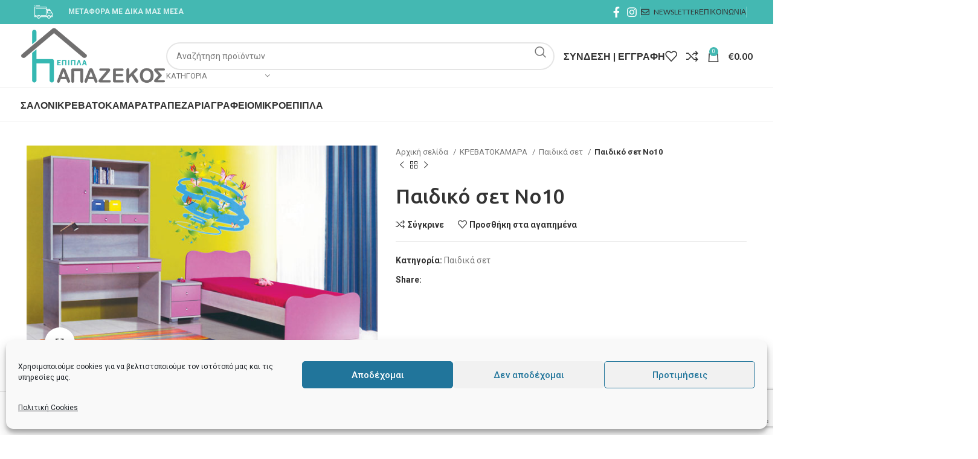

--- FILE ---
content_type: text/html; charset=UTF-8
request_url: https://epiplapapazekos.gr/product/paidiko-set-no25/
body_size: 52084
content:
<!DOCTYPE html>
<html dir="ltr" lang="el" prefix="og: https://ogp.me/ns#">
<head>
	<meta charset="UTF-8">
	<link rel="profile" href="https://gmpg.org/xfn/11">
	<link rel="pingback" href="https://epiplapapazekos.gr/xmlrpc.php">

	<title>Παιδικό σετ Νο10 - Έπιπλα Παπαζέκος</title>

		<!-- All in One SEO 4.9.3 - aioseo.com -->
	<meta name="robots" content="max-image-preview:large" />
	<link rel="canonical" href="https://epiplapapazekos.gr/product/paidiko-set-no25/" />
	<meta name="generator" content="All in One SEO (AIOSEO) 4.9.3" />
		<meta property="og:locale" content="el_GR" />
		<meta property="og:site_name" content="Έπιπλα Παπαζέκος - Έπιπλα Πειραιάς" />
		<meta property="og:type" content="article" />
		<meta property="og:title" content="Παιδικό σετ Νο10 - Έπιπλα Παπαζέκος" />
		<meta property="og:url" content="https://epiplapapazekos.gr/product/paidiko-set-no25/" />
		<meta property="og:image" content="https://epiplapapazekos.gr/wp-content/uploads/2021/06/paidiko-25.jpg" />
		<meta property="og:image:secure_url" content="https://epiplapapazekos.gr/wp-content/uploads/2021/06/paidiko-25.jpg" />
		<meta property="og:image:width" content="625" />
		<meta property="og:image:height" content="389" />
		<meta property="article:published_time" content="2021-06-20T14:32:03+00:00" />
		<meta property="article:modified_time" content="2021-07-02T10:07:57+00:00" />
		<meta property="article:publisher" content="https://facebook.com/epiplapapazekos" />
		<meta name="twitter:card" content="summary" />
		<meta name="twitter:site" content="@epiplapapazekos" />
		<meta name="twitter:title" content="Παιδικό σετ Νο10 - Έπιπλα Παπαζέκος" />
		<meta name="twitter:image" content="https://epiplapapazekos.gr/wp-content/uploads/2021/06/paidiko-25.jpg" />
		<script type="application/ld+json" class="aioseo-schema">
			{"@context":"https:\/\/schema.org","@graph":[{"@type":"BreadcrumbList","@id":"https:\/\/epiplapapazekos.gr\/product\/paidiko-set-no25\/#breadcrumblist","itemListElement":[{"@type":"ListItem","@id":"https:\/\/epiplapapazekos.gr#listItem","position":1,"name":"Home","item":"https:\/\/epiplapapazekos.gr","nextItem":{"@type":"ListItem","@id":"https:\/\/epiplapapazekos.gr\/shop\/#listItem","name":"Shop"}},{"@type":"ListItem","@id":"https:\/\/epiplapapazekos.gr\/shop\/#listItem","position":2,"name":"Shop","item":"https:\/\/epiplapapazekos.gr\/shop\/","nextItem":{"@type":"ListItem","@id":"https:\/\/epiplapapazekos.gr\/product-category\/krevatokamares\/#listItem","name":"\u039a\u03a1\u0395\u0392\u0391\u03a4\u039f\u039a\u0391\u039c\u0391\u03a1\u0391"},"previousItem":{"@type":"ListItem","@id":"https:\/\/epiplapapazekos.gr#listItem","name":"Home"}},{"@type":"ListItem","@id":"https:\/\/epiplapapazekos.gr\/product-category\/krevatokamares\/#listItem","position":3,"name":"\u039a\u03a1\u0395\u0392\u0391\u03a4\u039f\u039a\u0391\u039c\u0391\u03a1\u0391","item":"https:\/\/epiplapapazekos.gr\/product-category\/krevatokamares\/","nextItem":{"@type":"ListItem","@id":"https:\/\/epiplapapazekos.gr\/product-category\/krevatokamares\/paidika-set\/#listItem","name":"\u03a0\u03b1\u03b9\u03b4\u03b9\u03ba\u03ac \u03c3\u03b5\u03c4"},"previousItem":{"@type":"ListItem","@id":"https:\/\/epiplapapazekos.gr\/shop\/#listItem","name":"Shop"}},{"@type":"ListItem","@id":"https:\/\/epiplapapazekos.gr\/product-category\/krevatokamares\/paidika-set\/#listItem","position":4,"name":"\u03a0\u03b1\u03b9\u03b4\u03b9\u03ba\u03ac \u03c3\u03b5\u03c4","item":"https:\/\/epiplapapazekos.gr\/product-category\/krevatokamares\/paidika-set\/","nextItem":{"@type":"ListItem","@id":"https:\/\/epiplapapazekos.gr\/product\/paidiko-set-no25\/#listItem","name":"\u03a0\u03b1\u03b9\u03b4\u03b9\u03ba\u03cc \u03c3\u03b5\u03c4 \u039d\u03bf10"},"previousItem":{"@type":"ListItem","@id":"https:\/\/epiplapapazekos.gr\/product-category\/krevatokamares\/#listItem","name":"\u039a\u03a1\u0395\u0392\u0391\u03a4\u039f\u039a\u0391\u039c\u0391\u03a1\u0391"}},{"@type":"ListItem","@id":"https:\/\/epiplapapazekos.gr\/product\/paidiko-set-no25\/#listItem","position":5,"name":"\u03a0\u03b1\u03b9\u03b4\u03b9\u03ba\u03cc \u03c3\u03b5\u03c4 \u039d\u03bf10","previousItem":{"@type":"ListItem","@id":"https:\/\/epiplapapazekos.gr\/product-category\/krevatokamares\/paidika-set\/#listItem","name":"\u03a0\u03b1\u03b9\u03b4\u03b9\u03ba\u03ac \u03c3\u03b5\u03c4"}}]},{"@type":"ItemPage","@id":"https:\/\/epiplapapazekos.gr\/product\/paidiko-set-no25\/#itempage","url":"https:\/\/epiplapapazekos.gr\/product\/paidiko-set-no25\/","name":"\u03a0\u03b1\u03b9\u03b4\u03b9\u03ba\u03cc \u03c3\u03b5\u03c4 \u039d\u03bf10 - \u0388\u03c0\u03b9\u03c0\u03bb\u03b1 \u03a0\u03b1\u03c0\u03b1\u03b6\u03ad\u03ba\u03bf\u03c2","inLanguage":"el","isPartOf":{"@id":"https:\/\/epiplapapazekos.gr\/#website"},"breadcrumb":{"@id":"https:\/\/epiplapapazekos.gr\/product\/paidiko-set-no25\/#breadcrumblist"},"image":{"@type":"ImageObject","url":"https:\/\/epiplapapazekos.gr\/wp-content\/uploads\/2021\/06\/paidiko-25.jpg","@id":"https:\/\/epiplapapazekos.gr\/product\/paidiko-set-no25\/#mainImage","width":625,"height":389},"primaryImageOfPage":{"@id":"https:\/\/epiplapapazekos.gr\/product\/paidiko-set-no25\/#mainImage"},"datePublished":"2021-06-20T17:32:03+03:00","dateModified":"2021-07-02T13:07:57+03:00"},{"@type":"Organization","@id":"https:\/\/epiplapapazekos.gr\/#organization","name":"\u0388\u03c0\u03b9\u03c0\u03bb\u03b1 \u03a0\u03b1\u03c0\u03b1\u03b6\u03ad\u03ba\u03bf\u03c2","description":"\u0388\u03c0\u03b9\u03c0\u03bb\u03b1 \u03a0\u03b5\u03b9\u03c1\u03b1\u03b9\u03ac\u03c2","url":"https:\/\/epiplapapazekos.gr\/","telephone":"+302104620633","logo":{"@type":"ImageObject","url":"https:\/\/epiplapapazekos.gr\/wp-content\/uploads\/2021\/06\/papazekos-logo.png","@id":"https:\/\/epiplapapazekos.gr\/product\/paidiko-set-no25\/#organizationLogo","width":380,"height":150},"image":{"@id":"https:\/\/epiplapapazekos.gr\/product\/paidiko-set-no25\/#organizationLogo"},"sameAs":["https:\/\/facebook.com\/epiplapapazekos","https:\/\/x.com\/epiplapapazekos","https:\/\/instagram.com\/epiplapapazekos","https:\/\/pinterest.com\/epiplapapazekos","https:\/\/youtube.com\/epiplapapazekos","https:\/\/linkedin.com\/in\/epiplapapazekos"]},{"@type":"WebSite","@id":"https:\/\/epiplapapazekos.gr\/#website","url":"https:\/\/epiplapapazekos.gr\/","name":"\u0388\u03c0\u03b9\u03c0\u03bb\u03b1 \u03a0\u03b1\u03c0\u03b1\u03b6\u03ad\u03ba\u03bf\u03c2","description":"\u0388\u03c0\u03b9\u03c0\u03bb\u03b1 \u03a0\u03b5\u03b9\u03c1\u03b1\u03b9\u03ac\u03c2","inLanguage":"el","publisher":{"@id":"https:\/\/epiplapapazekos.gr\/#organization"}}]}
		</script>
		<!-- All in One SEO -->

<link rel='dns-prefetch' href='//capi-automation.s3.us-east-2.amazonaws.com' />
<link rel='dns-prefetch' href='//www.googletagmanager.com' />
<link rel='dns-prefetch' href='//fonts.googleapis.com' />
<link rel="alternate" type="application/rss+xml" title="Ροή RSS &raquo; Έπιπλα Παπαζέκος" href="https://epiplapapazekos.gr/feed/" />
<link rel="alternate" type="application/rss+xml" title="Ροή Σχολίων &raquo; Έπιπλα Παπαζέκος" href="https://epiplapapazekos.gr/comments/feed/" />
<link rel='stylesheet' id='aioseo/css/src/vue/standalone/blocks/table-of-contents/global.scss-css' href='https://epiplapapazekos.gr/wp-content/plugins/all-in-one-seo-pack/dist/Lite/assets/css/table-of-contents/global.e90f6d47.css' type='text/css' media='all' />
<style id='safe-svg-svg-icon-style-inline-css' type='text/css'>
.safe-svg-cover{text-align:center}.safe-svg-cover .safe-svg-inside{display:inline-block;max-width:100%}.safe-svg-cover svg{height:100%;max-height:100%;max-width:100%;width:100%}

</style>
<style id='woocommerce-inline-inline-css' type='text/css'>
.woocommerce form .form-row .required { visibility: visible; }
</style>
<link rel='stylesheet' id='cmplz-general-css' href='https://epiplapapazekos.gr/wp-content/plugins/complianz-gdpr/assets/css/cookieblocker.min.css' type='text/css' media='all' />
<link rel='stylesheet' id='woosg-frontend-css' href='https://epiplapapazekos.gr/wp-content/plugins/wpc-grouped-product-premium/assets/css/frontend.css' type='text/css' media='all' />
<link rel='stylesheet' id='js_composer_front-css' href='https://epiplapapazekos.gr/wp-content/plugins/js_composer/assets/css/js_composer.min.css' type='text/css' media='all' />
<link rel='stylesheet' id='bootstrap-css' href='https://epiplapapazekos.gr/wp-content/themes/woodmart/css/bootstrap-light.min.css' type='text/css' media='all' />
<link rel='stylesheet' id='woodmart-style-css' href='https://epiplapapazekos.gr/wp-content/themes/woodmart/css/parts/base.min.css' type='text/css' media='all' />
<link rel='stylesheet' id='wd-widget-recent-post-comments-css' href='https://epiplapapazekos.gr/wp-content/themes/woodmart/css/parts/widget-recent-post-comments.min.css' type='text/css' media='all' />
<link rel='stylesheet' id='wd-widget-wd-recent-posts-css' href='https://epiplapapazekos.gr/wp-content/themes/woodmart/css/parts/widget-wd-recent-posts.min.css' type='text/css' media='all' />
<link rel='stylesheet' id='wd-widget-nav-css' href='https://epiplapapazekos.gr/wp-content/themes/woodmart/css/parts/widget-nav.min.css' type='text/css' media='all' />
<link rel='stylesheet' id='wd-widget-wd-layered-nav-css' href='https://epiplapapazekos.gr/wp-content/themes/woodmart/css/parts/woo-widget-wd-layered-nav.min.css' type='text/css' media='all' />
<link rel='stylesheet' id='wd-woo-mod-swatches-base-css' href='https://epiplapapazekos.gr/wp-content/themes/woodmart/css/parts/woo-mod-swatches-base.min.css' type='text/css' media='all' />
<link rel='stylesheet' id='wd-woo-mod-swatches-filter-css' href='https://epiplapapazekos.gr/wp-content/themes/woodmart/css/parts/woo-mod-swatches-filter.min.css' type='text/css' media='all' />
<link rel='stylesheet' id='wd-widget-product-list-css' href='https://epiplapapazekos.gr/wp-content/themes/woodmart/css/parts/woo-widget-product-list.min.css' type='text/css' media='all' />
<link rel='stylesheet' id='wd-lazy-loading-css' href='https://epiplapapazekos.gr/wp-content/themes/woodmart/css/parts/opt-lazy-load.min.css' type='text/css' media='all' />
<link rel='stylesheet' id='wd-wpcf7-css' href='https://epiplapapazekos.gr/wp-content/themes/woodmart/css/parts/int-wpcf7.min.css' type='text/css' media='all' />
<link rel='stylesheet' id='wd-revolution-slider-css' href='https://epiplapapazekos.gr/wp-content/themes/woodmart/css/parts/int-rev-slider.min.css' type='text/css' media='all' />
<link rel='stylesheet' id='wd-wpbakery-base-css' href='https://epiplapapazekos.gr/wp-content/themes/woodmart/css/parts/int-wpb-base.min.css' type='text/css' media='all' />
<link rel='stylesheet' id='wd-wpbakery-base-deprecated-css' href='https://epiplapapazekos.gr/wp-content/themes/woodmart/css/parts/int-wpb-base-deprecated.min.css' type='text/css' media='all' />
<link rel='stylesheet' id='wd-notices-fixed-css' href='https://epiplapapazekos.gr/wp-content/themes/woodmart/css/parts/woo-opt-sticky-notices.min.css' type='text/css' media='all' />
<link rel='stylesheet' id='wd-woocommerce-base-css' href='https://epiplapapazekos.gr/wp-content/themes/woodmart/css/parts/woocommerce-base.min.css' type='text/css' media='all' />
<link rel='stylesheet' id='wd-mod-star-rating-css' href='https://epiplapapazekos.gr/wp-content/themes/woodmart/css/parts/mod-star-rating.min.css' type='text/css' media='all' />
<link rel='stylesheet' id='wd-woo-el-track-order-css' href='https://epiplapapazekos.gr/wp-content/themes/woodmart/css/parts/woo-el-track-order.min.css' type='text/css' media='all' />
<link rel='stylesheet' id='wd-woo-mod-quantity-css' href='https://epiplapapazekos.gr/wp-content/themes/woodmart/css/parts/woo-mod-quantity.min.css' type='text/css' media='all' />
<link rel='stylesheet' id='wd-woo-single-prod-el-base-css' href='https://epiplapapazekos.gr/wp-content/themes/woodmart/css/parts/woo-single-prod-el-base.min.css' type='text/css' media='all' />
<link rel='stylesheet' id='wd-woo-mod-stock-status-css' href='https://epiplapapazekos.gr/wp-content/themes/woodmart/css/parts/woo-mod-stock-status.min.css' type='text/css' media='all' />
<link rel='stylesheet' id='wd-woo-opt-hide-larger-price-css' href='https://epiplapapazekos.gr/wp-content/themes/woodmart/css/parts/woo-opt-hide-larger-price.min.css' type='text/css' media='all' />
<link rel='stylesheet' id='wd-woo-mod-shop-attributes-css' href='https://epiplapapazekos.gr/wp-content/themes/woodmart/css/parts/woo-mod-shop-attributes.min.css' type='text/css' media='all' />
<link rel='stylesheet' id='child-style-css' href='https://epiplapapazekos.gr/wp-content/themes/woodmart-child/style.css' type='text/css' media='all' />
<link rel='stylesheet' id='wd-mc4wp-css' href='https://epiplapapazekos.gr/wp-content/themes/woodmart/css/parts/int-mc4wp.min.css' type='text/css' media='all' />
<link rel='stylesheet' id='wd-header-base-css' href='https://epiplapapazekos.gr/wp-content/themes/woodmart/css/parts/header-base.min.css' type='text/css' media='all' />
<link rel='stylesheet' id='wd-mod-tools-css' href='https://epiplapapazekos.gr/wp-content/themes/woodmart/css/parts/mod-tools.min.css' type='text/css' media='all' />
<link rel='stylesheet' id='wd-header-elements-base-css' href='https://epiplapapazekos.gr/wp-content/themes/woodmart/css/parts/header-el-base.min.css' type='text/css' media='all' />
<link rel='stylesheet' id='wd-social-icons-css' href='https://epiplapapazekos.gr/wp-content/themes/woodmart/css/parts/el-social-icons.min.css' type='text/css' media='all' />
<link rel='stylesheet' id='wd-header-search-css' href='https://epiplapapazekos.gr/wp-content/themes/woodmart/css/parts/header-el-search.min.css' type='text/css' media='all' />
<link rel='stylesheet' id='wd-header-search-form-css' href='https://epiplapapazekos.gr/wp-content/themes/woodmart/css/parts/header-el-search-form.min.css' type='text/css' media='all' />
<link rel='stylesheet' id='wd-wd-search-results-css' href='https://epiplapapazekos.gr/wp-content/themes/woodmart/css/parts/wd-search-results.min.css' type='text/css' media='all' />
<link rel='stylesheet' id='wd-wd-search-form-css' href='https://epiplapapazekos.gr/wp-content/themes/woodmart/css/parts/wd-search-form.min.css' type='text/css' media='all' />
<link rel='stylesheet' id='wd-wd-search-cat-css' href='https://epiplapapazekos.gr/wp-content/themes/woodmart/css/parts/wd-search-cat.min.css' type='text/css' media='all' />
<link rel='stylesheet' id='wd-woo-mod-login-form-css' href='https://epiplapapazekos.gr/wp-content/themes/woodmart/css/parts/woo-mod-login-form.min.css' type='text/css' media='all' />
<link rel='stylesheet' id='wd-header-my-account-css' href='https://epiplapapazekos.gr/wp-content/themes/woodmart/css/parts/header-el-my-account.min.css' type='text/css' media='all' />
<link rel='stylesheet' id='wd-header-cart-side-css' href='https://epiplapapazekos.gr/wp-content/themes/woodmart/css/parts/header-el-cart-side.min.css' type='text/css' media='all' />
<link rel='stylesheet' id='wd-header-cart-css' href='https://epiplapapazekos.gr/wp-content/themes/woodmart/css/parts/header-el-cart.min.css' type='text/css' media='all' />
<link rel='stylesheet' id='wd-widget-shopping-cart-css' href='https://epiplapapazekos.gr/wp-content/themes/woodmart/css/parts/woo-widget-shopping-cart.min.css' type='text/css' media='all' />
<link rel='stylesheet' id='wd-page-title-css' href='https://epiplapapazekos.gr/wp-content/themes/woodmart/css/parts/page-title.min.css' type='text/css' media='all' />
<link rel='stylesheet' id='wd-woo-single-prod-predefined-css' href='https://epiplapapazekos.gr/wp-content/themes/woodmart/css/parts/woo-single-prod-predefined.min.css' type='text/css' media='all' />
<link rel='stylesheet' id='wd-woo-single-prod-and-quick-view-predefined-css' href='https://epiplapapazekos.gr/wp-content/themes/woodmart/css/parts/woo-single-prod-and-quick-view-predefined.min.css' type='text/css' media='all' />
<link rel='stylesheet' id='wd-woo-single-prod-el-tabs-predefined-css' href='https://epiplapapazekos.gr/wp-content/themes/woodmart/css/parts/woo-single-prod-el-tabs-predefined.min.css' type='text/css' media='all' />
<link rel='stylesheet' id='wd-woo-single-prod-el-gallery-css' href='https://epiplapapazekos.gr/wp-content/themes/woodmart/css/parts/woo-single-prod-el-gallery.min.css' type='text/css' media='all' />
<link rel='stylesheet' id='wd-owl-carousel-css' href='https://epiplapapazekos.gr/wp-content/themes/woodmart/css/parts/lib-owl-carousel.min.css' type='text/css' media='all' />
<link rel='stylesheet' id='wd-photoswipe-css' href='https://epiplapapazekos.gr/wp-content/themes/woodmart/css/parts/lib-photoswipe.min.css' type='text/css' media='all' />
<link rel='stylesheet' id='wd-woo-single-prod-el-navigation-css' href='https://epiplapapazekos.gr/wp-content/themes/woodmart/css/parts/woo-single-prod-el-navigation.min.css' type='text/css' media='all' />
<link rel='stylesheet' id='wd-tabs-css' href='https://epiplapapazekos.gr/wp-content/themes/woodmart/css/parts/el-tabs.min.css' type='text/css' media='all' />
<link rel='stylesheet' id='wd-woo-single-prod-el-tabs-opt-layout-tabs-css' href='https://epiplapapazekos.gr/wp-content/themes/woodmart/css/parts/woo-single-prod-el-tabs-opt-layout-tabs.min.css' type='text/css' media='all' />
<link rel='stylesheet' id='wd-accordion-css' href='https://epiplapapazekos.gr/wp-content/themes/woodmart/css/parts/el-accordion.min.css' type='text/css' media='all' />
<link rel='stylesheet' id='wd-image-gallery-css' href='https://epiplapapazekos.gr/wp-content/themes/woodmart/css/parts/el-gallery.min.css' type='text/css' media='all' />
<link rel='stylesheet' id='wd-section-title-css' href='https://epiplapapazekos.gr/wp-content/themes/woodmart/css/parts/el-section-title.min.css' type='text/css' media='all' />
<link rel='stylesheet' id='wd-mod-highlighted-text-css' href='https://epiplapapazekos.gr/wp-content/themes/woodmart/css/parts/mod-highlighted-text.min.css' type='text/css' media='all' />
<link rel='stylesheet' id='wd-product-loop-css' href='https://epiplapapazekos.gr/wp-content/themes/woodmart/css/parts/woo-product-loop.min.css' type='text/css' media='all' />
<link rel='stylesheet' id='wd-product-loop-quick-css' href='https://epiplapapazekos.gr/wp-content/themes/woodmart/css/parts/woo-product-loop-quick.min.css' type='text/css' media='all' />
<link rel='stylesheet' id='wd-woo-mod-add-btn-replace-css' href='https://epiplapapazekos.gr/wp-content/themes/woodmart/css/parts/woo-mod-add-btn-replace.min.css' type='text/css' media='all' />
<link rel='stylesheet' id='wd-mfp-popup-css' href='https://epiplapapazekos.gr/wp-content/themes/woodmart/css/parts/lib-magnific-popup.min.css' type='text/css' media='all' />
<link rel='stylesheet' id='wd-footer-base-css' href='https://epiplapapazekos.gr/wp-content/themes/woodmart/css/parts/footer-base.min.css' type='text/css' media='all' />
<link rel='stylesheet' id='wd-scroll-top-css' href='https://epiplapapazekos.gr/wp-content/themes/woodmart/css/parts/opt-scrolltotop.min.css' type='text/css' media='all' />
<link rel='stylesheet' id='wd-header-my-account-sidebar-css' href='https://epiplapapazekos.gr/wp-content/themes/woodmart/css/parts/header-el-my-account-sidebar.min.css' type='text/css' media='all' />
<link rel='stylesheet' id='wd-bottom-toolbar-css' href='https://epiplapapazekos.gr/wp-content/themes/woodmart/css/parts/opt-bottom-toolbar.min.css' type='text/css' media='all' />
<link rel='stylesheet' id='xts-google-fonts-css' href='https://fonts.googleapis.com/css?family=Roboto%3A400%2C700%2C100%7CUbuntu%3A400%2C700%2C500%7CLato%3A400%2C700&#038;display=fallback&#038;ver=7.3.4' type='text/css' media='all' />
<script type="text/javascript" src="https://epiplapapazekos.gr/wp-includes/js/jquery/jquery.min.js" id="jquery-core-js"></script>
<script type="text/javascript" src="https://epiplapapazekos.gr/wp-includes/js/jquery/jquery-migrate.min.js" id="jquery-migrate-js"></script>
<script type="text/javascript" src="https://epiplapapazekos.gr/wp-content/plugins/woocommerce/assets/js/jquery-blockui/jquery.blockUI.min.js" id="jquery-blockui-js" data-wp-strategy="defer"></script>
<script type="text/javascript" id="wc-add-to-cart-js-extra">
/* <![CDATA[ */
var wc_add_to_cart_params = {"ajax_url":"\/wp-admin\/admin-ajax.php","wc_ajax_url":"\/?wc-ajax=%%endpoint%%","i18n_view_cart":"\u039a\u03b1\u03bb\u03ac\u03b8\u03b9","cart_url":"https:\/\/epiplapapazekos.gr\/cart\/","is_cart":"","cart_redirect_after_add":"no"};
/* ]]> */
</script>
<script type="text/javascript" src="https://epiplapapazekos.gr/wp-content/plugins/woocommerce/assets/js/frontend/add-to-cart.min.js" id="wc-add-to-cart-js" data-wp-strategy="defer"></script>
<script type="text/javascript" src="https://epiplapapazekos.gr/wp-content/plugins/woocommerce/assets/js/zoom/jquery.zoom.min.js" id="zoom-js" defer="defer" data-wp-strategy="defer"></script>
<script type="text/javascript" id="wc-single-product-js-extra">
/* <![CDATA[ */
var wc_single_product_params = {"i18n_required_rating_text":"\u03a0\u03b1\u03c1\u03b1\u03ba\u03b1\u03bb\u03bf\u03cd\u03bc\u03b5, \u03b5\u03c0\u03b9\u03bb\u03ad\u03be\u03c4\u03b5 \u03bc\u03af\u03b1 \u03b2\u03b1\u03b8\u03bc\u03bf\u03bb\u03bf\u03b3\u03af\u03b1","review_rating_required":"yes","flexslider":{"rtl":false,"animation":"slide","smoothHeight":true,"directionNav":false,"controlNav":"thumbnails","slideshow":false,"animationSpeed":500,"animationLoop":false,"allowOneSlide":false},"zoom_enabled":"","zoom_options":[],"photoswipe_enabled":"","photoswipe_options":{"shareEl":false,"closeOnScroll":false,"history":false,"hideAnimationDuration":0,"showAnimationDuration":0},"flexslider_enabled":""};
/* ]]> */
</script>
<script type="text/javascript" src="https://epiplapapazekos.gr/wp-content/plugins/woocommerce/assets/js/frontend/single-product.min.js" id="wc-single-product-js" defer="defer" data-wp-strategy="defer"></script>
<script type="text/javascript" src="https://epiplapapazekos.gr/wp-content/plugins/woocommerce/assets/js/js-cookie/js.cookie.min.js" id="js-cookie-js" defer="defer" data-wp-strategy="defer"></script>
<script type="text/javascript" id="woocommerce-js-extra">
/* <![CDATA[ */
var woocommerce_params = {"ajax_url":"\/wp-admin\/admin-ajax.php","wc_ajax_url":"\/?wc-ajax=%%endpoint%%"};
/* ]]> */
</script>
<script type="text/javascript" src="https://epiplapapazekos.gr/wp-content/plugins/woocommerce/assets/js/frontend/woocommerce.min.js" id="woocommerce-js" defer="defer" data-wp-strategy="defer"></script>
<script type="text/javascript" src="https://epiplapapazekos.gr/wp-content/plugins/js_composer/assets/js/vendors/woocommerce-add-to-cart.js" id="vc_woocommerce-add-to-cart-js-js"></script>

<!-- Google tag (gtag.js) snippet added by Site Kit -->
<!-- Google Analytics snippet added by Site Kit -->
<script type="text/javascript" src="https://www.googletagmanager.com/gtag/js?id=G-0EW7YFF7XP" id="google_gtagjs-js" async></script>
<script type="text/javascript" id="google_gtagjs-js-after">
/* <![CDATA[ */
window.dataLayer = window.dataLayer || [];function gtag(){dataLayer.push(arguments);}
gtag("set","linker",{"domains":["epiplapapazekos.gr"]});
gtag("js", new Date());
gtag("set", "developer_id.dZTNiMT", true);
gtag("config", "G-0EW7YFF7XP");
/* ]]> */
</script>
<script type="text/javascript" src="https://epiplapapazekos.gr/wp-content/themes/woodmart/js/libs/device.min.js" id="wd-device-library-js"></script>
<script type="text/javascript" src="https://epiplapapazekos.gr/wp-content/themes/woodmart/js/scripts/global/scrollBar.min.js" id="wd-scrollbar-js"></script>
<script></script><link rel="https://api.w.org/" href="https://epiplapapazekos.gr/wp-json/" /><link rel="alternate" type="application/json" href="https://epiplapapazekos.gr/wp-json/wp/v2/product/9656" /><link rel="EditURI" type="application/rsd+xml" title="RSD" href="https://epiplapapazekos.gr/xmlrpc.php?rsd" />
<link rel='shortlink' href='https://epiplapapazekos.gr/?p=9656' />
<link rel="alternate" type="application/json+oembed" href="https://epiplapapazekos.gr/wp-json/oembed/1.0/embed?url=https%3A%2F%2Fepiplapapazekos.gr%2Fproduct%2Fpaidiko-set-no25%2F" />
<link rel="alternate" type="text/xml+oembed" href="https://epiplapapazekos.gr/wp-json/oembed/1.0/embed?url=https%3A%2F%2Fepiplapapazekos.gr%2Fproduct%2Fpaidiko-set-no25%2F&#038;format=xml" />
<meta name="generator" content="Site Kit by Google 1.170.0" /><meta name="google-site-verification" content="YibY2sjD2t0tE7W72LbKl1Vg8qE4hrkUwqCCu30Ni-o" />
<!-- Global site tag (gtag.js) - Google Analytics -->
<script async src="https://www.googletagmanager.com/gtag/js?id=UA-207551690-1"></script>
<script>
  window.dataLayer = window.dataLayer || [];
  function gtag(){dataLayer.push(arguments);}
  gtag('js', new Date());

  gtag('config', 'UA-207551690-1');
</script>			<style>.cmplz-hidden {
					display: none !important;
				}</style><!-- Google site verification - Google for WooCommerce -->
<meta name="google-site-verification" content="YibY2sjD2t0tE7W72LbKl1Vg8qE4hrkUwqCCu30Ni-o" />
					<meta name="viewport" content="width=device-width, initial-scale=1.0, maximum-scale=1.0, user-scalable=no">
											<link rel="preload" as="font" href="https://epiplapapazekos.gr/wp-content/themes/woodmart/fonts/woodmart-font-1-400.woff2?v=7.3.4" type="font/woff2" crossorigin>
						<noscript><style>.woocommerce-product-gallery{ opacity: 1 !important; }</style></noscript>
	<style type="text/css">.recentcomments a{display:inline !important;padding:0 !important;margin:0 !important;}</style>			<script data-service="facebook" data-category="marketing"  type="text/plain">
				!function(f,b,e,v,n,t,s){if(f.fbq)return;n=f.fbq=function(){n.callMethod?
					n.callMethod.apply(n,arguments):n.queue.push(arguments)};if(!f._fbq)f._fbq=n;
					n.push=n;n.loaded=!0;n.version='2.0';n.queue=[];t=b.createElement(e);t.async=!0;
					t.src=v;s=b.getElementsByTagName(e)[0];s.parentNode.insertBefore(t,s)}(window,
					document,'script','https://connect.facebook.net/en_US/fbevents.js');
			</script>
			<!-- WooCommerce Facebook Integration Begin -->
			<script data-service="facebook" data-category="marketing"  type="text/plain">

				fbq('init', '2415946668538145', {}, {
    "agent": "woocommerce_0-9.1.5-3.5.15"
});

				document.addEventListener( 'DOMContentLoaded', function() {
					// Insert placeholder for events injected when a product is added to the cart through AJAX.
					document.body.insertAdjacentHTML( 'beforeend', '<div class=\"wc-facebook-pixel-event-placeholder\"></div>' );
				}, false );

			</script>
			<!-- WooCommerce Facebook Integration End -->
			<meta name="generator" content="Powered by WPBakery Page Builder - drag and drop page builder for WordPress."/>
<meta name="generator" content="Powered by Slider Revolution 6.6.16 - responsive, Mobile-Friendly Slider Plugin for WordPress with comfortable drag and drop interface." />
<style id='wp-fonts-local' type='text/css'>
@font-face{font-family:Inter;font-style:normal;font-weight:300 900;font-display:fallback;src:url('https://epiplapapazekos.gr/wp-content/plugins/woocommerce/assets/fonts/Inter-VariableFont_slnt,wght.woff2') format('woff2');font-stretch:normal;}
@font-face{font-family:Cardo;font-style:normal;font-weight:400;font-display:fallback;src:url('https://epiplapapazekos.gr/wp-content/plugins/woocommerce/assets/fonts/cardo_normal_400.woff2') format('woff2');}
</style>
<link rel="icon" href="https://epiplapapazekos.gr/wp-content/uploads/2021/02/cropped-favicon-papazekos-32x32.png" sizes="32x32" />
<link rel="icon" href="https://epiplapapazekos.gr/wp-content/uploads/2021/02/cropped-favicon-papazekos-192x192.png" sizes="192x192" />
<link rel="apple-touch-icon" href="https://epiplapapazekos.gr/wp-content/uploads/2021/02/cropped-favicon-papazekos-180x180.png" />
<meta name="msapplication-TileImage" content="https://epiplapapazekos.gr/wp-content/uploads/2021/02/cropped-favicon-papazekos-270x270.png" />
<script>function setREVStartSize(e){
			//window.requestAnimationFrame(function() {
				window.RSIW = window.RSIW===undefined ? window.innerWidth : window.RSIW;
				window.RSIH = window.RSIH===undefined ? window.innerHeight : window.RSIH;
				try {
					var pw = document.getElementById(e.c).parentNode.offsetWidth,
						newh;
					pw = pw===0 || isNaN(pw) || (e.l=="fullwidth" || e.layout=="fullwidth") ? window.RSIW : pw;
					e.tabw = e.tabw===undefined ? 0 : parseInt(e.tabw);
					e.thumbw = e.thumbw===undefined ? 0 : parseInt(e.thumbw);
					e.tabh = e.tabh===undefined ? 0 : parseInt(e.tabh);
					e.thumbh = e.thumbh===undefined ? 0 : parseInt(e.thumbh);
					e.tabhide = e.tabhide===undefined ? 0 : parseInt(e.tabhide);
					e.thumbhide = e.thumbhide===undefined ? 0 : parseInt(e.thumbhide);
					e.mh = e.mh===undefined || e.mh=="" || e.mh==="auto" ? 0 : parseInt(e.mh,0);
					if(e.layout==="fullscreen" || e.l==="fullscreen")
						newh = Math.max(e.mh,window.RSIH);
					else{
						e.gw = Array.isArray(e.gw) ? e.gw : [e.gw];
						for (var i in e.rl) if (e.gw[i]===undefined || e.gw[i]===0) e.gw[i] = e.gw[i-1];
						e.gh = e.el===undefined || e.el==="" || (Array.isArray(e.el) && e.el.length==0)? e.gh : e.el;
						e.gh = Array.isArray(e.gh) ? e.gh : [e.gh];
						for (var i in e.rl) if (e.gh[i]===undefined || e.gh[i]===0) e.gh[i] = e.gh[i-1];
											
						var nl = new Array(e.rl.length),
							ix = 0,
							sl;
						e.tabw = e.tabhide>=pw ? 0 : e.tabw;
						e.thumbw = e.thumbhide>=pw ? 0 : e.thumbw;
						e.tabh = e.tabhide>=pw ? 0 : e.tabh;
						e.thumbh = e.thumbhide>=pw ? 0 : e.thumbh;
						for (var i in e.rl) nl[i] = e.rl[i]<window.RSIW ? 0 : e.rl[i];
						sl = nl[0];
						for (var i in nl) if (sl>nl[i] && nl[i]>0) { sl = nl[i]; ix=i;}
						var m = pw>(e.gw[ix]+e.tabw+e.thumbw) ? 1 : (pw-(e.tabw+e.thumbw)) / (e.gw[ix]);
						newh =  (e.gh[ix] * m) + (e.tabh + e.thumbh);
					}
					var el = document.getElementById(e.c);
					if (el!==null && el) el.style.height = newh+"px";
					el = document.getElementById(e.c+"_wrapper");
					if (el!==null && el) {
						el.style.height = newh+"px";
						el.style.display = "block";
					}
				} catch(e){
					console.log("Failure at Presize of Slider:" + e)
				}
			//});
		  };</script>
<style>
		
		</style><noscript><style> .wpb_animate_when_almost_visible { opacity: 1; }</style></noscript>			<style id="wd-style-header_528910-css" data-type="wd-style-header_528910">
				:root{
	--wd-top-bar-h: 40px;
	--wd-top-bar-sm-h: 38px;
	--wd-top-bar-sticky-h: 0.001px;

	--wd-header-general-h: 105px;
	--wd-header-general-sm-h: 60px;
	--wd-header-general-sticky-h: 0.001px;

	--wd-header-bottom-h: 54px;
	--wd-header-bottom-sm-h: 0.001px;
	--wd-header-bottom-sticky-h: 0.001px;

	--wd-header-clone-h: 60px;
}

.whb-top-bar .wd-dropdown {
	margin-top: 0px;
}

.whb-top-bar .wd-dropdown:after {
	height: 10px;
}


.whb-header-bottom .wd-dropdown {
	margin-top: 7px;
}

.whb-header-bottom .wd-dropdown:after {
	height: 17px;
}


.whb-header .whb-header-bottom .wd-header-cats {
	margin-top: -1px;
	margin-bottom: -1px;
	height: calc(100% + 2px);
}

.whb-clone.whb-sticked .wd-dropdown {
	margin-top: 10px;
}

.whb-clone.whb-sticked .wd-dropdown:after {
	height: 20px;
}

@media (min-width: 1025px) {
		.whb-top-bar-inner {
		height: 40px;
		max-height: 40px;
	}

		
		.whb-general-header-inner {
		height: 105px;
		max-height: 105px;
	}

		
		.whb-header-bottom-inner {
		height: 54px;
		max-height: 54px;
	}

		
			.whb-clone .whb-general-header-inner {
		height: 60px;
		max-height: 60px;
	}
	
	}

@media (max-width: 1024px) {
		.whb-top-bar-inner {
		height: 38px;
		max-height: 38px;
	}
	
		.whb-general-header-inner {
		height: 60px;
		max-height: 60px;
	}
	
	
			.whb-clone .whb-general-header-inner {
		height: 60px;
		max-height: 60px;
	}
	
	}
		
.whb-top-bar {
	background-color: rgba(68, 184, 178, 1);
}

.whb-general-header {
	border-color: rgba(232, 232, 232, 1);border-bottom-width: 1px;border-bottom-style: solid;
}

.whb-header-bottom {
	border-color: rgba(232, 232, 232, 1);border-bottom-width: 1px;border-bottom-style: solid;
}
			</style>
						<style id="wd-style-theme_settings_default-css" data-type="wd-style-theme_settings_default">
				@font-face {
	font-weight: normal;
	font-style: normal;
	font-family: "woodmart-font";
	src: url("//epiplapapazekos.gr/wp-content/themes/woodmart/fonts/woodmart-font-1-400.woff2?v=7.3.4") format("woff2");
	font-display:fallback;
}

.wd-popup.wd-promo-popup{
	background-color:#111111;
	background-image: none;
	background-repeat:no-repeat;
	background-size:contain;
	background-position:left center;
}

.page-title-default{
	background-color:#ffffff;
	background-image: url(https://epiplapapazekos.gr/wp-content/uploads/revslider/slider-parallax/wood-parallax-slider-2d.jpg);
	background-size:cover;
	background-position:center center;
}

.footer-container{
	background-color:#ffffff;
	background-image: none;
}

:root{
--wd-text-font:"Roboto", Arial, Helvetica, sans-serif;
--wd-text-font-weight:400;
--wd-text-color:#777777;
--wd-text-font-size:14px;
}
:root{
--wd-title-font:"Ubuntu", Arial, Helvetica, sans-serif;
--wd-title-font-weight:700;
--wd-title-color:#242424;
}
:root{
--wd-entities-title-font:"Ubuntu", Arial, Helvetica, sans-serif;
--wd-entities-title-font-weight:500;
--wd-entities-title-color:#333333;
--wd-entities-title-color-hover:rgb(51 51 51 / 65%);
}
:root{
--wd-alternative-font:"Roboto", Arial, Helvetica, sans-serif;
}
:root{
--wd-widget-title-font:"Roboto", Arial, Helvetica, sans-serif;
--wd-widget-title-font-weight:600;
--wd-widget-title-transform:uppercase;
--wd-widget-title-color:#333;
--wd-widget-title-font-size:16px;
}
:root{
--wd-header-el-font:"Lato", Arial, Helvetica, sans-serif;
--wd-header-el-font-weight:700;
--wd-header-el-transform:uppercase;
--wd-header-el-font-size:16px;
}
:root{
--wd-primary-color:#44b8b2;
}
:root{
--wd-alternative-color:#575756;
}
:root{
--wd-link-color:#44b8b2;
--wd-link-color-hover:#242424;
}
:root{
--btn-default-bgcolor:#f7f7f7;
}
:root{
--btn-default-bgcolor-hover:#efefef;
}
:root{
--btn-accented-bgcolor:#44b8b2;
}
:root{
--btn-accented-bgcolor-hover:#44b8b2;
}
:root{
--notices-success-bg:#459647;
}
:root{
--notices-success-color:#fff;
}
:root{
--notices-warning-bg:#E0B252;
}
:root{
--notices-warning-color:#fff;
}
	:root{
									--wd-form-brd-radius: 35px;
			
			
					
					--wd-form-brd-width: 2px;
		
					--btn-default-color: #333;
		
					--btn-default-color-hover: #333;
		
					--btn-accented-color: #fff;
		
					--btn-accented-color-hover: #fff;
		
									--btn-default-brd-radius: 0px;
				--btn-default-box-shadow: none;
				--btn-default-box-shadow-hover: none;
				--btn-default-box-shadow-active: none;
				--btn-default-bottom: 0px;
			
			
			
					
									--btn-accented-brd-radius: 0px;
				--btn-accented-box-shadow: none;
				--btn-accented-box-shadow-hover: none;
				--btn-accented-box-shadow-active: none;
				--btn-accented-bottom: 0px;
			
			
			
					
							
					--wd-brd-radius: 0px;
		
			}

	
	
			:root{
			--wd-container-w: 1222px;
		}
	
			@media (min-width: 1222px) {
			[data-vc-full-width]:not([data-vc-stretch-content]),
			:is(.vc_section, .vc_row).wd-section-stretch {
				padding-left: calc((100vw - 1222px - var(--wd-sticky-nav-w) - var(--wd-scroll-w)) / 2);
				padding-right: calc((100vw - 1222px - var(--wd-sticky-nav-w) - var(--wd-scroll-w)) / 2);
			}
		}
	
			div.wd-popup.popup-quick-view {
			max-width: 920px;
		}
	
	
	
	
			.woodmart-woocommerce-layered-nav .wd-scroll-content {
			max-height: 280px;
		}
	
	
			</style>
			</head>

<body data-cmplz=1 class="product-template-default single single-product postid-9656 theme-woodmart woocommerce woocommerce-page woocommerce-no-js wrapper-full-width  woodmart-product-design-default categories-accordion-on woodmart-archive-shop woodmart-ajax-shop-on offcanvas-sidebar-mobile offcanvas-sidebar-tablet notifications-sticky sticky-toolbar-on hide-larger-price wpb-js-composer js-comp-ver-7.2 vc_responsive">
			<script type="text/javascript" id="wd-flicker-fix">// Flicker fix.</script>	
				<style class="wd-preloader-style">
				html {
					/* overflow: hidden; */
					overflow-y: scroll;
				}

				html body {
					overflow: hidden;
					max-height: calc(100vh - var(--wd-admin-bar-h));
				}
			</style>
			<div class="wd-preloader color-scheme-dark">
				<style>
											.wd-preloader {
							background-color: #ffffff						}
					
					
					@keyframes wd-preloader-fadeOut {
						from {
							visibility: visible;
						}
						to {
							visibility: hidden;
						}
					}

					.wd-preloader {
						position: fixed;
						top: 0;
						left: 0;
						right: 0;
						bottom: 0;
						opacity: 1;
						visibility: visible;
						z-index: 2500;
						display: flex;
						justify-content: center;
						align-items: center;
						animation: wd-preloader-fadeOut 20s ease both;
						transition: opacity .4s ease;
					}

					.wd-preloader.preloader-hide {
						pointer-events: none;
						opacity: 0 !important;
					}

					.wd-preloader-img {
						max-width: 300px;
						max-height: 300px;
					}
				</style>

				<div class="wd-preloader-img">
											<img src="https://epiplapapazekos.gr/wp-content/uploads/2021/06/papazekos-logo.png" alt="preloader">
									</div>
			</div>
		
	<div class="website-wrapper">
									<header class="whb-header whb-header_528910 whb-full-width whb-sticky-shadow whb-scroll-slide whb-sticky-clone">
					<div class="whb-main-header">
	
<div class="whb-row whb-top-bar whb-not-sticky-row whb-with-bg whb-without-border whb-color-light whb-flex-flex-middle">
	<div class="container">
		<div class="whb-flex-row whb-top-bar-inner">
			<div class="whb-column whb-col-left whb-visible-lg">
	
<div class="wd-header-text set-cont-mb-s reset-last-child "><strong> <img class="alignnone wp-image-9392 " role="img" src="https://epiplapapazekos.gr/wp-content/uploads/2021/06/truck-300x118.png" alt="" width="76" height="30" /> ΜΕΤΑΦΟΡΑ ΜΕ ΔΙΚΑ ΜΑΣ ΜΕΣΑ</strong></div>
</div>
<div class="whb-column whb-col-center whb-visible-lg whb-empty-column">
	</div>
<div class="whb-column whb-col-right whb-visible-lg">
	
			<div class=" wd-social-icons  icons-design-default icons-size-default color-scheme-light social-follow social-form-circle text-center">

				
									<a rel="noopener noreferrer nofollow" href="https://www.facebook.com/--188693584511798" target="_blank" class=" wd-social-icon social-facebook" aria-label="Facebook social link">
						<span class="wd-icon"></span>
											</a>
				
				
				
									<a rel="noopener noreferrer nofollow" href="https://www.instagram.com/epiplapapazekos/" target="_blank" class=" wd-social-icon social-instagram" aria-label="Instagram social link">
						<span class="wd-icon"></span>
											</a>
				
				
				
				
				
				
				
				
				
				
				
				
				
				
								
								
				
				
								
				
			</div>

		<div class="wd-header-divider wd-full-height "></div>
<div class="wd-header-nav wd-header-secondary-nav text-right wd-full-height" role="navigation" aria-label="Secondary navigation">
	<ul id="menu-top-bar-right" class="menu wd-nav wd-nav-secondary wd-style-bordered wd-gap-s"><li id="menu-item-402" class="woodmart-open-newsletter menu-item menu-item-type-custom menu-item-object-custom menu-item-402 item-level-0 menu-simple-dropdown wd-event-hover" ><a href="#" class="woodmart-nav-link"><span class="wd-nav-icon fa fa-envelope-o"></span><span class="nav-link-text">NEWSLETTER</span></a></li>
<li id="menu-item-7095" class="menu-item menu-item-type-post_type menu-item-object-page menu-item-7095 item-level-0 menu-simple-dropdown wd-event-hover" ><a href="https://epiplapapazekos.gr/epikoinonia/" class="woodmart-nav-link"><span class="nav-link-text">ΕΠΙΚΟΙΝΩΝΙΑ</span></a></li>
</ul></div><!--END MAIN-NAV-->
<div class="wd-header-divider wd-full-height "></div></div>
<div class="whb-column whb-col-mobile whb-hidden-lg">
	
<div class="wd-header-text set-cont-mb-s reset-last-child "><p style="text-align: center;"><strong>Ψαρών 97, Πειραιάς   |  21 0462 0633</strong></p></div>
</div>
		</div>
	</div>
</div>

<div class="whb-row whb-general-header whb-not-sticky-row whb-without-bg whb-border-fullwidth whb-color-dark whb-flex-flex-middle">
	<div class="container">
		<div class="whb-flex-row whb-general-header-inner">
			<div class="whb-column whb-col-left whb-visible-lg">
	<div class="site-logo">
	<a href="https://epiplapapazekos.gr/" class="wd-logo wd-main-logo" rel="home">
		<img width="380" height="150" src="https://epiplapapazekos.gr/wp-content/uploads/2021/06/papazekos-logo.png" class="attachment-full size-full" alt="" style="max-width:250px;" decoding="async" fetchpriority="high" srcset="https://epiplapapazekos.gr/wp-content/uploads/2021/06/papazekos-logo.png 380w, https://epiplapapazekos.gr/wp-content/uploads/2021/06/papazekos-logo-150x59.png 150w, https://epiplapapazekos.gr/wp-content/uploads/2021/06/papazekos-logo-300x118.png 300w" sizes="(max-width: 380px) 100vw, 380px" />	</a>
	</div>
</div>
<div class="whb-column whb-col-center whb-visible-lg">
				<div class="wd-search-form wd-header-search-form wd-display-form whb-9x1ytaxq7aphtb3npidp">
				
				
				<form role="search" method="get" class="searchform  wd-with-cat wd-style-default wd-cat-style-bordered woodmart-ajax-search" action="https://epiplapapazekos.gr/"  data-thumbnail="1" data-price="1" data-post_type="product" data-count="20" data-sku="0" data-symbols_count="3">
					<input type="text" class="s" placeholder="Αναζήτηση προϊόντων" value="" name="s" aria-label="Search" title="Αναζήτηση προϊόντων" required/>
					<input type="hidden" name="post_type" value="product">
								<div class="wd-search-cat wd-scroll">
				<input type="hidden" name="product_cat" value="0">
				<a href="#" rel="nofollow" data-val="0">
					<span>
						 Κατηγορία					</span>
				</a>
				<div class="wd-dropdown wd-dropdown-search-cat wd-dropdown-menu wd-scroll-content wd-design-default">
					<ul class="wd-sub-menu">
						<li style="display:none;"><a href="#" data-val="0"> Κατηγορία</a></li>
							<li class="cat-item cat-item-15"><a class="pf-value" href="https://epiplapapazekos.gr/product-category/uncategorized/" data-val="uncategorized" data-title="Uncategorized" >Uncategorized</a>
</li>
	<li class="cat-item cat-item-65"><a class="pf-value" href="https://epiplapapazekos.gr/product-category/grafeio/" data-val="grafeio" data-title="ΓΡΑΦΕΙΟ" >ΓΡΑΦΕΙΟ</a>
<ul class='children'>
	<li class="cat-item cat-item-81"><a class="pf-value" href="https://epiplapapazekos.gr/product-category/grafeio/grafeia/" data-val="grafeia" data-title="Γραφεία" >Γραφεία</a>
</li>
	<li class="cat-item cat-item-82"><a class="pf-value" href="https://epiplapapazekos.gr/product-category/grafeio/karekles-grafeiou/" data-val="karekles-grafeiou" data-title="Καρέκλες γραφείου" >Καρέκλες γραφείου</a>
</li>
	<li class="cat-item cat-item-87"><a class="pf-value" href="https://epiplapapazekos.gr/product-category/grafeio/karekles-episkepti/" data-val="karekles-episkepti" data-title="Καρέκλες Επισκέπτη" >Καρέκλες Επισκέπτη</a>
</li>
</ul>
</li>
	<li class="cat-item cat-item-63"><a class="pf-value" href="https://epiplapapazekos.gr/product-category/krevatokamares/" data-val="krevatokamares" data-title="ΚΡΕΒΑΤΟΚΑΜΑΡΑ" >ΚΡΕΒΑΤΟΚΑΜΑΡΑ</a>
<ul class='children'>
	<li class="cat-item cat-item-76"><a class="pf-value" href="https://epiplapapazekos.gr/product-category/krevatokamares/apothikefsi-mikroepipla/" data-val="apothikefsi-mikroepipla" data-title="Αποθήκευση / Μικροέπιπλα" >Αποθήκευση / Μικροέπιπλα</a>
</li>
	<li class="cat-item cat-item-72"><a class="pf-value" href="https://epiplapapazekos.gr/product-category/krevatokamares/metallika-krevatia/" data-val="metallika-krevatia" data-title="Μεταλλικά κρεβάτια" >Μεταλλικά κρεβάτια</a>
</li>
	<li class="cat-item cat-item-73"><a class="pf-value" href="https://epiplapapazekos.gr/product-category/krevatokamares/xylina-krevatia/" data-val="xylina-krevatia" data-title="Ξύλινα / Υφασμάτινα Kρεβάτια" >Ξύλινα / Υφασμάτινα Kρεβάτια</a>
</li>
	<li class="cat-item cat-item-74"><a class="pf-value" href="https://epiplapapazekos.gr/product-category/krevatokamares/paidika-set/" data-val="paidika-set" data-title="Παιδικά σετ" >Παιδικά σετ</a>
</li>
	<li class="cat-item cat-item-75"><a class="pf-value" href="https://epiplapapazekos.gr/product-category/krevatokamares/stromata/" data-val="stromata" data-title="Στρώματα" >Στρώματα</a>
</li>
</ul>
</li>
	<li class="cat-item cat-item-66"><a class="pf-value" href="https://epiplapapazekos.gr/product-category/mikroepipla/" data-val="mikroepipla" data-title="ΜΙΚΡΟΕΠΙΠΛΑ" >ΜΙΚΡΟΕΠΙΠΛΑ</a>
</li>
	<li class="cat-item cat-item-62"><a class="pf-value" href="https://epiplapapazekos.gr/product-category/salonia/" data-val="salonia" data-title="ΣΑΛΟΝΙ" >ΣΑΛΟΝΙ</a>
<ul class='children'>
	<li class="cat-item cat-item-69"><a class="pf-value" href="https://epiplapapazekos.gr/product-category/salonia/goniakoi-kanapedes/" data-val="goniakoi-kanapedes" data-title="Γωνιακοί Καναπέδες" >Γωνιακοί Καναπέδες</a>
</li>
	<li class="cat-item cat-item-68"><a class="pf-value" href="https://epiplapapazekos.gr/product-category/salonia/kanapedes/" data-val="kanapedes" data-title="Καναπέδες" >Καναπέδες</a>
</li>
	<li class="cat-item cat-item-93"><a class="pf-value" href="https://epiplapapazekos.gr/product-category/salonia/polythrones/" data-val="polythrones" data-title="Πολυθρόνες" >Πολυθρόνες</a>
</li>
	<li class="cat-item cat-item-70"><a class="pf-value" href="https://epiplapapazekos.gr/product-category/salonia/syntheta/" data-val="syntheta" data-title="Σύνθετα - Έπιπλα τηλεόρασης" >Σύνθετα &#8211; Έπιπλα τηλεόρασης</a>
</li>
	<li class="cat-item cat-item-79"><a class="pf-value" href="https://epiplapapazekos.gr/product-category/salonia/trapezakia-saloniou/" data-val="trapezakia-saloniou" data-title="Τραπεζάκια Σαλονιού" >Τραπεζάκια Σαλονιού</a>
</li>
</ul>
</li>
	<li class="cat-item cat-item-64"><a class="pf-value" href="https://epiplapapazekos.gr/product-category/trapezaria/" data-val="trapezaria" data-title="ΤΡΑΠΕΖΑΡΙΑ" >ΤΡΑΠΕΖΑΡΙΑ</a>
<ul class='children'>
	<li class="cat-item cat-item-78"><a class="pf-value" href="https://epiplapapazekos.gr/product-category/trapezaria/karekles-kouzinas/" data-val="karekles-kouzinas" data-title="Καρέκλες κουζίνας" >Καρέκλες κουζίνας</a>
</li>
	<li class="cat-item cat-item-80"><a class="pf-value" href="https://epiplapapazekos.gr/product-category/trapezaria/boufedes/" data-val="boufedes" data-title="Μπουφέδες" >Μπουφέδες</a>
</li>
	<li class="cat-item cat-item-88"><a class="pf-value" href="https://epiplapapazekos.gr/product-category/trapezaria/trapezaria-saloniou/" data-val="trapezaria-saloniou" data-title="Τραπεζαρία Σαλονιού" >Τραπεζαρία Σαλονιού</a>
</li>
	<li class="cat-item cat-item-77"><a class="pf-value" href="https://epiplapapazekos.gr/product-category/trapezaria/trapezia-kouzinas/" data-val="trapezia-kouzinas" data-title="Τραπέζια κουζίνας" >Τραπέζια κουζίνας</a>
</li>
</ul>
</li>
					</ul>
				</div>
			</div>
								<button type="submit" class="searchsubmit">
						<span>
							Αναζήτηση						</span>
											</button>
				</form>

				
				
									<div class="search-results-wrapper">
						<div class="wd-dropdown-results wd-scroll wd-dropdown">
							<div class="wd-scroll-content"></div>
						</div>
					</div>
				
				
							</div>
		</div>
<div class="whb-column whb-col-right whb-visible-lg">
	<div class="whb-space-element " style="width:15px;"></div><div class="wd-header-my-account wd-tools-element wd-event-hover wd-design-1 wd-account-style-text login-side-opener whb-vssfpylqqax9pvkfnxoz">
			<a href="https://epiplapapazekos.gr/my-account/" title="My account">
			
				<span class="wd-tools-icon">
									</span>
				<span class="wd-tools-text">
				Σύνδεση | Εγγραφή			</span>

					</a>

			</div>

<div class="wd-header-wishlist wd-tools-element wd-style-icon wd-with-count wd-design-2 whb-a22wdkiy3r40yw2paskq" title="Τα αγαπημένα μου">
	<a href="https://epiplapapazekos.gr/wishlist/">
		
			<span class="wd-tools-icon">
				
									<span class="wd-tools-count">
						0					</span>
							</span>

			<span class="wd-tools-text">
				Αγαπημένα			</span>

			</a>
</div>

<div class="wd-header-compare wd-tools-element wd-style-icon wd-with-count wd-design-2 whb-p2jvs451wo69tpw9jy4t">
	<a href="https://epiplapapazekos.gr/compare/" title="Compare products">
		
			<span class="wd-tools-icon">
				
									<span class="wd-tools-count">0</span>
							</span>
			<span class="wd-tools-text">
				Σύγκρινε			</span>

			</a>
	</div>

<div class="wd-header-cart wd-tools-element wd-design-2 cart-widget-opener whb-nedhm962r512y1xz9j06">
	<a href="https://epiplapapazekos.gr/cart/" title="ΚΑΛΑΘΙ ΑΓΟΡΩΝ">
		
			<span class="wd-tools-icon wd-icon-alt">
															<span class="wd-cart-number wd-tools-count">0 <span>items</span></span>
									</span>
			<span class="wd-tools-text">
				
										<span class="wd-cart-subtotal"><span class="woocommerce-Price-amount amount"><bdi><span class="woocommerce-Price-currencySymbol">&euro;</span>0.00</bdi></span></span>
					</span>

			</a>
	</div>
</div>
<div class="whb-column whb-mobile-left whb-hidden-lg">
	<div class="wd-tools-element wd-header-mobile-nav wd-style-text wd-design-1 whb-g1k0m1tib7raxrwkm1t3">
	<a href="#" rel="nofollow" aria-label="Open mobile menu">
		
		<span class="wd-tools-icon">
					</span>

		<span class="wd-tools-text">Μενού</span>

			</a>
</div><!--END wd-header-mobile-nav--></div>
<div class="whb-column whb-mobile-center whb-hidden-lg">
	<div class="site-logo">
	<a href="https://epiplapapazekos.gr/" class="wd-logo wd-main-logo" rel="home">
		<img src="https://epiplapapazekos.gr/wp-content/uploads/2021/02/epipla-papazekos-logos.png" alt="Έπιπλα Παπαζέκος" style="max-width: 179px;" />	</a>
	</div>
</div>
<div class="whb-column whb-mobile-right whb-hidden-lg">
	
<div class="wd-header-cart wd-tools-element wd-design-5 cart-widget-opener whb-trk5sfmvib0ch1s1qbtc">
	<a href="https://epiplapapazekos.gr/cart/" title="ΚΑΛΑΘΙ ΑΓΟΡΩΝ">
		
			<span class="wd-tools-icon wd-icon-alt">
															<span class="wd-cart-number wd-tools-count">0 <span>items</span></span>
									</span>
			<span class="wd-tools-text">
				
										<span class="wd-cart-subtotal"><span class="woocommerce-Price-amount amount"><bdi><span class="woocommerce-Price-currencySymbol">&euro;</span>0.00</bdi></span></span>
					</span>

			</a>
	</div>
</div>
		</div>
	</div>
</div>

<div class="whb-row whb-header-bottom whb-sticky-row whb-without-bg whb-border-fullwidth whb-color-dark whb-hidden-mobile whb-flex-flex-middle">
	<div class="container">
		<div class="whb-flex-row whb-header-bottom-inner">
			<div class="whb-column whb-col-left whb-visible-lg whb-empty-column">
	</div>
<div class="whb-column whb-col-center whb-visible-lg">
	
<div class="wd-header-nav wd-header-secondary-nav text-left" role="navigation" aria-label="Secondary navigation">
	<ul id="menu-kentriko-menoy" class="menu wd-nav wd-nav-secondary wd-style-default wd-gap-s"><li id="menu-item-7110" class="menu-item menu-item-type-taxonomy menu-item-object-product_cat menu-item-7110 item-level-0 menu-mega-dropdown wd-event-hover menu-item-has-children" ><a href="https://epiplapapazekos.gr/product-category/salonia/" class="woodmart-nav-link"><span class="nav-link-text">ΣΑΛΟΝΙ</span></a>
<div class="wd-dropdown-menu wd-dropdown wd-design-full-width color-scheme-dark">

<div class="container">
<style data-type="vc_shortcodes-custom-css">.vc_custom_1622625505309{margin-bottom: 15px !important;}.vc_custom_1622625492213{margin-bottom: 25px !important;}.vc_custom_1622626200340{margin-bottom: 15px !important;}.vc_custom_1622626217670{margin-bottom: 25px !important;}.vc_custom_1622625911327{margin-bottom: 15px !important;}.vc_custom_1622625590378{margin-bottom: 25px !important;}.vc_custom_1630701918510{margin-bottom: 15px !important;}.vc_custom_1622625822370{margin-bottom: 25px !important;}.vc_custom_1630701815081{margin-bottom: 15px !important;}.vc_custom_1624005851221{margin-bottom: 25px !important;}</style><div class="vc_row wpb_row vc_row-fluid"><div class="wpb_column vc_column_container vc_col-sm-2"><div class="vc_column-inner"><div class="wpb_wrapper">
	<div  class="wpb_single_image wpb_content_element vc_align_center vc_custom_1622625505309">
		
		<figure class="wpb_wrapper vc_figure">
			<a href="https://epiplapapazekos.gr/product-category/salonia/goniakoi-kanapedes/" target="_self" class="vc_single_image-wrapper   vc_box_border_grey"><img class="wd-lazy-load wd-lazy-fade vc_single_image-img " src="[data-uri]" data-wood-src="https://epiplapapazekos.gr/wp-content/uploads/2021/06/Καναπές-γωνία-κρεβάτι-με-αποθηκευτικό-χώρο-1-300x250.jpg" width="300" height="250" alt="Καναπές-γωνία-κρεβάτι-με-αποθηκευτικό-χώρο" title="Καναπές-γωνία-κρεβάτι-με-αποθηκευτικό-χώρο" loading="lazy" /></a>
		</figure>
	</div>
<h4 style="font-size: 16px;color: #212121;line-height: 1.2;text-align: center;font-family:Roboto;font-weight:400;font-style:normal" class="vc_custom_heading vc_custom_1622625492213" ><a href="https://epiplapapazekos.gr/product-category/salonia/goniakoi-kanapedes/"><strong>Γωνιακοί Καναπέδες</strong></a></h4></div></div></div><div class="wpb_column vc_column_container vc_col-sm-2"><div class="vc_column-inner"><div class="wpb_wrapper">
	<div  class="wpb_single_image wpb_content_element vc_align_left vc_custom_1622626200340">
		
		<figure class="wpb_wrapper vc_figure">
			<a href="https://epiplapapazekos.gr/product-category/salonia/kanapedes/" target="_self" class="vc_single_image-wrapper   vc_box_border_grey"><img class="wd-lazy-load wd-lazy-fade vc_single_image-img " src="[data-uri]" data-wood-src="https://epiplapapazekos.gr/wp-content/uploads/2021/06/Κλικ-Κλακ-Καναπές-ημίδιπλο-κρεβάτι-1-300x250.jpg" width="300" height="250" alt="Κλικ-Κλακ-Καναπές-ημίδιπλο-κρεβάτι-(1)" title="Κλικ-Κλακ-Καναπές-ημίδιπλο-κρεβάτι-(1)" loading="lazy" /></a>
		</figure>
	</div>
<h4 style="font-size: 16px;color: #212121;line-height: 1.2;text-align: center;font-family:Roboto;font-weight:400;font-style:normal" class="vc_custom_heading vc_custom_1622626217670" ><a href="https://epiplapapazekos.gr/product-category/salonia/kanapedes/"><strong>Καναπέδες</strong></a></h4></div></div></div><div class="wpb_column vc_column_container vc_col-sm-2"><div class="vc_column-inner"><div class="wpb_wrapper">
	<div  class="wpb_single_image wpb_content_element vc_align_center vc_custom_1622625911327">
		
		<figure class="wpb_wrapper vc_figure">
			<a href="https://epiplapapazekos.gr/product-category/salonia/polythrones/" target="_self" class="vc_single_image-wrapper   vc_box_border_grey"><img class="wd-lazy-load wd-lazy-fade vc_single_image-img " src="[data-uri]" data-wood-src="https://epiplapapazekos.gr/wp-content/uploads/2021/05/NATTALY-Πολυθρόνα-Μπερζέρα-KD-Ύφασμα-Nabuk-Μπλε-300x250.jpg" width="300" height="250" alt="NATTALY Πολυθρόνα - Μπερζέρα K:D - Ύφασμα Nabuk Μπλε" title="NATTALY Πολυθρόνα - Μπερζέρα K:D - Ύφασμα Nabuk Μπλε" loading="lazy" /></a>
		</figure>
	</div>
<h4 style="font-size: 16px;color: #212121;line-height: 1.2;text-align: center;font-family:Roboto;font-weight:400;font-style:normal" class="vc_custom_heading vc_custom_1622625590378" ><a href="https://epiplapapazekos.gr/product-category/salonia/polythrones/"><strong>Πολυθρόνες</strong></a></h4></div></div></div><div class="wpb_column vc_column_container vc_col-sm-2"><div class="vc_column-inner"><div class="wpb_wrapper">
	<div  class="wpb_single_image wpb_content_element vc_align_center vc_custom_1630701918510">
		
		<figure class="wpb_wrapper vc_figure">
			<a href="https://epiplapapazekos.gr/product-category/salonia/trapezakia-saloniou/" target="_self" class="vc_single_image-wrapper   vc_box_border_grey"><img class="wd-lazy-load wd-lazy-fade vc_single_image-img " src="[data-uri]" data-wood-src="https://epiplapapazekos.gr/wp-content/uploads/2021/02/CAMERON-Τραπεζάκι-Σαλονιού-Καθιστικού-Άσπρο-300x250.jpg" width="300" height="250" alt="CAMERON Τραπεζάκι Σαλονιού - Καθιστικού Άσπρο" title="CAMERON Τραπεζάκι Σαλονιού - Καθιστικού Άσπρο" loading="lazy" /></a>
		</figure>
	</div>
<h4 style="font-size: 16px;color: #212121;line-height: 1.2;text-align: center;font-family:Roboto;font-weight:400;font-style:normal" class="vc_custom_heading vc_custom_1622625822370" ><a href="https://epiplapapazekos.gr/product-category/salonia/trapezakia-saloniou/"><strong>Τραπεζάκια Σαλονιού</strong></a></h4></div></div></div><div class="wpb_column vc_column_container vc_col-sm-2"><div class="vc_column-inner"><div class="wpb_wrapper">
	<div  class="wpb_single_image wpb_content_element vc_align_center vc_custom_1630701815081">
		
		<figure class="wpb_wrapper vc_figure">
			<a href="https://epiplapapazekos.gr/product-category/salonia/syntheta/" target="_self" class="vc_single_image-wrapper   vc_box_border_grey"><img class="wd-lazy-load wd-lazy-fade vc_single_image-img " src="[data-uri]" data-wood-src="https://epiplapapazekos.gr/wp-content/uploads/2021/06/127-300x250.jpg" width="300" height="250" alt="127" title="127" loading="lazy" /></a>
		</figure>
	</div>
<h4 style="font-size: 16px;color: #212121;line-height: 1.2;text-align: center;font-family:Roboto;font-weight:400;font-style:normal" class="vc_custom_heading vc_custom_1624005851221" ><a href="https://epiplapapazekos.gr/product-category/salonia/syntheta/"><strong>Σύνθετα - Έπιπλα Τηλεόρασης</strong></a></h4></div></div></div><div class="wpb_column vc_column_container vc_col-sm-2"><div class="vc_column-inner"><div class="wpb_wrapper"></div></div></div></div>
</div>

</div>
</li>
<li id="menu-item-7108" class="menu-item menu-item-type-taxonomy menu-item-object-product_cat current-product-ancestor menu-item-7108 item-level-0 menu-mega-dropdown wd-event-hover menu-item-has-children" ><a href="https://epiplapapazekos.gr/product-category/krevatokamares/" class="woodmart-nav-link"><span class="nav-link-text">ΚΡΕΒΑΤΟΚΑΜΑΡΑ</span></a>
<div class="wd-dropdown-menu wd-dropdown wd-design-full-width color-scheme-dark">

<div class="container">
<style data-type="vc_shortcodes-custom-css">.vc_custom_1630702004509{margin-bottom: 15px !important;}.vc_custom_1623739099909{margin-bottom: 25px !important;}.vc_custom_1623739535303{margin-bottom: 15px !important;}.vc_custom_1623739567564{margin-bottom: 25px !important;}.vc_custom_1623739700406{margin-bottom: 15px !important;}.vc_custom_1623739692139{margin-bottom: 25px !important;}.vc_custom_1623739882796{margin-bottom: 15px !important;}.vc_custom_1623739904157{margin-bottom: 25px !important;}</style><div class="vc_row wpb_row vc_row-fluid"><div class="wpb_column vc_column_container vc_col-sm-2"><div class="vc_column-inner"><div class="wpb_wrapper">
	<div  class="wpb_single_image wpb_content_element vc_align_center vc_custom_1630702004509">
		
		<figure class="wpb_wrapper vc_figure">
			<a href="https://epiplapapazekos.gr/product-category/krevatokamares/metallika-krevatia/" target="_self" class="vc_single_image-wrapper   vc_box_border_grey"><img class="wd-lazy-load wd-lazy-fade vc_single_image-img " src="[data-uri]" data-wood-src="https://epiplapapazekos.gr/wp-content/uploads/2021/07/ladi-300x250.jpg" width="300" height="250" alt="Μεταλλικό Κρεβάτι Νο27" title="Μεταλλικό Κρεβάτι Νο27" loading="lazy" /></a>
		</figure>
	</div>
<h4 style="font-size: 16px;color: #212121;line-height: 1.2;text-align: center;font-family:Roboto;font-weight:400;font-style:normal" class="vc_custom_heading vc_custom_1623739099909" ><a href="https://epiplapapazekos.gr/product-category/krevatokamares/metallika-krevatia/">Μεταλλικά Κρεβάτια</a></h4></div></div></div><div class="wpb_column vc_column_container vc_col-sm-2"><div class="vc_column-inner"><div class="wpb_wrapper">
	<div  class="wpb_single_image wpb_content_element vc_align_left vc_custom_1623739535303">
		
		<figure class="wpb_wrapper vc_figure">
			<a href="https://epiplapapazekos.gr/product-category/krevatokamares/xylina-krevatia/" target="_self" class="vc_single_image-wrapper   vc_box_border_grey"><img class="wd-lazy-load wd-lazy-fade vc_single_image-img " src="[data-uri]" data-wood-src="https://epiplapapazekos.gr/wp-content/uploads/2021/06/ΚΡΕΒΑΤΟΚΑΜΑΡΑ-Νο3-300x250.jpg" width="300" height="250" alt="ΚΡΕΒΑΤΟΚΑΜΑΡΑ-Νο3" title="ΚΡΕΒΑΤΟΚΑΜΑΡΑ-Νο3" loading="lazy" /></a>
		</figure>
	</div>
<h4 style="font-size: 16px;color: #212121;line-height: 1.2;text-align: center;font-family:Roboto;font-weight:400;font-style:normal" class="vc_custom_heading vc_custom_1623739567564" ><a href="https://epiplapapazekos.gr/product-category/krevatokamares/xylina-krevatia/">Ξύλινα Κρεβάτια</a></h4></div></div></div><div class="wpb_column vc_column_container vc_col-sm-2"><div class="vc_column-inner"><div class="wpb_wrapper">
	<div  class="wpb_single_image wpb_content_element vc_align_center vc_custom_1623739700406">
		
		<figure class="wpb_wrapper vc_figure">
			<a href="https://epiplapapazekos.gr/product-category/krevatokamares/apothikefsi-mikroepipla/" target="_self" class="vc_single_image-wrapper   vc_box_border_grey"><img class="wd-lazy-load wd-lazy-fade vc_single_image-img " src="[data-uri]" data-wood-src="https://epiplapapazekos.gr/wp-content/uploads/2021/06/komodino_No30b-300x250.jpg" width="300" height="250" alt="επιπλα πειραιας επιπλα παπαζεκος" title="komodino_No30b" loading="lazy" /></a>
		</figure>
	</div>
<h4 style="font-size: 16px;color: #212121;line-height: 1.2;text-align: center;font-family:Roboto;font-weight:400;font-style:normal" class="vc_custom_heading vc_custom_1623739692139" ><a href="https://epiplapapazekos.gr/product-category/krevatokamares/apothikefsi-mikroepipla/">Αποθήκευση | Μικροέπιπλα</a></h4></div></div></div><div class="wpb_column vc_column_container vc_col-sm-2"><div class="vc_column-inner"><div class="wpb_wrapper">
	<div  class="wpb_single_image wpb_content_element vc_align_center vc_custom_1623739882796">
		
		<figure class="wpb_wrapper vc_figure">
			<a href="https://epiplapapazekos.gr/product-category/krevatokamares/stromata/" target="_self" class="vc_single_image-wrapper   vc_box_border_grey"><img class="wd-lazy-load wd-lazy-fade vc_single_image-img " src="[data-uri]" data-wood-src="https://epiplapapazekos.gr/wp-content/uploads/2021/06/16868-Converted-300x250.png" width="300" height="250" alt="16868-[Converted]" title="16868-[Converted]" loading="lazy" /></a>
		</figure>
	</div>
<h4 style="font-size: 16px;color: #212121;line-height: 1.2;text-align: center;font-family:Roboto;font-weight:400;font-style:normal" class="vc_custom_heading vc_custom_1623739904157" ><a href="https://epiplapapazekos.gr/product-category/krevatokamares/stromata/">Στρώματα</a></h4></div></div></div><div class="wpb_column vc_column_container vc_col-sm-2"><div class="vc_column-inner"><div class="wpb_wrapper">
	<div  class="wpb_single_image wpb_content_element vc_align_center">
		
		<figure class="wpb_wrapper vc_figure">
			<a href="https://epiplapapazekos.gr/product-category/krevatokamares/paidika-set/" target="_self" class="vc_single_image-wrapper   vc_box_border_grey"><img class="wd-lazy-load wd-lazy-fade vc_single_image-img " src="[data-uri]" data-wood-src="https://epiplapapazekos.gr/wp-content/uploads/2021/06/paidiko-13-300x250.jpg" width="300" height="250" alt="paidiko-13" title="paidiko-13" loading="lazy" /></a>
		</figure>
	</div>
<h4 style="font-size: 16px;color: #000000;line-height: 1.2;text-align: center;font-family:Roboto;font-weight:400;font-style:normal" class="vc_custom_heading" >Παιδικά σετ</h4></div></div></div><div class="wpb_column vc_column_container vc_col-sm-2"><div class="vc_column-inner"><div class="wpb_wrapper"></div></div></div></div>
</div>

</div>
</li>
<li id="menu-item-7111" class="menu-item menu-item-type-taxonomy menu-item-object-product_cat menu-item-7111 item-level-0 menu-mega-dropdown wd-event-hover menu-item-has-children" ><a href="https://epiplapapazekos.gr/product-category/trapezaria/" class="woodmart-nav-link"><span class="nav-link-text">ΤΡΑΠΕΖΑΡΙΑ</span></a>
<div class="wd-dropdown-menu wd-dropdown wd-design-full-width color-scheme-dark">

<div class="container">
<style data-type="vc_shortcodes-custom-css">.vc_custom_1630701971632{margin-bottom: 15px !important;}.vc_custom_1613125079880{margin-bottom: 25px !important;}.vc_custom_1613125735843{margin-bottom: 15px !important;}.vc_custom_1613125727688{margin-bottom: 25px !important;}.vc_custom_1613125270428{margin-bottom: 15px !important;}.vc_custom_1613125253623{margin-bottom: 25px !important;}.vc_custom_1613125455702{margin-bottom: 15px !important;}.vc_custom_1613125490131{margin-bottom: 25px !important;}</style><div class="vc_row wpb_row vc_row-fluid"><div class="wpb_column vc_column_container vc_col-sm-2"><div class="vc_column-inner"><div class="wpb_wrapper">
	<div  class="wpb_single_image wpb_content_element vc_align_center vc_custom_1630701971632">
		
		<figure class="wpb_wrapper vc_figure">
			<a href="https://epiplapapazekos.gr/product-category/trapezaria/trapezia-kouzinas/" target="_self" class="vc_single_image-wrapper   vc_box_border_grey"><img class="wd-lazy-load wd-lazy-fade vc_single_image-img " src="[data-uri]" data-wood-src="https://epiplapapazekos.gr/wp-content/uploads/2021/06/τραπ-μιχ-ματ-300x250.jpg" width="300" height="250" alt="τραπ-μιχ-ματ" title="τραπ-μιχ-ματ" loading="lazy" /></a>
		</figure>
	</div>
<h4 style="font-size: 16px;color: #212121;line-height: 1.2;text-align: center;font-family:Roboto;font-weight:400;font-style:normal" class="vc_custom_heading vc_custom_1613125079880" ><a href="https://epiplapapazekos.gr/product-category/trapezaria/trapezia-kouzinas/"><strong>Τραπέζια Κουζίνας</strong></a></h4></div></div></div><div class="wpb_column vc_column_container vc_col-sm-2"><div class="vc_column-inner"><div class="wpb_wrapper">
	<div  class="wpb_single_image wpb_content_element vc_align_center vc_custom_1613125735843">
		
		<figure class="wpb_wrapper vc_figure">
			<a href="https://epiplapapazekos.gr/product-category/trapezaria/trapezaria-saloniou/" target="_self" class="vc_single_image-wrapper   vc_box_border_grey"><img class="wd-lazy-load wd-lazy-fade vc_single_image-img " src="[data-uri]" data-wood-src="https://epiplapapazekos.gr/wp-content/uploads/2021/02/trapezi-trapezarias-oscar-ts-160-grey-oak-1605x90x-300x250.jpg" width="300" height="250" alt="trapezi-trapezarias-oscar-ts-160-grey-oak-1605x90x" title="trapezi-trapezarias-oscar-ts-160-grey-oak-1605x90x" loading="lazy" /></a>
		</figure>
	</div>
<h4 style="font-size: 16px;color: #212121;line-height: 1.2;text-align: center;font-family:Roboto;font-weight:400;font-style:normal" class="vc_custom_heading vc_custom_1613125727688" ><a href="https://epiplapapazekos.gr/product-category/trapezaria/trapezaria-saloniou/"><strong>Τραπεζαρία Σαλονιού</strong></a></h4></div></div></div><div class="wpb_column vc_column_container vc_col-sm-2"><div class="vc_column-inner"><div class="wpb_wrapper">
	<div  class="wpb_single_image wpb_content_element vc_align_center vc_custom_1613125270428">
		
		<figure class="wpb_wrapper vc_figure">
			<a href="https://epiplapapazekos.gr/product-category/trapezaria/karekles-kouzinas/" target="_self" class="vc_single_image-wrapper   vc_box_border_grey"><img class="wd-lazy-load wd-lazy-fade vc_single_image-img " src="[data-uri]" data-wood-src="https://epiplapapazekos.gr/wp-content/uploads/2021/02/MINA-Καρέκλα-Μέταλλο-Βαφή-Μαύρο-Ύφασμα-Grey-Brown-1-300x250.jpg" width="300" height="250" alt="MINA Καρέκλα Μέταλλο Βαφή Μαύρο Ύφασμα Grey-Brown 1" title="MINA Καρέκλα Μέταλλο Βαφή Μαύρο Ύφασμα Grey-Brown 1" loading="lazy" /></a>
		</figure>
	</div>
<h4 style="font-size: 16px;color: #212121;line-height: 1.2;text-align: center;font-family:Roboto;font-weight:400;font-style:normal" class="vc_custom_heading vc_custom_1613125253623" ><a href="https://epiplapapazekos.gr/product-category/trapezaria/karekles-kouzinas/"><strong>Καρέκλες Τραπεζαρίας</strong></a></h4></div></div></div><div class="wpb_column vc_column_container vc_col-sm-2"><div class="vc_column-inner"><div class="wpb_wrapper">
	<div  class="wpb_single_image wpb_content_element vc_align_left vc_custom_1613125455702">
		
		<figure class="wpb_wrapper vc_figure">
			<a href="https://epiplapapazekos.gr/product-category/trapezaria/boufedes/" target="_self" class="vc_single_image-wrapper   vc_box_border_grey"><img class="wd-lazy-load wd-lazy-fade vc_single_image-img " src="[data-uri]" data-wood-src="https://epiplapapazekos.gr/wp-content/uploads/2021/02/boufes-kori-hm2333-se-sonama-gkri-apochrosi-120ch40ch82y-ek.-huge-300x250.jpg" width="300" height="250" alt="boufes-kori-hm2333-se-sonama-gkri-apochrosi-120ch40ch82y-ek.-huge" title="boufes-kori-hm2333-se-sonama-gkri-apochrosi-120ch40ch82y-ek.-huge" loading="lazy" /></a>
		</figure>
	</div>
<h4 style="font-size: 16px;color: #212121;line-height: 1.2;text-align: center;font-family:Roboto;font-weight:400;font-style:normal" class="vc_custom_heading vc_custom_1613125490131" ><a href="https://epiplapapazekos.gr/product-category/trapezaria/boufedes/"><strong>Μπουφέδες</strong></a></h4></div></div></div><div class="wpb_column vc_column_container vc_col-sm-2"><div class="vc_column-inner"><div class="wpb_wrapper"></div></div></div><div class="wpb_column vc_column_container vc_col-sm-2"><div class="vc_column-inner"><div class="wpb_wrapper"></div></div></div></div>
</div>

</div>
</li>
<li id="menu-item-7107" class="menu-item menu-item-type-taxonomy menu-item-object-product_cat menu-item-7107 item-level-0 menu-mega-dropdown wd-event-hover menu-item-has-children" ><a href="https://epiplapapazekos.gr/product-category/grafeio/" class="woodmart-nav-link"><span class="nav-link-text">ΓΡΑΦΕΙΟ</span></a>
<div class="wd-dropdown-menu wd-dropdown wd-design-full-width color-scheme-dark">

<div class="container">
<style data-type="vc_shortcodes-custom-css">.vc_custom_1624015828496{margin-bottom: 15px !important;}.vc_custom_1623741974208{margin-bottom: 25px !important;}.vc_custom_1623742106481{margin-bottom: 15px !important;}.vc_custom_1623742142583{margin-bottom: 25px !important;}.vc_custom_1623744739160{margin-bottom: 15px !important;}.vc_custom_1623742290354{margin-bottom: 25px !important;}</style><div class="vc_row wpb_row vc_row-fluid"><div class="wpb_column vc_column_container vc_col-sm-2"><div class="vc_column-inner"><div class="wpb_wrapper">
	<div  class="wpb_single_image wpb_content_element vc_align_center vc_custom_1624015828496">
		
		<figure class="wpb_wrapper vc_figure">
			<a href="https://epiplapapazekos.gr/product-category/grafeio/grafeia/" target="_self" class="vc_single_image-wrapper   vc_box_border_grey"><img class="wd-lazy-load wd-lazy-fade vc_single_image-img " src="[data-uri]" data-wood-src="https://epiplapapazekos.gr/wp-content/uploads/2021/06/GrafioBEZksulo-300x250.jpg" width="300" height="250" alt="GrafioBEZksulo" title="GrafioBEZksulo" loading="lazy" /></a>
		</figure>
	</div>
<h4 style="font-size: 16px;color: #212121;line-height: 1.2;text-align: center;font-family:Roboto;font-weight:400;font-style:normal" class="vc_custom_heading vc_custom_1623741974208" ><a href="https://epiplapapazekos.gr/product-category/grafeio/grafeia/">Γραφεία</a></h4></div></div></div><div class="wpb_column vc_column_container vc_col-sm-2"><div class="vc_column-inner"><div class="wpb_wrapper">
	<div  class="wpb_single_image wpb_content_element vc_align_left vc_custom_1623742106481">
		
		<figure class="wpb_wrapper vc_figure">
			<a href="https://epiplapapazekos.gr/product-category/grafeio/karekles-grafeiou/" target="_self" class="vc_single_image-wrapper   vc_box_border_grey"><img class="wd-lazy-load wd-lazy-fade vc_single_image-img " src="[data-uri]" data-wood-src="https://epiplapapazekos.gr/wp-content/uploads/2021/02/Πολυθρόνα-Γραφείου-Διευθυντή-Pu-Μαύρο-300x250.jpg" width="300" height="250" alt="Πολυθρόνα Γραφείου Διευθυντή Pu Μαύρο" title="Πολυθρόνα Γραφείου Διευθυντή Pu Μαύρο" loading="lazy" /></a>
		</figure>
	</div>
<h4 style="font-size: 16px;color: #212121;line-height: 1.2;text-align: center;font-family:Roboto;font-weight:400;font-style:normal" class="vc_custom_heading vc_custom_1623742142583" ><a href="https://epiplapapazekos.gr/product-category/krevatokamares/xylina-krevatia/">Καρέκλα Γραφείου</a></h4></div></div></div><div class="wpb_column vc_column_container vc_col-sm-2"><div class="vc_column-inner"><div class="wpb_wrapper">
	<div  class="wpb_single_image wpb_content_element vc_align_center vc_custom_1623744739160">
		
		<figure class="wpb_wrapper vc_figure">
			<a href="https://epiplapapazekos.gr/product-category/grafeio/karekles-episkepti/" target="_self" class="vc_single_image-wrapper   vc_box_border_grey"><img class="wd-lazy-load wd-lazy-fade vc_single_image-img " src="[data-uri]" data-wood-src="https://epiplapapazekos.gr/wp-content/uploads/2021/02/ALPHA-Πολυθρόνα-Γραφείου-Επισκέπτη-Χρώμιο-Pu-Μαύρο-300x250.jpg" width="300" height="250" alt="ALPHA Πολυθρόνα Γραφείου Επισκέπτη Χρώμιο Pu Μαύρο" title="ALPHA Πολυθρόνα Γραφείου Επισκέπτη Χρώμιο Pu Μαύρο" loading="lazy" /></a>
		</figure>
	</div>
<h4 style="font-size: 16px;color: #212121;line-height: 1.2;text-align: center;font-family:Roboto;font-weight:400;font-style:normal" class="vc_custom_heading vc_custom_1623742290354" ><a href="https://epiplapapazekos.gr/product-category/grafeio/karekles-episkepti/">Καρέκλα Επισκέπτη</a></h4></div></div></div><div class="wpb_column vc_column_container vc_col-sm-2"><div class="vc_column-inner"><div class="wpb_wrapper"></div></div></div><div class="wpb_column vc_column_container vc_col-sm-2"><div class="vc_column-inner"><div class="wpb_wrapper"></div></div></div><div class="wpb_column vc_column_container vc_col-sm-2"><div class="vc_column-inner"><div class="wpb_wrapper"></div></div></div></div>
</div>

</div>
</li>
<li id="menu-item-7109" class="menu-item menu-item-type-taxonomy menu-item-object-product_cat menu-item-7109 item-level-0 menu-simple-dropdown wd-event-hover" ><a href="https://epiplapapazekos.gr/product-category/mikroepipla/" class="woodmart-nav-link"><span class="nav-link-text">ΜΙΚΡΟΕΠΙΠΛΑ</span></a></li>
</ul></div><!--END MAIN-NAV-->
</div>
<div class="whb-column whb-col-right whb-visible-lg whb-empty-column">
	</div>
<div class="whb-column whb-col-mobile whb-hidden-lg whb-empty-column">
	</div>
		</div>
	</div>
</div>
</div>
				</header>
			
								<div class="main-page-wrapper">
		
								
		<!-- MAIN CONTENT AREA -->
				<div class="container-fluid">
			<div class="row content-layout-wrapper align-items-start">
				
	<div class="site-content shop-content-area col-12 breadcrumbs-location-summary wd-builder-off" role="main">
	
		

<div class="container">
	</div>


<div id="product-9656" class="single-product-page single-product-content product-design-default tabs-location-standard tabs-type-tabs meta-location-add_to_cart reviews-location-tabs product-no-bg product type-product post-9656 status-publish first instock product_cat-paidika-set has-post-thumbnail shipping-taxable product-type-simple">

	<div class="container">

		<div class="woocommerce-notices-wrapper"></div>
		<div class="row product-image-summary-wrap">
			<div class="product-image-summary col-lg-12 col-12 col-md-12">
				<div class="row product-image-summary-inner">
					<div class="col-lg-6 col-12 col-md-6 product-images" >
						<div class="product-images-inner">
							<div class="woocommerce-product-gallery woocommerce-product-gallery--with-images woocommerce-product-gallery--columns-4 images  thumbs-position-bottom images row image-action-zoom" style="opacity: 0; transition: opacity .25s ease-in-out;">
	
	<div class="col-12">
		
		<figure class="woocommerce-product-gallery__wrapper owl-items-lg-1 owl-items-md-1 owl-items-sm-1 owl-items-xs-1 owl-carousel wd-owl" data-hide_pagination_control="yes">
			<div class="product-image-wrap"><figure data-thumb="https://epiplapapazekos.gr/wp-content/uploads/2021/06/paidiko-25-150x93.jpg" class="woocommerce-product-gallery__image"><a data-elementor-open-lightbox="no" href="https://epiplapapazekos.gr/wp-content/uploads/2021/06/paidiko-25.jpg"><img width="625" height="389" src="[data-uri]" class="wp-post-image wd-lazy-load wd-lazy-fade wp-post-image" alt="" title="paidiko-25" data-caption="" data-src="https://epiplapapazekos.gr/wp-content/uploads/2021/06/paidiko-25.jpg" data-large_image="https://epiplapapazekos.gr/wp-content/uploads/2021/06/paidiko-25.jpg" data-large_image_width="625" data-large_image_height="389" decoding="async" srcset="" sizes="(max-width: 625px) 100vw, 625px" data-wood-src="https://epiplapapazekos.gr/wp-content/uploads/2021/06/paidiko-25.jpg" data-srcset="https://epiplapapazekos.gr/wp-content/uploads/2021/06/paidiko-25.jpg 625w, https://epiplapapazekos.gr/wp-content/uploads/2021/06/paidiko-25-150x93.jpg 150w, https://epiplapapazekos.gr/wp-content/uploads/2021/06/paidiko-25-600x373.jpg 600w, https://epiplapapazekos.gr/wp-content/uploads/2021/06/paidiko-25-300x187.jpg 300w" /></a></figure></div>
					</figure>

					<div class="product-additional-galleries">
					<div class="wd-show-product-gallery-wrap wd-action-btn wd-style-icon-bg-text wd-gallery-btn"><a href="#" rel="nofollow" class="woodmart-show-product-gallery"><span>Κάντε κλικ για μεγένθυση</span></a></div>
					</div>
			</div>

					<div class="col-12">
			<div class="thumbnails owl-carousel owl-items-lg-4 owl-items-md-4 owl-items-sm-4 owl-items-xs-3 wd-owl" data-desktop="4" data-tablet="4" data-mobile="3">
							</div>
		</div>
	</div>
						</div>
					</div>
										<div class="col-lg-6 col-12 col-md-6 text-left summary entry-summary">
						<div class="summary-inner set-mb-l reset-last-child">
															<div class="single-breadcrumbs-wrapper">
									<div class="single-breadcrumbs">
																					<div class="wd-breadcrumbs">
												<nav class="woocommerce-breadcrumb" aria-label="Breadcrumb">				<a href="https://epiplapapazekos.gr" class="breadcrumb-link">
					Αρχική σελίδα				</a>
							<a href="https://epiplapapazekos.gr/product-category/krevatokamares/" class="breadcrumb-link">
					ΚΡΕΒΑΤΟΚΑΜΑΡΑ				</a>
							<a href="https://epiplapapazekos.gr/product-category/krevatokamares/paidika-set/" class="breadcrumb-link breadcrumb-link-last">
					Παιδικά σετ				</a>
							<span class="breadcrumb-last">
					Παιδικό σετ Νο10				</span>
			</nav>											</div>
																															
<div class="wd-products-nav">
			<div class="wd-event-hover">
			<a class="wd-product-nav-btn wd-btn-prev" href="https://epiplapapazekos.gr/product/paidiko-set-no24/" aria-label="Previous product"></a>

			<div class="wd-dropdown">
				<a href="https://epiplapapazekos.gr/product/paidiko-set-no24/" class="wd-product-nav-thumb">
					<img width="600" height="389" src="[data-uri]" class="attachment-woocommerce_thumbnail size-woocommerce_thumbnail wd-lazy-load wd-lazy-fade" alt="" decoding="async" data-wood-src="https://epiplapapazekos.gr/wp-content/uploads/2021/06/paidiko-24-600x389.jpg" srcset="" />				</a>

				<div class="wd-product-nav-desc">
					<a href="https://epiplapapazekos.gr/product/paidiko-set-no24/" class="wd-entities-title">
						Παιδικό σετ Νο9					</a>

					<span class="price">
											</span>
				</div>
			</div>
		</div>
	
	<a href="https://epiplapapazekos.gr/shop/" class="wd-product-nav-btn wd-btn-back">
		<span>
			Back to products		</span>
	</a>

			<div class="wd-event-hover">
			<a class="wd-product-nav-btn wd-btn-next" href="https://epiplapapazekos.gr/product/karekla-kouzinas-461/" aria-label="Next product"></a>

			<div class="wd-dropdown">
				<a href="https://epiplapapazekos.gr/product/karekla-kouzinas-461/" class="wd-product-nav-thumb">
					<img width="600" height="600" src="[data-uri]" class="attachment-woocommerce_thumbnail size-woocommerce_thumbnail wd-lazy-load wd-lazy-fade" alt="" decoding="async" loading="lazy" srcset="" sizes="(max-width: 600px) 100vw, 600px" data-wood-src="https://epiplapapazekos.gr/wp-content/uploads/2021/06/KareklaKokkino-1-600x600.jpg" data-srcset="https://epiplapapazekos.gr/wp-content/uploads/2021/06/KareklaKokkino-1-600x600.jpg 600w, https://epiplapapazekos.gr/wp-content/uploads/2021/06/KareklaKokkino-1-150x150.jpg 150w, https://epiplapapazekos.gr/wp-content/uploads/2021/06/KareklaKokkino-1-300x300.jpg 300w, https://epiplapapazekos.gr/wp-content/uploads/2021/06/KareklaKokkino-1.jpg 650w" />				</a>

				<div class="wd-product-nav-desc">
					<a href="https://epiplapapazekos.gr/product/karekla-kouzinas-461/" class="wd-entities-title">
						Καρέκλα κουζίνας 461					</a>

					<span class="price">
						<span class="woocommerce-Price-amount amount"><span class="woocommerce-Price-currencySymbol">&euro;</span>50.00</span>					</span>
				</div>
			</div>
		</div>
	</div>
																			</div>
								</div>
							
							
<h1 class="product_title entry-title wd-entities-title">
	
	Παιδικό σετ Νο10
	</h1>
<p class="price"></p>
											<div class="wd-compare-btn product-compare-button wd-action-btn wd-style-text wd-compare-icon">
			<a href="https://epiplapapazekos.gr/compare/" data-id="9656" rel="nofollow" data-added-text="Compare products">
				<span>Σύγκρινε</span>
			</a>
		</div>
					<div class="wd-wishlist-btn wd-action-btn wd-style-text wd-wishlist-icon">
				<a class="" href="https://epiplapapazekos.gr/wishlist/" data-key="b9beeb1859" data-product-id="9656" rel="nofollow" data-added-text="Browse Wishlist">
					<span>Προσθήκη στα αγαπημένα</span>
				</a>
			</div>
		
<div class="product_meta">
	
	
			<span class="posted_in"><span class="meta-label">Κατηγορία:</span> <a href="https://epiplapapazekos.gr/product-category/krevatokamares/paidika-set/" rel="tag">Παιδικά σετ</a></span>	
				
	</div>

			<div class=" wd-social-icons  icons-design-default icons-size-small color-scheme-dark social-share social-form-circle product-share wd-layout-inline text-left">

									<span class="wd-label share-title">Share:</span>
				
									<a rel="noopener noreferrer nofollow" href="https://www.facebook.com/sharer/sharer.php?u=https://epiplapapazekos.gr/product/paidiko-set-no25/" target="_blank" class=" wd-social-icon social-facebook" aria-label="Facebook social link">
						<span class="wd-icon"></span>
											</a>
				
									<a rel="noopener noreferrer nofollow" href="https://twitter.com/share?url=https://epiplapapazekos.gr/product/paidiko-set-no25/" target="_blank" class=" wd-social-icon social-twitter" aria-label="Twitter social link">
						<span class="wd-icon"></span>
											</a>
				
				
				
				
									<a rel="noopener noreferrer nofollow" href="https://pinterest.com/pin/create/button/?url=https://epiplapapazekos.gr/product/paidiko-set-no25/&media=https://epiplapapazekos.gr/wp-content/uploads/2021/06/paidiko-25.jpg&description=%CE%A0%CE%B1%CE%B9%CE%B4%CE%B9%CE%BA%CF%8C+%CF%83%CE%B5%CF%84+%CE%9D%CE%BF10" target="_blank" class=" wd-social-icon social-pinterest" aria-label="Pinterest social link">
						<span class="wd-icon"></span>
											</a>
				
				
									<a rel="noopener noreferrer nofollow" href="https://www.linkedin.com/shareArticle?mini=true&url=https://epiplapapazekos.gr/product/paidiko-set-no25/" target="_blank" class=" wd-social-icon social-linkedin" aria-label="Linkedin social link">
						<span class="wd-icon"></span>
											</a>
				
				
				
				
				
				
				
				
				
				
								
								
				
				
									<a rel="noopener noreferrer nofollow" href="https://telegram.me/share/url?url=https://epiplapapazekos.gr/product/paidiko-set-no25/" target="_blank" class=" wd-social-icon social-tg" aria-label="Telegram social link">
						<span class="wd-icon"></span>
											</a>
								
				
			</div>

								</div>
					</div>
				</div><!-- .summary -->
			</div>

			
		</div>

		
	</div>

			<div class="product-tabs-wrapper">
			<div class="container">
				<div class="row">
					<div class="col-12 poduct-tabs-inner">
						<div class="woocommerce-tabs wc-tabs-wrapper tabs-layout-tabs" data-state="first" data-layout="tabs">
					<div class="wd-nav-wrapper wd-nav-tabs-wrapper text-center">
				<ul class="wd-nav wd-nav-tabs wd-icon-pos-left tabs wc-tabs wd-style-underline-reverse" role="tablist">
																	<li class="wd_additional_tab_tab active" id="tab-title-wd_additional_tab"
							role="tab" aria-controls="tab-wd_additional_tab">
							<a class="wd-nav-link" href="#tab-wd_additional_tab">
								<span class="nav-link-text wd-tabs-title">
									ΑΠΟΣΤΟΛΗ &amp; ΠΑΡΑΛΑΒΗ								</span>
							</a>
						</li>

															</ul>
			</div>
		
								<div class="wd-accordion-item">
				<div id="tab-item-title-wd_additional_tab" class="wd-accordion-title wd-opener-pos-right tab-title-wd_additional_tab wd-active" data-accordion-index="wd_additional_tab">
					<div class="wd-accordion-title-text">
						<span>
							ΑΠΟΣΤΟΛΗ &amp; ΠΑΡΑΛΑΒΗ						</span>
					</div>

					<span class="wd-accordion-opener wd-opener-style-arrow"></span>
				</div>

				<div class="entry-content woocommerce-Tabs-panel woocommerce-Tabs-panel--wd_additional_tab wd-active panel wc-tab" id="tab-wd_additional_tab" role="tabpanel" aria-labelledby="tab-title-wd_additional_tab" data-accordion-index="wd_additional_tab">
					<div class="wc-tab-inner">
													<style data-type="vc_shortcodes-custom-css">.vc_custom_1497605639148{margin-bottom: 30px !important;}.vc_custom_1623049779800{margin-bottom: 20px !important;}.vc_custom_1623050013830{margin-bottom: 30px !important;}.vc_custom_1623049857567{margin-bottom: 20px !important;}</style><div class="vc_row wpb_row vc_row-fluid wood-shipping vc_row-o-content-top vc_row-flex"><div class="wpb_column vc_column_container vc_col-sm-12 vc_col-md-6 woodmart-sticky-column wd_sticky_offset_150"><div class="vc_column-inner vc_custom_1497605639148"><div class="wpb_wrapper">		<div id="gallery_213" class="wd-images-gallery wd-justify-center wd-items-middle view-grid" >
			<div class="gallery-images row wd-spacing-10">
															<div class="wd-gallery-item col-lg-6 col-md-6 col-sm-6 col-6">
							
								<img width="350" height="450" src="[data-uri]" class="wd-gallery-image image-1 wd-lazy-load wd-lazy-fade" alt="" decoding="async" loading="lazy" data-wood-src="https://epiplapapazekos.gr/wp-content/uploads/2021/06/παπαζεκο-350x450.jpg" srcset="" />
														</div>
											<div class="wd-gallery-item col-lg-6 col-md-6 col-sm-6 col-6">
							
								<img width="350" height="245" src="[data-uri]" class="wd-gallery-image image-2 wd-lazy-load wd-lazy-fade" alt="" decoding="async" loading="lazy" srcset="" sizes="(max-width: 350px) 100vw, 350px" data-wood-src="https://epiplapapazekos.gr/wp-content/uploads/2021/06/warehouse-worker-courier-lifting-boxes-stacking-pallet_36860-950.jpg" data-srcset="https://epiplapapazekos.gr/wp-content/uploads/2021/06/warehouse-worker-courier-lifting-boxes-stacking-pallet_36860-950.jpg 626w, https://epiplapapazekos.gr/wp-content/uploads/2021/06/warehouse-worker-courier-lifting-boxes-stacking-pallet_36860-950-150x105.jpg 150w, https://epiplapapazekos.gr/wp-content/uploads/2021/06/warehouse-worker-courier-lifting-boxes-stacking-pallet_36860-950-600x421.jpg 600w, https://epiplapapazekos.gr/wp-content/uploads/2021/06/warehouse-worker-courier-lifting-boxes-stacking-pallet_36860-950-300x210.jpg 300w" />
														</div>
												</div>
		</div>
				</div></div></div><div class="wpb_column vc_column_container vc_col-sm-12 vc_col-md-6"><div class="vc_column-inner"><div class="wpb_wrapper">
		<div id="wd-60bdc62b079a1" class="title-wrapper wd-wpb set-mb-s reset-last-child  wd-rs-60bdc62b079a1 wd-title-color-default wd-title-style-default text-left vc_custom_1623049779800 wd-underline-colored">
			
			<div class="liner-continer">
				<h4 class="woodmart-title-container title  wd-font-weight- wd-fontsize-l" ><strong>ΑΠΟΣΤΟΛΕΣ</strong></h4>
							</div>
			
			
			
		</div>
		
		
	<div class="wpb_text_column wpb_content_element vc_custom_1623050013830" >
		<div class="wpb_wrapper">
			<ul>
<li>Τα προϊόντα παραλαμβάνονται από το κατάστημά μας: <strong>Ψαρών 95 Πειραιάς</strong></li>
<li><strong>Για μεταφορές εντός περιφέρειας Πειραιά οι αγορές άνω των 50 ευρώ είναι δωρεάν.</strong> Για μεταφορές στο υπόλοιπο Αττικής το κόστος μεταφοράς βγαίνει κατόπιν επικοινωνίας μέσω τηλεφώνου ή e-mail.</li>
</ul>

		</div>
	</div>

		<div id="wd-60bdc66e9321e" class="title-wrapper wd-wpb set-mb-s reset-last-child  wd-rs-60bdc66e9321e wd-title-color-default wd-title-style-default text-left vc_custom_1623049857567 wd-underline-colored">
			
			<div class="liner-continer">
				<h4 class="woodmart-title-container title  wd-font-weight- wd-fontsize-m" ><strong>ΧΡΗΣΙΜΕΣ ΠΛΗΡΟΦΟΡΙΕΣ</strong></h4>
							</div>
			
			
			
		</div>
		
		
	<div class="wpb_text_column wpb_content_element" >
		<div class="wpb_wrapper">
			<ul class="unordered-list">
<li>Σε περίπτωση που ο χώρος εντός πολυκατοικίας ή μονοκατοικίας δεν είναι κατάλληλος για την μεταφορά των προϊόντων, τα προϊόντα παραδίδονται στο πεζοδρόμιο ή στην είσοδο.</li>
<li>Σε περίπτωση που χρειάζεται γερανό καλό είναι ο πελάτης να ενημερώνει την εταιρία και τα έξοδα του γερανού, επιβαρύνουν τον αγοραστή.</li>
<li><strong>ΓΙΑ ΠΑΡΑΓΓΕΛΙΕΣ ΕΚΤΟΣ ΑΤΤΙΚΗΣ:</strong> Η αποστολή πραγματοποιείται μέσω μεταφορικών εταιριών (πρακτορείων) το οποίο το επιλέγει ο πελάτης.</li>
</ul>
<p>Σε κάθε περίπτωση και για κάθε παραγγελία, θα υπάρχει <strong>τηλεφωνική επικοινωνία</strong> για κάθε λεπτομέρεια και διευκρίνηση της παραγγελίας.</p>

		</div>
	</div>
</div></div></div></div>											</div>
				</div>
			</div>

					
			</div>
					</div>
				</div>
			</div>
		</div>
	
	
	<div class="container related-and-upsells">
	<div class="related-products">
		
				<h3 class="title slider-title">Σχετικά προϊόντα</h3>
				
								<div id="carousel-775"
				 class="wd-carousel-container  slider-type-product wd-rs-  products wd-carousel-spacing-20" data-owl-carousel data-desktop="4" data-tablet_landscape="4" data-tablet="3" data-mobile="2">
								<div class="owl-carousel wd-owl owl-items-lg-4 owl-items-md-4 owl-items-sm-3 owl-items-xs-2">
							<div class="slide-product owl-carousel-item">
			
											<div class="product-grid-item product wd-hover-quick color-scheme- type-product post-9623 status-publish last instock product_cat-paidika-set has-post-thumbnail shipping-taxable product-type-simple" data-loop="1" data-id="9623">
	
	
<div class="product-wrapper">
	<div class="product-element-top wd-quick-shop">
		<a href="https://epiplapapazekos.gr/product/paidiko-set-no9/" class="product-image-link">
			<img width="600" height="486" src="[data-uri]" class="attachment-woocommerce_thumbnail size-woocommerce_thumbnail wd-lazy-load wd-lazy-fade" alt="" decoding="async" loading="lazy" data-wood-src="https://epiplapapazekos.gr/wp-content/uploads/2021/06/paidiko-9-600x486.jpg" srcset="" />		</a>

				<div class="wd-buttons wd-pos-r-t">
								<div class="wd-compare-btn product-compare-button wd-action-btn wd-style-icon wd-compare-icon">
			<a href="https://epiplapapazekos.gr/compare/" data-id="9623" rel="nofollow" data-added-text="Compare products">
				<span>Σύγκρινε</span>
			</a>
		</div>
							<div class="quick-view wd-action-btn wd-style-icon wd-quick-view-icon">
			<a
				href="https://epiplapapazekos.gr/product/paidiko-set-no9/"
				class="open-quick-view quick-view-button"
				rel="nofollow"
				data-id="9623"
				>Quick view</a>
		</div>
								<div class="wd-wishlist-btn wd-action-btn wd-style-icon wd-wishlist-icon">
				<a class="" href="https://epiplapapazekos.gr/wishlist/" data-key="b9beeb1859" data-product-id="9623" rel="nofollow" data-added-text="Browse Wishlist">
					<span>Προσθήκη στα αγαπημένα</span>
				</a>
			</div>
				</div>

					<div class="wd-add-btn wd-add-btn-replace">
				
				<a href="https://epiplapapazekos.gr/product/paidiko-set-no9/" data-quantity="1" class="button product_type_simple add-to-cart-loop" data-product_id="9623" data-product_sku="" aria-label="Διαβάστε περισσότερα για &ldquo;Παιδικό σετ Νο18&rdquo;" rel="nofollow"><span>Διαβάστε περισσότερα</span></a>							</div>
			</div>
			<h3 class="wd-entities-title"><a href="https://epiplapapazekos.gr/product/paidiko-set-no9/">Παιδικό σετ Νο18</a></h3>
			

	
	
		</div>
</div>
					
		</div>
				<div class="slide-product owl-carousel-item">
			
											<div class="product-grid-item product wd-hover-quick color-scheme- type-product post-9650 status-publish first instock product_cat-paidika-set has-post-thumbnail shipping-taxable product-type-simple" data-loop="2" data-id="9650">
	
	
<div class="product-wrapper">
	<div class="product-element-top wd-quick-shop">
		<a href="https://epiplapapazekos.gr/product/paidiko-set-no22/" class="product-image-link">
			<img width="600" height="388" src="[data-uri]" class="attachment-woocommerce_thumbnail size-woocommerce_thumbnail wd-lazy-load wd-lazy-fade" alt="" decoding="async" loading="lazy" data-wood-src="https://epiplapapazekos.gr/wp-content/uploads/2021/06/paidiko-22-600x388.jpg" srcset="" />		</a>

				<div class="wd-buttons wd-pos-r-t">
								<div class="wd-compare-btn product-compare-button wd-action-btn wd-style-icon wd-compare-icon">
			<a href="https://epiplapapazekos.gr/compare/" data-id="9650" rel="nofollow" data-added-text="Compare products">
				<span>Σύγκρινε</span>
			</a>
		</div>
							<div class="quick-view wd-action-btn wd-style-icon wd-quick-view-icon">
			<a
				href="https://epiplapapazekos.gr/product/paidiko-set-no22/"
				class="open-quick-view quick-view-button"
				rel="nofollow"
				data-id="9650"
				>Quick view</a>
		</div>
								<div class="wd-wishlist-btn wd-action-btn wd-style-icon wd-wishlist-icon">
				<a class="" href="https://epiplapapazekos.gr/wishlist/" data-key="b9beeb1859" data-product-id="9650" rel="nofollow" data-added-text="Browse Wishlist">
					<span>Προσθήκη στα αγαπημένα</span>
				</a>
			</div>
				</div>

					<div class="wd-add-btn wd-add-btn-replace">
				
				<a href="https://epiplapapazekos.gr/product/paidiko-set-no22/" data-quantity="1" class="button product_type_simple add-to-cart-loop" data-product_id="9650" data-product_sku="" aria-label="Διαβάστε περισσότερα για &ldquo;Παιδικό σετ Νο8&rdquo;" rel="nofollow"><span>Διαβάστε περισσότερα</span></a>							</div>
			</div>
			<h3 class="wd-entities-title"><a href="https://epiplapapazekos.gr/product/paidiko-set-no22/">Παιδικό σετ Νο8</a></h3>
			

	
	
		</div>
</div>
					
		</div>
				<div class="slide-product owl-carousel-item">
			
											<div class="product-grid-item product wd-hover-quick color-scheme- type-product post-9646 status-publish last instock product_cat-paidika-set has-post-thumbnail shipping-taxable product-type-simple" data-loop="3" data-id="9646">
	
	
<div class="product-wrapper">
	<div class="product-element-top wd-quick-shop">
		<a href="https://epiplapapazekos.gr/product/paidiko-set-no20/" class="product-image-link">
			<img width="600" height="429" src="[data-uri]" class="attachment-woocommerce_thumbnail size-woocommerce_thumbnail wd-lazy-load wd-lazy-fade" alt="" decoding="async" loading="lazy" data-wood-src="https://epiplapapazekos.gr/wp-content/uploads/2021/06/paidiko-20-600x429.jpg" srcset="" />		</a>

				<div class="wd-buttons wd-pos-r-t">
								<div class="wd-compare-btn product-compare-button wd-action-btn wd-style-icon wd-compare-icon">
			<a href="https://epiplapapazekos.gr/compare/" data-id="9646" rel="nofollow" data-added-text="Compare products">
				<span>Σύγκρινε</span>
			</a>
		</div>
							<div class="quick-view wd-action-btn wd-style-icon wd-quick-view-icon">
			<a
				href="https://epiplapapazekos.gr/product/paidiko-set-no20/"
				class="open-quick-view quick-view-button"
				rel="nofollow"
				data-id="9646"
				>Quick view</a>
		</div>
								<div class="wd-wishlist-btn wd-action-btn wd-style-icon wd-wishlist-icon">
				<a class="" href="https://epiplapapazekos.gr/wishlist/" data-key="b9beeb1859" data-product-id="9646" rel="nofollow" data-added-text="Browse Wishlist">
					<span>Προσθήκη στα αγαπημένα</span>
				</a>
			</div>
				</div>

					<div class="wd-add-btn wd-add-btn-replace">
				
				<a href="https://epiplapapazekos.gr/product/paidiko-set-no20/" data-quantity="1" class="button product_type_simple add-to-cart-loop" data-product_id="9646" data-product_sku="" aria-label="Διαβάστε περισσότερα για &ldquo;Παιδικό σετ Νο7&rdquo;" rel="nofollow"><span>Διαβάστε περισσότερα</span></a>							</div>
			</div>
			<h3 class="wd-entities-title"><a href="https://epiplapapazekos.gr/product/paidiko-set-no20/">Παιδικό σετ Νο7</a></h3>
			

	
	
		</div>
</div>
					
		</div>
				<div class="slide-product owl-carousel-item">
			
											<div class="product-grid-item product wd-hover-quick color-scheme- type-product post-9625 status-publish first instock product_cat-paidika-set has-post-thumbnail shipping-taxable product-type-simple" data-loop="4" data-id="9625">
	
	
<div class="product-wrapper">
	<div class="product-element-top wd-quick-shop">
		<a href="https://epiplapapazekos.gr/product/paidiko-set-no10/" class="product-image-link">
			<img width="600" height="387" src="[data-uri]" class="attachment-woocommerce_thumbnail size-woocommerce_thumbnail wd-lazy-load wd-lazy-fade" alt="" decoding="async" loading="lazy" data-wood-src="https://epiplapapazekos.gr/wp-content/uploads/2021/06/paidiko-10-600x387.jpg" srcset="" />		</a>

				<div class="wd-buttons wd-pos-r-t">
								<div class="wd-compare-btn product-compare-button wd-action-btn wd-style-icon wd-compare-icon">
			<a href="https://epiplapapazekos.gr/compare/" data-id="9625" rel="nofollow" data-added-text="Compare products">
				<span>Σύγκρινε</span>
			</a>
		</div>
							<div class="quick-view wd-action-btn wd-style-icon wd-quick-view-icon">
			<a
				href="https://epiplapapazekos.gr/product/paidiko-set-no10/"
				class="open-quick-view quick-view-button"
				rel="nofollow"
				data-id="9625"
				>Quick view</a>
		</div>
								<div class="wd-wishlist-btn wd-action-btn wd-style-icon wd-wishlist-icon">
				<a class="" href="https://epiplapapazekos.gr/wishlist/" data-key="b9beeb1859" data-product-id="9625" rel="nofollow" data-added-text="Browse Wishlist">
					<span>Προσθήκη στα αγαπημένα</span>
				</a>
			</div>
				</div>

					<div class="wd-add-btn wd-add-btn-replace">
				
				<a href="https://epiplapapazekos.gr/product/paidiko-set-no10/" data-quantity="1" class="button product_type_simple add-to-cart-loop" data-product_id="9625" data-product_sku="" aria-label="Διαβάστε περισσότερα για &ldquo;Παιδικό σετ Νο2&rdquo;" rel="nofollow"><span>Διαβάστε περισσότερα</span></a>							</div>
			</div>
			<h3 class="wd-entities-title"><a href="https://epiplapapazekos.gr/product/paidiko-set-no10/">Παιδικό σετ Νο2</a></h3>
			

	
	
		</div>
</div>
					
		</div>
				<div class="slide-product owl-carousel-item">
			
											<div class="product-grid-item product wd-hover-quick color-scheme- type-product post-9636 status-publish last instock product_cat-paidika-set has-post-thumbnail shipping-taxable product-type-simple" data-loop="5" data-id="9636">
	
	
<div class="product-wrapper">
	<div class="product-element-top wd-quick-shop">
		<a href="https://epiplapapazekos.gr/product/paidiko-set-no15/" class="product-image-link">
			<img width="600" height="507" src="[data-uri]" class="attachment-woocommerce_thumbnail size-woocommerce_thumbnail wd-lazy-load wd-lazy-fade" alt="" decoding="async" loading="lazy" srcset="" sizes="(max-width: 600px) 100vw, 600px" data-wood-src="https://epiplapapazekos.gr/wp-content/uploads/2021/06/paidiko-15-600x507.jpg" data-srcset="https://epiplapapazekos.gr/wp-content/uploads/2021/06/paidiko-15-600x507.jpg 600w, https://epiplapapazekos.gr/wp-content/uploads/2021/06/paidiko-15-150x126.jpg 150w" />		</a>

				<div class="wd-buttons wd-pos-r-t">
								<div class="wd-compare-btn product-compare-button wd-action-btn wd-style-icon wd-compare-icon">
			<a href="https://epiplapapazekos.gr/compare/" data-id="9636" rel="nofollow" data-added-text="Compare products">
				<span>Σύγκρινε</span>
			</a>
		</div>
							<div class="quick-view wd-action-btn wd-style-icon wd-quick-view-icon">
			<a
				href="https://epiplapapazekos.gr/product/paidiko-set-no15/"
				class="open-quick-view quick-view-button"
				rel="nofollow"
				data-id="9636"
				>Quick view</a>
		</div>
								<div class="wd-wishlist-btn wd-action-btn wd-style-icon wd-wishlist-icon">
				<a class="" href="https://epiplapapazekos.gr/wishlist/" data-key="b9beeb1859" data-product-id="9636" rel="nofollow" data-added-text="Browse Wishlist">
					<span>Προσθήκη στα αγαπημένα</span>
				</a>
			</div>
				</div>

					<div class="wd-add-btn wd-add-btn-replace">
				
				<a href="https://epiplapapazekos.gr/product/paidiko-set-no15/" data-quantity="1" class="button product_type_simple add-to-cart-loop" data-product_id="9636" data-product_sku="" aria-label="Διαβάστε περισσότερα για &ldquo;Παιδικό σετ Νο4&rdquo;" rel="nofollow"><span>Διαβάστε περισσότερα</span></a>							</div>
			</div>
			<h3 class="wd-entities-title"><a href="https://epiplapapazekos.gr/product/paidiko-set-no15/">Παιδικό σετ Νο4</a></h3>
			

	
	
		</div>
</div>
					
		</div>
				<div class="slide-product owl-carousel-item">
			
											<div class="product-grid-item product wd-hover-quick color-scheme- type-product post-9630 status-publish first instock product_cat-paidika-set has-post-thumbnail shipping-taxable product-type-simple" data-loop="6" data-id="9630">
	
	
<div class="product-wrapper">
	<div class="product-element-top wd-quick-shop">
		<a href="https://epiplapapazekos.gr/product/paidiko-set-no12/" class="product-image-link">
			<img width="581" height="461" src="[data-uri]" class="attachment-woocommerce_thumbnail size-woocommerce_thumbnail wd-lazy-load wd-lazy-fade" alt="" decoding="async" loading="lazy" srcset="" sizes="(max-width: 581px) 100vw, 581px" data-wood-src="https://epiplapapazekos.gr/wp-content/uploads/2021/06/paidiko-12.jpg" data-srcset="https://epiplapapazekos.gr/wp-content/uploads/2021/06/paidiko-12.jpg 581w, https://epiplapapazekos.gr/wp-content/uploads/2021/06/paidiko-12-150x119.jpg 150w, https://epiplapapazekos.gr/wp-content/uploads/2021/06/paidiko-12-300x238.jpg 300w" />		</a>

				<div class="wd-buttons wd-pos-r-t">
								<div class="wd-compare-btn product-compare-button wd-action-btn wd-style-icon wd-compare-icon">
			<a href="https://epiplapapazekos.gr/compare/" data-id="9630" rel="nofollow" data-added-text="Compare products">
				<span>Σύγκρινε</span>
			</a>
		</div>
							<div class="quick-view wd-action-btn wd-style-icon wd-quick-view-icon">
			<a
				href="https://epiplapapazekos.gr/product/paidiko-set-no12/"
				class="open-quick-view quick-view-button"
				rel="nofollow"
				data-id="9630"
				>Quick view</a>
		</div>
								<div class="wd-wishlist-btn wd-action-btn wd-style-icon wd-wishlist-icon">
				<a class="" href="https://epiplapapazekos.gr/wishlist/" data-key="b9beeb1859" data-product-id="9630" rel="nofollow" data-added-text="Browse Wishlist">
					<span>Προσθήκη στα αγαπημένα</span>
				</a>
			</div>
				</div>

					<div class="wd-add-btn wd-add-btn-replace">
				
				<a href="https://epiplapapazekos.gr/product/paidiko-set-no12/" data-quantity="1" class="button product_type_simple add-to-cart-loop" data-product_id="9630" data-product_sku="" aria-label="Διαβάστε περισσότερα για &ldquo;Παιδικό σετ Νο16&rdquo;" rel="nofollow"><span>Διαβάστε περισσότερα</span></a>							</div>
			</div>
			<h3 class="wd-entities-title"><a href="https://epiplapapazekos.gr/product/paidiko-set-no12/">Παιδικό σετ Νο16</a></h3>
			

	
	
		</div>
</div>
					
		</div>
				<div class="slide-product owl-carousel-item">
			
											<div class="product-grid-item product wd-hover-quick color-scheme- type-product post-9644 status-publish last instock product_cat-paidika-set has-post-thumbnail shipping-taxable product-type-simple" data-loop="7" data-id="9644">
	
	
<div class="product-wrapper">
	<div class="product-element-top wd-quick-shop">
		<a href="https://epiplapapazekos.gr/product/paidiko-set-no19/" class="product-image-link">
			<img width="600" height="468" src="[data-uri]" class="attachment-woocommerce_thumbnail size-woocommerce_thumbnail wd-lazy-load wd-lazy-fade" alt="" decoding="async" loading="lazy" data-wood-src="https://epiplapapazekos.gr/wp-content/uploads/2021/06/paidiko-19-600x468.jpg" srcset="" />		</a>

				<div class="wd-buttons wd-pos-r-t">
								<div class="wd-compare-btn product-compare-button wd-action-btn wd-style-icon wd-compare-icon">
			<a href="https://epiplapapazekos.gr/compare/" data-id="9644" rel="nofollow" data-added-text="Compare products">
				<span>Σύγκρινε</span>
			</a>
		</div>
							<div class="quick-view wd-action-btn wd-style-icon wd-quick-view-icon">
			<a
				href="https://epiplapapazekos.gr/product/paidiko-set-no19/"
				class="open-quick-view quick-view-button"
				rel="nofollow"
				data-id="9644"
				>Quick view</a>
		</div>
								<div class="wd-wishlist-btn wd-action-btn wd-style-icon wd-wishlist-icon">
				<a class="" href="https://epiplapapazekos.gr/wishlist/" data-key="b9beeb1859" data-product-id="9644" rel="nofollow" data-added-text="Browse Wishlist">
					<span>Προσθήκη στα αγαπημένα</span>
				</a>
			</div>
				</div>

					<div class="wd-add-btn wd-add-btn-replace">
				
				<a href="https://epiplapapazekos.gr/product/paidiko-set-no19/" data-quantity="1" class="button product_type_simple add-to-cart-loop" data-product_id="9644" data-product_sku="" aria-label="Διαβάστε περισσότερα για &ldquo;Παιδικό σετ Νο6&rdquo;" rel="nofollow"><span>Διαβάστε περισσότερα</span></a>							</div>
			</div>
			<h3 class="wd-entities-title"><a href="https://epiplapapazekos.gr/product/paidiko-set-no19/">Παιδικό σετ Νο6</a></h3>
			

	
	
		</div>
</div>
					
		</div>
				<div class="slide-product owl-carousel-item">
			
											<div class="product-grid-item product wd-hover-quick color-scheme- type-product post-9620 status-publish first instock product_cat-paidika-set has-post-thumbnail shipping-taxable product-type-simple" data-loop="8" data-id="9620">
	
	
<div class="product-wrapper">
	<div class="product-element-top wd-quick-shop">
		<a href="https://epiplapapazekos.gr/product/paidiko-set-no8/" class="product-image-link">
			<img width="600" height="485" src="[data-uri]" class="attachment-woocommerce_thumbnail size-woocommerce_thumbnail wd-lazy-load wd-lazy-fade" alt="" decoding="async" loading="lazy" data-wood-src="https://epiplapapazekos.gr/wp-content/uploads/2021/06/paidiko-8-600x485.jpg" srcset="" />		</a>

				<div class="wd-buttons wd-pos-r-t">
								<div class="wd-compare-btn product-compare-button wd-action-btn wd-style-icon wd-compare-icon">
			<a href="https://epiplapapazekos.gr/compare/" data-id="9620" rel="nofollow" data-added-text="Compare products">
				<span>Σύγκρινε</span>
			</a>
		</div>
							<div class="quick-view wd-action-btn wd-style-icon wd-quick-view-icon">
			<a
				href="https://epiplapapazekos.gr/product/paidiko-set-no8/"
				class="open-quick-view quick-view-button"
				rel="nofollow"
				data-id="9620"
				>Quick view</a>
		</div>
								<div class="wd-wishlist-btn wd-action-btn wd-style-icon wd-wishlist-icon">
				<a class="" href="https://epiplapapazekos.gr/wishlist/" data-key="b9beeb1859" data-product-id="9620" rel="nofollow" data-added-text="Browse Wishlist">
					<span>Προσθήκη στα αγαπημένα</span>
				</a>
			</div>
				</div>

					<div class="wd-add-btn wd-add-btn-replace">
				
				<a href="https://epiplapapazekos.gr/product/paidiko-set-no8/" data-quantity="1" class="button product_type_simple add-to-cart-loop" data-product_id="9620" data-product_sku="" aria-label="Διαβάστε περισσότερα για &ldquo;Παιδικό σετ Νο1&rdquo;" rel="nofollow"><span>Διαβάστε περισσότερα</span></a>							</div>
			</div>
			<h3 class="wd-entities-title"><a href="https://epiplapapazekos.gr/product/paidiko-set-no8/">Παιδικό σετ Νο1</a></h3>
			

	
	
		</div>
</div>
					
		</div>
						
				</div> <!-- end product-items -->
			</div> <!-- end #carousel-775 -->
			
					
	</div>

</div>

</div><!-- #product-9656 -->




	
	</div>
			</div><!-- .main-page-wrapper --> 
			</div> <!-- end row -->
	</div> <!-- end container -->

	
			<footer class="footer-container color-scheme-dark">
																	<div class="container main-footer">
		<aside class="footer-sidebar widget-area row">
									<div class="footer-column footer-column-1 col-12 col-sm-6 col-lg-3">
							<div id="text-9" class="wd-widget widget footer-widget  widget_text">			<div class="textwidget"><div class="footer-logo" style="max-width: 80%; margin-bottom: 10px;"><img src="https://epiplapapazekos.gr/wp-content/uploads/2021/06/papazekos-logo.png"  style="margin-bottom: 10px;" /></div>
<p>Βιοτεχνία Επίπλων Πειραιάς</p>
<div style="line-height: 2;"><i class="fa fa-location-arrow" style="width: 15px; text-align: center; margin-right: 4px;"></i> Ψαρών 97, Πειραιάς 187 55<br>
<i class="fa fa-mobile" style="width: 15px; text-align: center; margin-right: 4px;"></i> Τηλέφωνο: 21 0462 0633<br>
<i class="fa fa-envelope-o" style="width: 15px; text-align: center; margin-right: 4px;"></i> email: epiplapapazekos@gmail.com</div>
		    	</div>
		</div>						</div>
																	<div class="footer-column footer-column-2 col-12 col-sm-6 col-lg-3">
							<div id="text-14" class="wd-widget widget footer-widget  widget_text"><h5 class="widget-title">Πληροφορίες</h5>			<div class="textwidget"><ul class="menu">
<li><a href="https://epiplapapazekos.gr/track-order/">Εξέλιξη παραγγελίας</a></li>
<li><a href="https://epiplapapazekos.gr/tropoi-pliromis/">Τρόποι πληρωμής</a></li>
<li><a href="https://epiplapapazekos.gr/oroi-apostolis/">Τρόποι αποστολής</a></li><li><a href="https://epiplapapazekos.gr/oroi-ypanachorisis-2/">Πολιτική επιστροφών</a></li></ul>

		    	</div>
		</div>						</div>
																	<div class="footer-column footer-column-3 col-12 col-sm-6 col-lg-3">
							<div id="text-13" class="wd-widget widget footer-widget  widget_text"><h5 class="widget-title">Εταιρεία</h5>			<div class="textwidget"><ul class="menu"><li><a href="https://epiplapapazekos.gr/epikoinonia/">Επικοινωνία</a></li>
<li><a href="https://epiplapapazekos.gr/gia-emas/">Σχετικά με εμάς</a></li>
<li><a href="https://epiplapapazekos.gr/oroi-chrisis/">Όροι χρήσης E-shop</a></li><li><a href="https://epiplapapazekos.gr/politiki-cookies-ee/">Πολιτική Cookies</a></li>
</ul></div>
		</div>						</div>
																	<div class="footer-column footer-column-4 col-12 col-sm-6 col-lg-3">
							<div id="text-17" class="wd-widget widget footer-widget  widget_text"><h5 class="widget-title">Στοιχεία Επιχείρησης:</h5>			<div class="textwidget">ΑΦΜ: 800976951 <BR>
ΔΟΥ: Ε ΠΕΙΡΑΙΑ <BR>
ΑΡ. ΓΕΜΗ: 1461145607000 </div>
		</div><div id="block-2" class="wd-widget widget footer-widget  widget_block widget_text">
<p></p>
</div>						</div>
													</aside><!-- .footer-sidebar -->
	</div>
	
																		<div class="copyrights-wrapper copyrights-two-columns">
					<div class="container">
						<div class="min-footer">
							<div class="col-left set-cont-mb-s reset-last-child">
																	<small><a href="https://epiplapapazekos.gr"><strong>ΕΠΙΠΛΑ ΠΑΠΑΖΕΚΟΣ</strong></a> <i class="fa fa-copyright"></i>  2021 CREATED BY <a href="https://orangeline.gr"><strong><span style="color: orange;font-size: 12px">O</span>RANGE LINE </strong></a>.Creative Lab</small>															</div>
															<div class="col-right set-cont-mb-s reset-last-child">
									<img src="https://epiplapapazekos.gr/wp-content/uploads/2021/07/Horizontal_Banner_trans_all.png" alt="payments">								</div>
													</div>
					</div>
				</div>
					</footer>
	</div> <!-- end wrapper -->
<div class="wd-close-side wd-fill"></div>
		<a href="#" class="scrollToTop" aria-label="Scroll to top button"></a>
		<div class="mobile-nav wd-side-hidden wd-left">			<div class="wd-search-form">
				
				
				<form role="search" method="get" class="searchform  wd-cat-style-bordered woodmart-ajax-search" action="https://epiplapapazekos.gr/"  data-thumbnail="1" data-price="1" data-post_type="product" data-count="20" data-sku="0" data-symbols_count="3">
					<input type="text" class="s" placeholder="Αναζήτηση προϊόντων" value="" name="s" aria-label="Search" title="Αναζήτηση προϊόντων" required/>
					<input type="hidden" name="post_type" value="product">
										<button type="submit" class="searchsubmit">
						<span>
							Αναζήτηση						</span>
											</button>
				</form>

				
				
									<div class="search-results-wrapper">
						<div class="wd-dropdown-results wd-scroll wd-dropdown">
							<div class="wd-scroll-content"></div>
						</div>
					</div>
				
				
							</div>
		<ul id="menu-kentriko-menoy-1" class="mobile-pages-menu wd-nav wd-nav-mobile wd-active"><li class="menu-item menu-item-type-taxonomy menu-item-object-product_cat menu-item-7110 item-level-0 menu-item-has-block menu-item-has-children" ><a href="https://epiplapapazekos.gr/product-category/salonia/" class="woodmart-nav-link"><span class="nav-link-text">ΣΑΛΟΝΙ</span></a></li>
<li class="menu-item menu-item-type-taxonomy menu-item-object-product_cat current-product-ancestor menu-item-7108 item-level-0 menu-item-has-block menu-item-has-children" ><a href="https://epiplapapazekos.gr/product-category/krevatokamares/" class="woodmart-nav-link"><span class="nav-link-text">ΚΡΕΒΑΤΟΚΑΜΑΡΑ</span></a></li>
<li class="menu-item menu-item-type-taxonomy menu-item-object-product_cat menu-item-7111 item-level-0 menu-item-has-block menu-item-has-children" ><a href="https://epiplapapazekos.gr/product-category/trapezaria/" class="woodmart-nav-link"><span class="nav-link-text">ΤΡΑΠΕΖΑΡΙΑ</span></a></li>
<li class="menu-item menu-item-type-taxonomy menu-item-object-product_cat menu-item-7107 item-level-0 menu-item-has-block menu-item-has-children" ><a href="https://epiplapapazekos.gr/product-category/grafeio/" class="woodmart-nav-link"><span class="nav-link-text">ΓΡΑΦΕΙΟ</span></a></li>
<li class="menu-item menu-item-type-taxonomy menu-item-object-product_cat menu-item-7109 item-level-0" ><a href="https://epiplapapazekos.gr/product-category/mikroepipla/" class="woodmart-nav-link"><span class="nav-link-text">ΜΙΚΡΟΕΠΙΠΛΑ</span></a></li>
<li class="menu-item menu-item-wishlist wd-with-icon">			<a href="https://epiplapapazekos.gr/wishlist/" class="woodmart-nav-link">
				<span class="nav-link-text">Αγαπημένα</span>
			</a>
			</li><li class="menu-item menu-item-compare wd-with-icon"><a href="https://epiplapapazekos.gr/compare/">Σύγκρινε</a></li><li class="menu-item  login-side-opener menu-item-account wd-with-icon"><a href="https://epiplapapazekos.gr/my-account/">Σύνδεση | Εγγραφή</a></li></ul>
		</div><!--END MOBILE-NAV-->			<div class="cart-widget-side wd-side-hidden wd-right">
				<div class="wd-heading">
					<span class="title">ΚΑΛΑΘΙ ΑΓΟΡΩΝ</span>
					<div class="close-side-widget wd-action-btn wd-style-text wd-cross-icon">
						<a href="#" rel="nofollow">Κλείσιμο</a>
					</div>
				</div>
				<div class="widget woocommerce widget_shopping_cart"><div class="widget_shopping_cart_content"></div></div>			</div>
					<div class="login-form-side wd-side-hidden woocommerce wd-right">
				<div class="wd-heading">
					<span class="title">Sign in</span>
					<div class="close-side-widget wd-action-btn wd-style-text wd-cross-icon">
						<a href="#" rel="nofollow">Κλείσιμο</a>
					</div>
				</div>

									<div class="woocommerce-notices-wrapper"></div>				
							<form method="post" class="login woocommerce-form woocommerce-form-login
			hidden-form			" action="https://epiplapapazekos.gr/product/paidiko-set-no25/" style="display:none;"			>

				
				
				<p class="woocommerce-FormRow woocommerce-FormRow--wide form-row form-row-wide form-row-username">
					<label for="username">Όνομα χρήστη ή διεύθυνση email&nbsp;<span class="required">*</span></label>
					<input type="text" class="woocommerce-Input woocommerce-Input--text input-text" name="username" id="username" value="" />				</p>
				<p class="woocommerce-FormRow woocommerce-FormRow--wide form-row form-row-wide form-row-password">
					<label for="password">Password&nbsp;<span class="required">*</span></label>
					<input class="woocommerce-Input woocommerce-Input--text input-text" type="password" name="password" id="password" autocomplete="current-password" />
				</p>

				
				<p class="form-row">
					<input type="hidden" id="woocommerce-login-nonce" name="woocommerce-login-nonce" value="8511837620" /><input type="hidden" name="_wp_http_referer" value="/product/paidiko-set-no25/" />											<input type="hidden" name="redirect" value="https://epiplapapazekos.gr/product/paidiko-set-no25/" />
										<button type="submit" class="button woocommerce-button woocommerce-form-login__submit" name="login" value="Log in">Log in</button>
				</p>

				<p class="login-form-footer">
					<a href="https://epiplapapazekos.gr/my-account/lost-password/" class="woocommerce-LostPassword lost_password">Lost your password?</a>
					<label class="woocommerce-form__label woocommerce-form__label-for-checkbox woocommerce-form-login__rememberme">
						<input class="woocommerce-form__input woocommerce-form__input-checkbox" name="rememberme" type="checkbox" value="forever" title="Remember me" aria-label="Remember me" /> <span>Remember me</span>
					</label>
				</p>

				
							</form>

		
				<div class="create-account-question">
					<p>No account yet?</p>
					<a href="https://epiplapapazekos.gr/my-account/?action=register" class="btn btn-style-link btn-color-primary create-account-button">Create an Account</a>
				</div>
			</div>
		
		<script>
			window.RS_MODULES = window.RS_MODULES || {};
			window.RS_MODULES.modules = window.RS_MODULES.modules || {};
			window.RS_MODULES.waiting = window.RS_MODULES.waiting || [];
			window.RS_MODULES.defered = true;
			window.RS_MODULES.moduleWaiting = window.RS_MODULES.moduleWaiting || {};
			window.RS_MODULES.type = 'compiled';
		</script>
		
<!-- Consent Management powered by Complianz | GDPR/CCPA Cookie Consent https://wordpress.org/plugins/complianz-gdpr -->
<div id="cmplz-cookiebanner-container"><div class="cmplz-cookiebanner cmplz-hidden banner-1 bottom-right-minimal optin cmplz-bottom cmplz-categories-type-view-preferences" aria-modal="true" data-nosnippet="true" role="dialog" aria-live="polite" aria-labelledby="cmplz-header-1-optin" aria-describedby="cmplz-message-1-optin">
	<div class="cmplz-header">
		<div class="cmplz-logo"></div>
		<div class="cmplz-title" id="cmplz-header-1-optin">Διαχείριση Συγκατάθεσης Cookies</div>
		<div class="cmplz-close" tabindex="0" role="button" aria-label="Κλείσιμο διαλόγου">
			<svg aria-hidden="true" focusable="false" data-prefix="fas" data-icon="times" class="svg-inline--fa fa-times fa-w-11" role="img" xmlns="http://www.w3.org/2000/svg" viewBox="0 0 352 512"><path fill="currentColor" d="M242.72 256l100.07-100.07c12.28-12.28 12.28-32.19 0-44.48l-22.24-22.24c-12.28-12.28-32.19-12.28-44.48 0L176 189.28 75.93 89.21c-12.28-12.28-32.19-12.28-44.48 0L9.21 111.45c-12.28 12.28-12.28 32.19 0 44.48L109.28 256 9.21 356.07c-12.28 12.28-12.28 32.19 0 44.48l22.24 22.24c12.28 12.28 32.2 12.28 44.48 0L176 322.72l100.07 100.07c12.28 12.28 32.2 12.28 44.48 0l22.24-22.24c12.28-12.28 12.28-32.19 0-44.48L242.72 256z"></path></svg>
		</div>
	</div>

	<div class="cmplz-divider cmplz-divider-header"></div>
	<div class="cmplz-body">
		<div class="cmplz-message" id="cmplz-message-1-optin">Χρησιμοποιούμε cookies για να βελτιστοποιούμε τον ιστότοπό μας και τις υπηρεσίες μας.</div>
		<!-- categories start -->
		<div class="cmplz-categories">
			<details class="cmplz-category cmplz-functional" >
				<summary>
						<span class="cmplz-category-header">
							<span class="cmplz-category-title">Λειτουργικά</span>
							<span class='cmplz-always-active'>
								<span class="cmplz-banner-checkbox">
									<input type="checkbox"
										   id="cmplz-functional-optin"
										   data-category="cmplz_functional"
										   class="cmplz-consent-checkbox cmplz-functional"
										   size="40"
										   value="1"/>
									<label class="cmplz-label" for="cmplz-functional-optin"><span class="screen-reader-text">Λειτουργικά</span></label>
								</span>
								Πάντα ενεργό							</span>
							<span class="cmplz-icon cmplz-open">
								<svg xmlns="http://www.w3.org/2000/svg" viewBox="0 0 448 512"  height="18" ><path d="M224 416c-8.188 0-16.38-3.125-22.62-9.375l-192-192c-12.5-12.5-12.5-32.75 0-45.25s32.75-12.5 45.25 0L224 338.8l169.4-169.4c12.5-12.5 32.75-12.5 45.25 0s12.5 32.75 0 45.25l-192 192C240.4 412.9 232.2 416 224 416z"/></svg>
							</span>
						</span>
				</summary>
				<div class="cmplz-description">
					<span class="cmplz-description-functional">The technical storage or access is strictly necessary for the legitimate purpose of enabling the use of a specific service explicitly requested by the subscriber or user, or for the sole purpose of carrying out the transmission of a communication over an electronic communications network.</span>
				</div>
			</details>

			<details class="cmplz-category cmplz-preferences" >
				<summary>
						<span class="cmplz-category-header">
							<span class="cmplz-category-title">Προτιμήσεις</span>
							<span class="cmplz-banner-checkbox">
								<input type="checkbox"
									   id="cmplz-preferences-optin"
									   data-category="cmplz_preferences"
									   class="cmplz-consent-checkbox cmplz-preferences"
									   size="40"
									   value="1"/>
								<label class="cmplz-label" for="cmplz-preferences-optin"><span class="screen-reader-text">Προτιμήσεις</span></label>
							</span>
							<span class="cmplz-icon cmplz-open">
								<svg xmlns="http://www.w3.org/2000/svg" viewBox="0 0 448 512"  height="18" ><path d="M224 416c-8.188 0-16.38-3.125-22.62-9.375l-192-192c-12.5-12.5-12.5-32.75 0-45.25s32.75-12.5 45.25 0L224 338.8l169.4-169.4c12.5-12.5 32.75-12.5 45.25 0s12.5 32.75 0 45.25l-192 192C240.4 412.9 232.2 416 224 416z"/></svg>
							</span>
						</span>
				</summary>
				<div class="cmplz-description">
					<span class="cmplz-description-preferences">Η τεχνική αποθήκευση ή πρόσβαση είναι απαραίτητη για τον νόμιμο σκοπό της αποθήκευσης προτιμήσεων που δεν ζητούνται από τον συνδρομητή ή τον χρήστη.</span>
				</div>
			</details>

			<details class="cmplz-category cmplz-statistics" >
				<summary>
						<span class="cmplz-category-header">
							<span class="cmplz-category-title">Στατιστικά</span>
							<span class="cmplz-banner-checkbox">
								<input type="checkbox"
									   id="cmplz-statistics-optin"
									   data-category="cmplz_statistics"
									   class="cmplz-consent-checkbox cmplz-statistics"
									   size="40"
									   value="1"/>
								<label class="cmplz-label" for="cmplz-statistics-optin"><span class="screen-reader-text">Στατιστικά</span></label>
							</span>
							<span class="cmplz-icon cmplz-open">
								<svg xmlns="http://www.w3.org/2000/svg" viewBox="0 0 448 512"  height="18" ><path d="M224 416c-8.188 0-16.38-3.125-22.62-9.375l-192-192c-12.5-12.5-12.5-32.75 0-45.25s32.75-12.5 45.25 0L224 338.8l169.4-169.4c12.5-12.5 32.75-12.5 45.25 0s12.5 32.75 0 45.25l-192 192C240.4 412.9 232.2 416 224 416z"/></svg>
							</span>
						</span>
				</summary>
				<div class="cmplz-description">
					<span class="cmplz-description-statistics">The technical storage or access that is used exclusively for statistical purposes.</span>
					<span class="cmplz-description-statistics-anonymous">Η τεχνική αποθήκευση ή πρόσβαση που χρησιμοποιείται αποκλειστικά για ανώνυμους στατιστικούς σκοπούς. Χωρίς κλήτευση, η εθελοντική συμμόρφωση εκ μέρους του Παρόχου Υπηρεσιών Διαδικτύου ή πρόσθετες καταγραφές από τρίτο μέρος, οι πληροφορίες που αποθηκεύονται ή ανακτώνται για το σκοπό αυτό από μόνες τους δεν μπορούν συνήθως να χρησιμοποιηθούν για την αναγνώρισή σας.</span>
				</div>
			</details>
			<details class="cmplz-category cmplz-marketing" >
				<summary>
						<span class="cmplz-category-header">
							<span class="cmplz-category-title">Εμπορικής Προώθησης</span>
							<span class="cmplz-banner-checkbox">
								<input type="checkbox"
									   id="cmplz-marketing-optin"
									   data-category="cmplz_marketing"
									   class="cmplz-consent-checkbox cmplz-marketing"
									   size="40"
									   value="1"/>
								<label class="cmplz-label" for="cmplz-marketing-optin"><span class="screen-reader-text">Εμπορικής Προώθησης</span></label>
							</span>
							<span class="cmplz-icon cmplz-open">
								<svg xmlns="http://www.w3.org/2000/svg" viewBox="0 0 448 512"  height="18" ><path d="M224 416c-8.188 0-16.38-3.125-22.62-9.375l-192-192c-12.5-12.5-12.5-32.75 0-45.25s32.75-12.5 45.25 0L224 338.8l169.4-169.4c12.5-12.5 32.75-12.5 45.25 0s12.5 32.75 0 45.25l-192 192C240.4 412.9 232.2 416 224 416z"/></svg>
							</span>
						</span>
				</summary>
				<div class="cmplz-description">
					<span class="cmplz-description-marketing">The technical storage or access is required to create user profiles to send advertising, or to track the user on a website or across several websites for similar marketing purposes.</span>
				</div>
			</details>
		</div><!-- categories end -->
			</div>

	<div class="cmplz-links cmplz-information">
		<ul>
			<li><a class="cmplz-link cmplz-manage-options cookie-statement" href="#" data-relative_url="#cmplz-manage-consent-container">Διαχείριση επιλογών</a></li>
			<li><a class="cmplz-link cmplz-manage-third-parties cookie-statement" href="#" data-relative_url="#cmplz-cookies-overview">Διαχείριση υπηρεσιών</a></li>
			<li><a class="cmplz-link cmplz-manage-vendors tcf cookie-statement" href="#" data-relative_url="#cmplz-tcf-wrapper">Manage {vendor_count} vendors</a></li>
			<li><a class="cmplz-link cmplz-external cmplz-read-more-purposes tcf" target="_blank" rel="noopener noreferrer nofollow" href="https://cookiedatabase.org/tcf/purposes/" aria-label="Read more about TCF purposes on Cookie Database">Διαβάστε περισσότερα για αυτούς τους σκοπούς</a></li>
		</ul>
			</div>

	<div class="cmplz-divider cmplz-footer"></div>

	<div class="cmplz-buttons">
		<button class="cmplz-btn cmplz-accept">Αποδέχομαι</button>
		<button class="cmplz-btn cmplz-deny">Δεν αποδέχομαι</button>
		<button class="cmplz-btn cmplz-view-preferences">Προτιμήσεις</button>
		<button class="cmplz-btn cmplz-save-preferences">Αποθήκευση προτιμήσεων</button>
		<a class="cmplz-btn cmplz-manage-options tcf cookie-statement" href="#" data-relative_url="#cmplz-manage-consent-container">Προτιμήσεις</a>
			</div>

	
	<div class="cmplz-documents cmplz-links">
		<ul>
			<li><a class="cmplz-link cookie-statement" href="#" data-relative_url="">{title}</a></li>
			<li><a class="cmplz-link privacy-statement" href="#" data-relative_url="">{title}</a></li>
			<li><a class="cmplz-link impressum" href="#" data-relative_url="">{title}</a></li>
		</ul>
			</div>
</div>
</div>
					<div id="cmplz-manage-consent" data-nosnippet="true"><button class="cmplz-btn cmplz-hidden cmplz-manage-consent manage-consent-1">Διαχείριση συγκατάθεσης</button>

</div>		<div class="wd-toolbar wd-toolbar-label-show">
					<div class="wd-toolbar-shop wd-toolbar-item wd-tools-element">
			<a href="https://epiplapapazekos.gr/shop/">
				<span class="wd-tools-icon"></span>
				<span class="wd-toolbar-label">
					Κατάστημα				</span>
			</a>
		</div>
				<div class="wd-header-wishlist wd-tools-element wd-design-5" title="My wishlist">
			<a href="https://epiplapapazekos.gr/wishlist/">
				<span class="wd-tools-icon">
											<span class="wd-tools-count">
							0						</span>
									</span>
				<span class="wd-toolbar-label">
					Αγαπημένα				</span>
			</a>
		</div>
				<div class="wd-header-cart wd-tools-element wd-design-5 cart-widget-opener" title="Το καλάθι μου">
			<a href="https://epiplapapazekos.gr/cart/">
				<span class="wd-tools-icon wd-icon-alt">
							<span class="wd-cart-number wd-tools-count">0 <span>items</span></span>
						</span>
				<span class="wd-toolbar-label">
					Καλάθι				</span>
			</a>
		</div>
				<div class="wd-header-my-account wd-tools-element wd-style-icon  login-side-opener">
			<a href="https://epiplapapazekos.gr/my-account/">
				<span class="wd-tools-icon"></span>
				<span class="wd-toolbar-label">
					O λογαριασμός μου				</span>
			</a>
		</div>
				</div>
		<script type="application/ld+json">{"@context":"https:\/\/schema.org\/","@type":"BreadcrumbList","itemListElement":[{"@type":"ListItem","position":1,"item":{"name":"\u0391\u03c1\u03c7\u03b9\u03ba\u03ae \u03c3\u03b5\u03bb\u03af\u03b4\u03b1","@id":"https:\/\/epiplapapazekos.gr"}},{"@type":"ListItem","position":2,"item":{"name":"\u039a\u03a1\u0395\u0392\u0391\u03a4\u039f\u039a\u0391\u039c\u0391\u03a1\u0391","@id":"https:\/\/epiplapapazekos.gr\/product-category\/krevatokamares\/"}},{"@type":"ListItem","position":3,"item":{"name":"\u03a0\u03b1\u03b9\u03b4\u03b9\u03ba\u03ac \u03c3\u03b5\u03c4","@id":"https:\/\/epiplapapazekos.gr\/product-category\/krevatokamares\/paidika-set\/"}},{"@type":"ListItem","position":4,"item":{"name":"\u03a0\u03b1\u03b9\u03b4\u03b9\u03ba\u03cc \u03c3\u03b5\u03c4 \u039d\u03bf10","@id":"https:\/\/epiplapapazekos.gr\/product\/paidiko-set-no25\/"}}]}</script>			<!-- Facebook Pixel Code -->
			<noscript>
				<img
					height="1"
					width="1"
					style="display:none"
					alt="fbpx"
					src="https://www.facebook.com/tr?id=2415946668538145&ev=PageView&noscript=1"
				/>
			</noscript>
			<!-- End Facebook Pixel Code -->
				<script type='text/javascript'>
		(function () {
			var c = document.body.className;
			c = c.replace(/woocommerce-no-js/, 'woocommerce-js');
			document.body.className = c;
		})();
	</script>
	<script type="text/template" id="tmpl-variation-template">
	<div class="woocommerce-variation-description">{{{ data.variation.variation_description }}}</div>
	<div class="woocommerce-variation-price">{{{ data.variation.price_html }}}</div>
	<div class="woocommerce-variation-availability">{{{ data.variation.availability_html }}}</div>
</script>
<script type="text/template" id="tmpl-unavailable-variation-template">
	<p>Λυπούμαστε, αυτό το προϊόν δεν είναι διαθέσιμο. Παρακαλούμε, επιλέξτε έναν διαφορετικό συνδυασμό.</p>
</script>
<link rel='stylesheet' id='vc_font_awesome_5_shims-css' href='https://epiplapapazekos.gr/wp-content/plugins/js_composer/assets/lib/bower/font-awesome/css/v4-shims.min.css' type='text/css' media='all' />
<link rel='stylesheet' id='vc_font_awesome_5-css' href='https://epiplapapazekos.gr/wp-content/plugins/js_composer/assets/lib/bower/font-awesome/css/all.min.css' type='text/css' media='all' />
<link rel='stylesheet' id='vc_google_fonts_roboto100100italic300300italicregularitalic500500italic700700italic900900italic-css' href='https://fonts.googleapis.com/css?family=Roboto%3A100%2C100italic%2C300%2C300italic%2Cregular%2Citalic%2C500%2C500italic%2C700%2C700italic%2C900%2C900italic&#038;ver=7.2' type='text/css' media='all' />
<link rel='stylesheet' id='dashicons-css' href='https://epiplapapazekos.gr/wp-includes/css/dashicons.min.css' type='text/css' media='all' />
<link rel='stylesheet' id='wordfence-ls-login-css' href='https://epiplapapazekos.gr/wp-content/plugins/wordfence/modules/login-security/css/login.1766263234.css' type='text/css' media='all' />
<link rel='stylesheet' id='rs-plugin-settings-css' href='https://epiplapapazekos.gr/wp-content/plugins/revslider/public/assets/css/rs6.css' type='text/css' media='all' />
<style id='rs-plugin-settings-inline-css' type='text/css'>
#rs-demo-id {}
</style>
<script type="text/javascript" id="wd-update-cart-fragments-fix-js-extra">
/* <![CDATA[ */
var wd_cart_fragments_params = {"ajax_url":"\/wp-admin\/admin-ajax.php","wc_ajax_url":"\/?wc-ajax=%%endpoint%%","cart_hash_key":"wc_cart_hash_ed6a37134d1b2b3ab2e7a61e0e1dbc48","fragment_name":"wc_fragments_ed6a37134d1b2b3ab2e7a61e0e1dbc48","request_timeout":"5000"};
/* ]]> */
</script>
<script type="text/javascript" src="https://epiplapapazekos.gr/wp-content/themes/woodmart/js/scripts/wc/updateCartFragmentsFix.js" id="wd-update-cart-fragments-fix-js"></script>
<script type="text/javascript" src="https://epiplapapazekos.gr/wp-content/plugins/revslider/public/assets/js/rbtools.min.js" defer async id="tp-tools-js"></script>
<script type="text/javascript" src="https://epiplapapazekos.gr/wp-content/plugins/revslider/public/assets/js/rs6.min.js" defer async id="revmin-js"></script>
<script type="text/javascript" src="https://epiplapapazekos.gr/wp-content/plugins/woocommerce/assets/js/sourcebuster/sourcebuster.min.js" id="sourcebuster-js-js"></script>
<script type="text/javascript" id="wc-order-attribution-js-extra">
/* <![CDATA[ */
var wc_order_attribution = {"params":{"lifetime":1.0000000000000001e-5,"session":30,"base64":false,"ajaxurl":"https:\/\/epiplapapazekos.gr\/wp-admin\/admin-ajax.php","prefix":"wc_order_attribution_","allowTracking":true},"fields":{"source_type":"current.typ","referrer":"current_add.rf","utm_campaign":"current.cmp","utm_source":"current.src","utm_medium":"current.mdm","utm_content":"current.cnt","utm_id":"current.id","utm_term":"current.trm","utm_source_platform":"current.plt","utm_creative_format":"current.fmt","utm_marketing_tactic":"current.tct","session_entry":"current_add.ep","session_start_time":"current_add.fd","session_pages":"session.pgs","session_count":"udata.vst","user_agent":"udata.uag"}};
/* ]]> */
</script>
<script type="text/javascript" src="https://epiplapapazekos.gr/wp-content/plugins/woocommerce/assets/js/frontend/order-attribution.min.js" id="wc-order-attribution-js"></script>
<script type="text/javascript" src="https://capi-automation.s3.us-east-2.amazonaws.com/public/client_js/capiParamBuilder/clientParamBuilder.bundle.js" id="facebook-capi-param-builder-js"></script>
<script type="text/javascript" id="facebook-capi-param-builder-js-after">
/* <![CDATA[ */
if (typeof clientParamBuilder !== "undefined") {
					clientParamBuilder.processAndCollectAllParams(window.location.href);
				}
/* ]]> */
</script>
<script type="text/javascript" src="https://epiplapapazekos.gr/wp-content/plugins/js_composer/assets/js/dist/js_composer_front.min.js" id="wpb_composer_front_js-js"></script>
<script type="text/javascript" src="https://epiplapapazekos.gr/wp-content/themes/woodmart/js/libs/pjax.min.js" id="wd-pjax-library-js"></script>
<script type="text/javascript" id="woodmart-theme-js-extra">
/* <![CDATA[ */
var woodmart_settings = {"menu_storage_key":"woodmart_1c05e5b71d1597dbbf9f51a60e38c69b","ajax_dropdowns_save":"1","photoswipe_close_on_scroll":"1","woocommerce_ajax_add_to_cart":"yes","variation_gallery_storage_method":"new","elementor_no_gap":"enabled","adding_to_cart":"Processing","added_to_cart":"Product was successfully added to your cart.","continue_shopping":"\u03a3\u03c5\u03bd\u03ad\u03c7\u03b5\u03b9\u03b1 \u03b1\u03b3\u03bf\u03c1\u03ce\u03bd","view_cart":"\u0394\u03b5\u03c2 \u03c4\u03bf \u03ba\u03b1\u03bb\u03ac\u03b8\u03b9","go_to_checkout":"\u03a4\u0391\u039c\u0395\u0399\u039f","loading":"Loading...","countdown_days":"days","countdown_hours":"hr","countdown_mins":"min","countdown_sec":"sc","cart_url":"https:\/\/epiplapapazekos.gr\/cart\/","ajaxurl":"https:\/\/epiplapapazekos.gr\/wp-admin\/admin-ajax.php","add_to_cart_action":"widget","added_popup":"no","categories_toggle":"yes","enable_popup":"no","popup_delay":"2000","popup_event":"time","popup_scroll":"1000","popup_pages":"0","promo_popup_hide_mobile":"yes","product_images_captions":"no","ajax_add_to_cart":"1","all_results":"View all results","zoom_enable":"yes","ajax_scroll":"yes","ajax_scroll_class":".main-page-wrapper","ajax_scroll_offset":"100","infinit_scroll_offset":"300","product_slider_auto_height":"no","product_slider_dots":"no","price_filter_action":"click","product_slider_autoplay":"","close":"Close (Esc)","share_fb":"Share on Facebook","pin_it":"Pin it","tweet":"Tweet","download_image":"Download image","off_canvas_column_close_btn_text":"\u039a\u03bb\u03b5\u03af\u03c3\u03b9\u03bc\u03bf","cookies_version":"1","header_banner_version":"1","promo_version":"1","header_banner_close_btn":"yes","header_banner_enabled":"no","whb_header_clone":"\n    <div class=\"whb-sticky-header whb-clone whb-main-header <%wrapperClasses%>\">\n        <div class=\"<%cloneClass%>\">\n            <div class=\"container\">\n                <div class=\"whb-flex-row whb-general-header-inner\">\n                    <div class=\"whb-column whb-col-left whb-visible-lg\">\n                        <%.site-logo%>\n                    <\/div>\n                    <div class=\"whb-column whb-col-center whb-visible-lg\">\n                        <%.wd-header-main-nav%>\n                    <\/div>\n                    <div class=\"whb-column whb-col-right whb-visible-lg\">\n                        <%.wd-header-my-account%>\n                        <%.wd-header-search:not(.wd-header-search-mobile)%>\n\t\t\t\t\t\t<%.wd-header-wishlist%>\n                        <%.wd-header-compare%>\n                        <%.wd-header-cart%>\n                        <%.wd-header-fs-nav%>\n                    <\/div>\n                    <%.whb-mobile-left%>\n                    <%.whb-mobile-center%>\n                    <%.whb-mobile-right%>\n                <\/div>\n            <\/div>\n        <\/div>\n    <\/div>\n","pjax_timeout":"5000","split_nav_fix":"","shop_filters_close":"no","woo_installed":"1","base_hover_mobile_click":"no","centered_gallery_start":"1","quickview_in_popup_fix":"","one_page_menu_offset":"150","hover_width_small":"1","is_multisite":"","current_blog_id":"1","swatches_scroll_top_desktop":"no","swatches_scroll_top_mobile":"no","lazy_loading_offset":"100","add_to_cart_action_timeout":"no","add_to_cart_action_timeout_number":"3","single_product_variations_price":"yes","google_map_style_text":"Custom style","quick_shop":"yes","sticky_product_details_offset":"150","preloader_delay":"300","comment_images_upload_size_text":"Some files are too large. Allowed file size is 1 MB.","comment_images_count_text":"You can upload up to 3 images to your review.","single_product_comment_images_required":"no","comment_required_images_error_text":"Image is required.","comment_images_upload_mimes_text":"You are allowed to upload images only in png, jpeg formats.","comment_images_added_count_text":"Added %s image(s)","comment_images_upload_size":"1048576","comment_images_count":"3","search_input_padding":"no","comment_images_upload_mimes":{"jpg|jpeg|jpe":"image\/jpeg","png":"image\/png"},"home_url":"https:\/\/epiplapapazekos.gr\/","shop_url":"https:\/\/epiplapapazekos.gr\/shop\/","age_verify":"no","banner_version_cookie_expires":"60","promo_version_cookie_expires":"7","age_verify_expires":"30","cart_redirect_after_add":"no","swatches_labels_name":"no","product_categories_placeholder":"\u0395\u03c0\u03b9\u03bb\u03ad\u03be\u03c4\u03b5 \u03bc\u03af\u03b1 \u03ba\u03b1\u03c4\u03b7\u03b3\u03bf\u03c1\u03af\u03b1","product_categories_no_results":"No matches found","cart_hash_key":"wc_cart_hash_ed6a37134d1b2b3ab2e7a61e0e1dbc48","fragment_name":"wc_fragments_ed6a37134d1b2b3ab2e7a61e0e1dbc48","photoswipe_template":"<div class=\"pswp\" aria-hidden=\"true\" role=\"dialog\" tabindex=\"-1\"><div class=\"pswp__bg\"><\/div><div class=\"pswp__scroll-wrap\"><div class=\"pswp__container\"><div class=\"pswp__item\"><\/div><div class=\"pswp__item\"><\/div><div class=\"pswp__item\"><\/div><\/div><div class=\"pswp__ui pswp__ui--hidden\"><div class=\"pswp__top-bar\"><div class=\"pswp__counter\"><\/div><button class=\"pswp__button pswp__button--close\" title=\"\u039a\u03bb\u03b5\u03af\u03c3\u03b9\u03bc\u03bf (Esc)\"><\/button> <button class=\"pswp__button pswp__button--share\" title=\"\u039c\u03bf\u03b9\u03c1\u03b1\u03c3\u03c4\u03b5\u03af\u03c4\u03b5\"><\/button> <button class=\"pswp__button pswp__button--fs\" title=\"\u0395\u03bd\u03b1\u03bb\u03bb\u03b1\u03b3\u03ae \u03c0\u03bb\u03ae\u03c1\u03bf\u03c5\u03c2 \u03bf\u03b8\u03cc\u03bd\u03b7\u03c2\"><\/button> <button class=\"pswp__button pswp__button--zoom\" title=\"\u039c\u03b5\u03b3\u03ad\u03b8\u03c5\u03bd\u03c3\u03b7\/\u03a3\u03bc\u03af\u03ba\u03c1\u03c5\u03bd\u03c3\u03b7\"><\/button><div class=\"pswp__preloader\"><div class=\"pswp__preloader__icn\"><div class=\"pswp__preloader__cut\"><div class=\"pswp__preloader__donut\"><\/div><\/div><\/div><\/div><\/div><div class=\"pswp__share-modal pswp__share-modal--hidden pswp__single-tap\"><div class=\"pswp__share-tooltip\"><\/div><\/div><button class=\"pswp__button pswp__button--arrow--left\" title=\"\u03a0\u03c1\u03bf\u03b7\u03b3\u03bf\u03cd\u03bc\u03b5\u03bd\u03bf (\u03b2\u03ad\u03bb\u03bf\u03c2 \u03b1\u03c1\u03b9\u03c3\u03c4\u03b5\u03c1\u03ac)\"><\/button> <button class=\"pswp__button pswp__button--arrow--right\" title=\"\u0395\u03c0\u03cc\u03bc\u03b5\u03bd\u03bf (\u03b2\u03ad\u03bb\u03bf\u03c2 \u03b4\u03b5\u03be\u03b9\u03ac)>\"><\/button><div class=\"pswp__caption\"><div class=\"pswp__caption__center\"><\/div><\/div><\/div><\/div><\/div>","load_more_button_page_url":"yes","load_more_button_page_url_opt":"yes","menu_item_hover_to_click_on_responsive":"no","clear_menu_offsets_on_resize":"yes","three_sixty_framerate":"60","three_sixty_prev_next_frames":"5","ajax_search_delay":"300","animated_counter_speed":"3000","site_width":"1222","cookie_secure_param":"1","cookie_path":"\/","slider_distortion_effect":"sliderWithNoise","current_page_builder":"wpb","collapse_footer_widgets":"no","ajax_fullscreen_content":"yes","grid_gallery_control":"hover","grid_gallery_enable_arrows":"none","add_to_cart_text":"Add to cart","ajax_links":".wd-nav-product-cat a, .website-wrapper .widget_product_categories a, .widget_layered_nav_filters a, .woocommerce-widget-layered-nav a, .filters-area:not(.custom-content) a, body.post-type-archive-product:not(.woocommerce-account) .woocommerce-pagination a, body.tax-product_cat:not(.woocommerce-account) .woocommerce-pagination a, .wd-shop-tools a:not(.breadcrumb-link), .woodmart-woocommerce-layered-nav a, .woodmart-price-filter a, .wd-clear-filters a, .woodmart-woocommerce-sort-by a, .woocommerce-widget-layered-nav-list a, .wd-widget-stock-status a, .widget_nav_mega_menu a, .wd-products-shop-view a, .wd-products-per-page a, .category-grid-item a, .wd-cat a, body[class*=\"tax-pa_\"] .woocommerce-pagination a","wishlist_expanded":"no","wishlist_show_popup":"","wishlist_page_nonce":"4597b5986f","wishlist_fragments_nonce":"d2347d5de2","wishlist_remove_notice":"Do you really want to remove these products?","wishlist_hash_name":"woodmart_wishlist_hash_38abf074a9dc1d9658d03999b0cd3192","wishlist_fragment_name":"woodmart_wishlist_fragments_38abf074a9dc1d9658d03999b0cd3192","wishlist_save_button_state":"no","is_criteria_enabled":"","summary_criteria_ids":"","myaccount_page":"https:\/\/epiplapapazekos.gr\/my-account\/","vimeo_library_url":"https:\/\/epiplapapazekos.gr\/wp-content\/themes\/woodmart\/js\/libs\/vimeo-player.min.js","compare_by_category":"no","compare_page_nonce":"b41f58e821","compare_save_button_state":"no","reviews_criteria_rating_required":"no","is_rating_summary_filter_enabled":""};
var woodmart_page_css = {"wd-widget-recent-post-comments-css":"https:\/\/epiplapapazekos.gr\/wp-content\/themes\/woodmart\/css\/parts\/widget-recent-post-comments.min.css","wd-widget-wd-recent-posts-css":"https:\/\/epiplapapazekos.gr\/wp-content\/themes\/woodmart\/css\/parts\/widget-wd-recent-posts.min.css","wd-widget-nav-css":"https:\/\/epiplapapazekos.gr\/wp-content\/themes\/woodmart\/css\/parts\/widget-nav.min.css","wd-widget-wd-layered-nav-css":"https:\/\/epiplapapazekos.gr\/wp-content\/themes\/woodmart\/css\/parts\/woo-widget-wd-layered-nav.min.css","wd-woo-mod-swatches-base-css":"https:\/\/epiplapapazekos.gr\/wp-content\/themes\/woodmart\/css\/parts\/woo-mod-swatches-base.min.css","wd-woo-mod-swatches-filter-css":"https:\/\/epiplapapazekos.gr\/wp-content\/themes\/woodmart\/css\/parts\/woo-mod-swatches-filter.min.css","wd-widget-product-list-css":"https:\/\/epiplapapazekos.gr\/wp-content\/themes\/woodmart\/css\/parts\/woo-widget-product-list.min.css","wd-lazy-loading-css":"https:\/\/epiplapapazekos.gr\/wp-content\/themes\/woodmart\/css\/parts\/opt-lazy-load.min.css","wd-wpcf7-css":"https:\/\/epiplapapazekos.gr\/wp-content\/themes\/woodmart\/css\/parts\/int-wpcf7.min.css","wd-mc4wp-css":"https:\/\/epiplapapazekos.gr\/wp-content\/themes\/woodmart\/css\/parts\/int-mc4wp.min.css","wd-revolution-slider-css":"https:\/\/epiplapapazekos.gr\/wp-content\/themes\/woodmart\/css\/parts\/int-rev-slider.min.css","wd-wpbakery-base-css":"https:\/\/epiplapapazekos.gr\/wp-content\/themes\/woodmart\/css\/parts\/int-wpb-base.min.css","wd-wpbakery-base-deprecated-css":"https:\/\/epiplapapazekos.gr\/wp-content\/themes\/woodmart\/css\/parts\/int-wpb-base-deprecated.min.css","wd-notices-fixed-css":"https:\/\/epiplapapazekos.gr\/wp-content\/themes\/woodmart\/css\/parts\/woo-opt-sticky-notices.min.css","wd-woocommerce-base-css":"https:\/\/epiplapapazekos.gr\/wp-content\/themes\/woodmart\/css\/parts\/woocommerce-base.min.css","wd-mod-star-rating-css":"https:\/\/epiplapapazekos.gr\/wp-content\/themes\/woodmart\/css\/parts\/mod-star-rating.min.css","wd-woo-el-track-order-css":"https:\/\/epiplapapazekos.gr\/wp-content\/themes\/woodmart\/css\/parts\/woo-el-track-order.min.css","wd-woo-mod-quantity-css":"https:\/\/epiplapapazekos.gr\/wp-content\/themes\/woodmart\/css\/parts\/woo-mod-quantity.min.css","wd-woo-single-prod-el-base-css":"https:\/\/epiplapapazekos.gr\/wp-content\/themes\/woodmart\/css\/parts\/woo-single-prod-el-base.min.css","wd-woo-mod-stock-status-css":"https:\/\/epiplapapazekos.gr\/wp-content\/themes\/woodmart\/css\/parts\/woo-mod-stock-status.min.css","wd-woo-opt-hide-larger-price-css":"https:\/\/epiplapapazekos.gr\/wp-content\/themes\/woodmart\/css\/parts\/woo-opt-hide-larger-price.min.css","wd-woo-mod-shop-attributes-css":"https:\/\/epiplapapazekos.gr\/wp-content\/themes\/woodmart\/css\/parts\/woo-mod-shop-attributes.min.css","wd-header-base-css":"https:\/\/epiplapapazekos.gr\/wp-content\/themes\/woodmart\/css\/parts\/header-base.min.css","wd-mod-tools-css":"https:\/\/epiplapapazekos.gr\/wp-content\/themes\/woodmart\/css\/parts\/mod-tools.min.css","wd-header-elements-base-css":"https:\/\/epiplapapazekos.gr\/wp-content\/themes\/woodmart\/css\/parts\/header-el-base.min.css","wd-social-icons-css":"https:\/\/epiplapapazekos.gr\/wp-content\/themes\/woodmart\/css\/parts\/el-social-icons.min.css","wd-header-search-css":"https:\/\/epiplapapazekos.gr\/wp-content\/themes\/woodmart\/css\/parts\/header-el-search.min.css","wd-header-search-form-css":"https:\/\/epiplapapazekos.gr\/wp-content\/themes\/woodmart\/css\/parts\/header-el-search-form.min.css","wd-wd-search-results-css":"https:\/\/epiplapapazekos.gr\/wp-content\/themes\/woodmart\/css\/parts\/wd-search-results.min.css","wd-wd-search-form-css":"https:\/\/epiplapapazekos.gr\/wp-content\/themes\/woodmart\/css\/parts\/wd-search-form.min.css","wd-wd-search-cat-css":"https:\/\/epiplapapazekos.gr\/wp-content\/themes\/woodmart\/css\/parts\/wd-search-cat.min.css","wd-woo-mod-login-form-css":"https:\/\/epiplapapazekos.gr\/wp-content\/themes\/woodmart\/css\/parts\/woo-mod-login-form.min.css","wd-header-my-account-css":"https:\/\/epiplapapazekos.gr\/wp-content\/themes\/woodmart\/css\/parts\/header-el-my-account.min.css","wd-header-cart-side-css":"https:\/\/epiplapapazekos.gr\/wp-content\/themes\/woodmart\/css\/parts\/header-el-cart-side.min.css","wd-header-cart-css":"https:\/\/epiplapapazekos.gr\/wp-content\/themes\/woodmart\/css\/parts\/header-el-cart.min.css","wd-widget-shopping-cart-css":"https:\/\/epiplapapazekos.gr\/wp-content\/themes\/woodmart\/css\/parts\/woo-widget-shopping-cart.min.css","wd-page-title-css":"https:\/\/epiplapapazekos.gr\/wp-content\/themes\/woodmart\/css\/parts\/page-title.min.css","wd-woo-single-prod-predefined-css":"https:\/\/epiplapapazekos.gr\/wp-content\/themes\/woodmart\/css\/parts\/woo-single-prod-predefined.min.css","wd-woo-single-prod-and-quick-view-predefined-css":"https:\/\/epiplapapazekos.gr\/wp-content\/themes\/woodmart\/css\/parts\/woo-single-prod-and-quick-view-predefined.min.css","wd-woo-single-prod-el-tabs-predefined-css":"https:\/\/epiplapapazekos.gr\/wp-content\/themes\/woodmart\/css\/parts\/woo-single-prod-el-tabs-predefined.min.css","wd-woo-single-prod-el-gallery-css":"https:\/\/epiplapapazekos.gr\/wp-content\/themes\/woodmart\/css\/parts\/woo-single-prod-el-gallery.min.css","wd-owl-carousel-css":"https:\/\/epiplapapazekos.gr\/wp-content\/themes\/woodmart\/css\/parts\/lib-owl-carousel.min.css","wd-photoswipe-css":"https:\/\/epiplapapazekos.gr\/wp-content\/themes\/woodmart\/css\/parts\/lib-photoswipe.min.css","wd-woo-single-prod-el-navigation-css":"https:\/\/epiplapapazekos.gr\/wp-content\/themes\/woodmart\/css\/parts\/woo-single-prod-el-navigation.min.css","wd-tabs-css":"https:\/\/epiplapapazekos.gr\/wp-content\/themes\/woodmart\/css\/parts\/el-tabs.min.css","wd-woo-single-prod-el-tabs-opt-layout-tabs-css":"https:\/\/epiplapapazekos.gr\/wp-content\/themes\/woodmart\/css\/parts\/woo-single-prod-el-tabs-opt-layout-tabs.min.css","wd-accordion-css":"https:\/\/epiplapapazekos.gr\/wp-content\/themes\/woodmart\/css\/parts\/el-accordion.min.css","wd-image-gallery-css":"https:\/\/epiplapapazekos.gr\/wp-content\/themes\/woodmart\/css\/parts\/el-gallery.min.css","wd-section-title-css":"https:\/\/epiplapapazekos.gr\/wp-content\/themes\/woodmart\/css\/parts\/el-section-title.min.css","wd-mod-highlighted-text-css":"https:\/\/epiplapapazekos.gr\/wp-content\/themes\/woodmart\/css\/parts\/mod-highlighted-text.min.css","wd-product-loop-css":"https:\/\/epiplapapazekos.gr\/wp-content\/themes\/woodmart\/css\/parts\/woo-product-loop.min.css","wd-product-loop-quick-css":"https:\/\/epiplapapazekos.gr\/wp-content\/themes\/woodmart\/css\/parts\/woo-product-loop-quick.min.css","wd-woo-mod-add-btn-replace-css":"https:\/\/epiplapapazekos.gr\/wp-content\/themes\/woodmart\/css\/parts\/woo-mod-add-btn-replace.min.css","wd-mfp-popup-css":"https:\/\/epiplapapazekos.gr\/wp-content\/themes\/woodmart\/css\/parts\/lib-magnific-popup.min.css","wd-footer-base-css":"https:\/\/epiplapapazekos.gr\/wp-content\/themes\/woodmart\/css\/parts\/footer-base.min.css","wd-scroll-top-css":"https:\/\/epiplapapazekos.gr\/wp-content\/themes\/woodmart\/css\/parts\/opt-scrolltotop.min.css","wd-header-my-account-sidebar-css":"https:\/\/epiplapapazekos.gr\/wp-content\/themes\/woodmart\/css\/parts\/header-el-my-account-sidebar.min.css","wd-bottom-toolbar-css":"https:\/\/epiplapapazekos.gr\/wp-content\/themes\/woodmart\/css\/parts\/opt-bottom-toolbar.min.css"};
/* ]]> */
</script>
<script type="text/javascript" src="https://epiplapapazekos.gr/wp-content/themes/woodmart/js/scripts/global/helpers.min.js" id="woodmart-theme-js"></script>
<script type="text/javascript" src="https://epiplapapazekos.gr/wp-content/themes/woodmart/js/scripts/wc/woocommerceNotices.min.js" id="wd-woocommerce-notices-js"></script>
<script type="text/javascript" src="https://epiplapapazekos.gr/wp-content/themes/woodmart/js/scripts/wc/ajaxFilters.min.js" id="wd-ajax-filters-js"></script>
<script type="text/javascript" src="https://epiplapapazekos.gr/wp-content/themes/woodmart/js/scripts/wc/sortByWidget.min.js" id="wd-sort-by-widget-js"></script>
<script type="text/javascript" src="https://epiplapapazekos.gr/wp-content/themes/woodmart/js/scripts/wc/shopPageInit.min.js" id="wd-shop-page-init-js"></script>
<script type="text/javascript" src="https://epiplapapazekos.gr/wp-content/themes/woodmart/js/scripts/global/clickOnScrollButton.min.js" id="wd-click-on-scroll-btn-js"></script>
<script type="text/javascript" src="https://epiplapapazekos.gr/wp-content/themes/woodmart/js/scripts/global/backHistory.min.js" id="wd-back-history-js"></script>
<script type="text/javascript" id="woosg-frontend-js-extra">
/* <![CDATA[ */
var woosg_vars = {"change_image":"yes","change_price":"yes","price_selector":".summary > .price","price_format":"%1$s%2$s","price_decimals":"2","price_thousand_separator":",","price_decimal_separator":".","currency_symbol":"\u20ac","total_text":"Total:","add_to_cart":"Add to cart","select_options":"Select options","alert_selection":"Please select a purchasable variation for [name] before adding this grouped product to the cart.","alert_empty":"Please choose at least one of the listed products before adding this grouped product to the cart."};
/* ]]> */
</script>
<script type="text/javascript" src="https://epiplapapazekos.gr/wp-content/plugins/wpc-grouped-product-premium/assets/js/frontend.js" id="woosg-frontend-js"></script>
<script type="text/javascript" id="cmplz-cookiebanner-js-extra">
/* <![CDATA[ */
var complianz = {"prefix":"cmplz_","user_banner_id":"1","set_cookies":[],"block_ajax_content":"","banner_version":"29","version":"7.4.4.2","store_consent":"","do_not_track_enabled":"","consenttype":"optin","region":"eu","geoip":"","dismiss_timeout":"","disable_cookiebanner":"","soft_cookiewall":"","dismiss_on_scroll":"","cookie_expiry":"365","url":"https:\/\/epiplapapazekos.gr\/wp-json\/complianz\/v1\/","locale":"lang=el&locale=el","set_cookies_on_root":"","cookie_domain":"","current_policy_id":"16","cookie_path":"\/","categories":{"statistics":"\u03c3\u03c4\u03b1\u03c4\u03b9\u03c3\u03c4\u03b9\u03ba\u03ac","marketing":"\u03b5\u03bc\u03c0\u03bf\u03c1\u03b9\u03ba\u03ae\u03c2 \u03c0\u03c1\u03bf\u03ce\u03b8\u03b7\u03c3\u03b7\u03c2"},"tcf_active":"","placeholdertext":"\u039a\u03ac\u03bd\u03c4\u03b5 \u03ba\u03bb\u03b9\u03ba \u03b3\u03b9\u03b1 \u03bd\u03b1 \u03b1\u03c0\u03bf\u03b4\u03b5\u03c7\u03c4\u03b5\u03af\u03c4\u03b5 cookies {category} \u03ba\u03b1\u03b9 \u03bd\u03b1 \u03b5\u03bd\u03b5\u03c1\u03b3\u03bf\u03c0\u03bf\u03b9\u03ae\u03c3\u03b5\u03c4\u03b5 \u03b1\u03c5\u03c4\u03cc \u03c4\u03bf \u03c0\u03b5\u03c1\u03b9\u03b5\u03c7\u03cc\u03bc\u03b5\u03bd\u03bf","css_file":"https:\/\/epiplapapazekos.gr\/wp-content\/uploads\/complianz\/css\/banner-{banner_id}-{type}.css?v=29","page_links":{"eu":{"cookie-statement":{"title":"\u03a0\u03bf\u03bb\u03b9\u03c4\u03b9\u03ba\u03ae Cookies ","url":"https:\/\/epiplapapazekos.gr\/politiki-cookies-ee\/"}}},"tm_categories":"","forceEnableStats":"","preview":"","clean_cookies":"","aria_label":"\u039a\u03ac\u03bd\u03c4\u03b5 \u03ba\u03bb\u03b9\u03ba \u03b3\u03b9\u03b1 \u03bd\u03b1 \u03b1\u03c0\u03bf\u03b4\u03b5\u03c7\u03c4\u03b5\u03af\u03c4\u03b5 cookies {category} \u03ba\u03b1\u03b9 \u03bd\u03b1 \u03b5\u03bd\u03b5\u03c1\u03b3\u03bf\u03c0\u03bf\u03b9\u03ae\u03c3\u03b5\u03c4\u03b5 \u03b1\u03c5\u03c4\u03cc \u03c4\u03bf \u03c0\u03b5\u03c1\u03b9\u03b5\u03c7\u03cc\u03bc\u03b5\u03bd\u03bf"};
/* ]]> */
</script>
<script defer type="text/javascript" src="https://epiplapapazekos.gr/wp-content/plugins/complianz-gdpr/cookiebanner/js/complianz.min.js" id="cmplz-cookiebanner-js"></script>
<script type="text/javascript" src="https://epiplapapazekos.gr/wp-content/themes/woodmart/js/scripts/header/headerBuilder.min.js" id="wd-header-builder-js"></script>
<script type="text/javascript" src="https://epiplapapazekos.gr/wp-content/themes/woodmart/js/scripts/menu/menuOffsets.min.js" id="wd-menu-offsets-js"></script>
<script type="text/javascript" src="https://epiplapapazekos.gr/wp-content/themes/woodmart/js/scripts/menu/menuSetUp.min.js" id="wd-menu-setup-js"></script>
<script type="text/javascript" src="https://epiplapapazekos.gr/wp-content/themes/woodmart/js/libs/autocomplete.min.js" id="wd-autocomplete-library-js"></script>
<script type="text/javascript" src="https://epiplapapazekos.gr/wp-content/themes/woodmart/js/scripts/global/ajaxSearch.min.js" id="wd-ajax-search-js"></script>
<script type="text/javascript" src="https://epiplapapazekos.gr/wp-content/themes/woodmart/js/scripts/menu/simpleDropdown.min.js" id="wd-simple-dropdown-js"></script>
<script type="text/javascript" src="https://epiplapapazekos.gr/wp-content/themes/woodmart/js/scripts/wc/loginSidebar.min.js" id="wd-login-sidebar-js"></script>
<script type="text/javascript" src="https://epiplapapazekos.gr/wp-content/themes/woodmart/js/scripts/wc/wishlist.min.js" id="wd-wishlist-js"></script>
<script type="text/javascript" src="https://epiplapapazekos.gr/wp-content/themes/woodmart/js/scripts/wc/woodmartCompare.min.js" id="wd-woodmart-compare-js"></script>
<script type="text/javascript" src="https://epiplapapazekos.gr/wp-content/themes/woodmart/js/scripts/wc/onRemoveFromCart.min.js" id="wd-on-remove-from-cart-js"></script>
<script type="text/javascript" src="https://epiplapapazekos.gr/wp-content/themes/woodmart/js/scripts/global/lazyLoading.min.js" id="wd-lazy-loading-js"></script>
<script type="text/javascript" src="https://epiplapapazekos.gr/wp-content/themes/woodmart/js/scripts/wc/initZoom.min.js" id="wd-init-zoom-js"></script>
<script type="text/javascript" src="https://epiplapapazekos.gr/wp-content/themes/woodmart/js/libs/owl.carousel.min.js" id="wd-owl-library-js"></script>
<script type="text/javascript" src="https://epiplapapazekos.gr/wp-content/themes/woodmart/js/scripts/wc/productImagesGallery.min.js" id="wd-product-images-gallery-js"></script>
<script type="text/javascript" src="https://epiplapapazekos.gr/wp-includes/js/imagesloaded.min.js" id="imagesloaded-js"></script>
<script type="text/javascript" src="https://epiplapapazekos.gr/wp-content/themes/woodmart/js/libs/photoswipe-bundle.min.js" id="wd-photoswipe-bundle-library-js"></script>
<script type="text/javascript" src="https://epiplapapazekos.gr/wp-content/themes/woodmart/js/scripts/wc/productImages.min.js" id="wd-product-images-js"></script>
<script type="text/javascript" src="https://epiplapapazekos.gr/wp-content/themes/woodmart/js/scripts/global/callPhotoSwipe.min.js" id="wd-photoswipe-js"></script>
<script type="text/javascript" src="https://epiplapapazekos.gr/wp-content/themes/woodmart/js/scripts/wc/singleProductTabsAccordion.min.js" id="wd-single-product-tabs-accordion-js"></script>
<script type="text/javascript" src="https://epiplapapazekos.gr/wp-content/themes/woodmart/js/scripts/elements/accordion.min.js" id="wd-accordion-element-js"></script>
<script type="text/javascript" src="https://epiplapapazekos.gr/wp-content/themes/woodmart/js/libs/sticky-kit.min.js" id="wd-sticky-kit-library-js"></script>
<script type="text/javascript" src="https://epiplapapazekos.gr/wp-content/themes/woodmart/js/scripts/global/stickyColumn.min.js" id="wd-sticky-column-js"></script>
<script type="text/javascript" src="https://epiplapapazekos.gr/wp-content/themes/woodmart/js/scripts/global/owlCarouselInit.min.js" id="wd-owl-carousel-js"></script>
<script type="text/javascript" src="https://epiplapapazekos.gr/wp-content/themes/woodmart/js/libs/magnific-popup.min.js" id="wd-magnific-library-js"></script>
<script type="text/javascript" src="https://epiplapapazekos.gr/wp-content/themes/woodmart/js/scripts/wc/quickView.min.js" id="wd-quick-view-js"></script>
<script type="text/javascript" src="https://epiplapapazekos.gr/wp-content/themes/woodmart/js/libs/tooltips.min.js" id="wd-tooltips-library-js"></script>
<script type="text/javascript" src="https://epiplapapazekos.gr/wp-content/themes/woodmart/js/scripts/global/btnsToolTips.min.js" id="wd-btns-tooltips-js"></script>
<script type="text/javascript" src="https://epiplapapazekos.gr/wp-content/themes/woodmart/js/scripts/wc/swatchesVariations.min.js" id="wd-swatches-variations-js"></script>
<script type="text/javascript" src="https://epiplapapazekos.gr/wp-content/themes/woodmart/js/scripts/wc/addToCartAllTypes.min.js" id="wd-add-to-cart-all-types-js"></script>
<script type="text/javascript" src="https://epiplapapazekos.gr/wp-content/themes/woodmart/js/scripts/wc/woocommerceQuantity.min.js" id="wd-woocommerce-quantity-js"></script>
<script type="text/javascript" src="https://epiplapapazekos.gr/wp-includes/js/underscore.min.js" id="underscore-js"></script>
<script type="text/javascript" id="wp-util-js-extra">
/* <![CDATA[ */
var _wpUtilSettings = {"ajax":{"url":"\/wp-admin\/admin-ajax.php"}};
/* ]]> */
</script>
<script type="text/javascript" src="https://epiplapapazekos.gr/wp-includes/js/wp-util.min.js" id="wp-util-js"></script>
<script type="text/javascript" id="wc-add-to-cart-variation-js-extra">
/* <![CDATA[ */
var wc_add_to_cart_variation_params = {"wc_ajax_url":"\/?wc-ajax=%%endpoint%%","i18n_no_matching_variations_text":"\u039b\u03c5\u03c0\u03bf\u03cd\u03bc\u03b1\u03c3\u03c4\u03b5, \u03ba\u03b1\u03bd\u03ad\u03bd\u03b1 \u03c0\u03c1\u03bf\u03ca\u03cc\u03bd \u03b4\u03b5\u03bd \u03c4\u03b1\u03af\u03c1\u03b9\u03b1\u03be\u03b5 \u03bc\u03b5 \u03c4\u03b7\u03bd \u03b5\u03c0\u03b9\u03bb\u03bf\u03b3\u03ae \u03c3\u03b1\u03c2. \u03a0\u03b1\u03c1\u03b1\u03ba\u03b1\u03bb\u03bf\u03cd\u03bc\u03b5, \u03b5\u03c0\u03b9\u03bb\u03ad\u03be\u03c4\u03b5 \u03ad\u03bd\u03b1\u03bd \u03b4\u03b9\u03b1\u03c6\u03bf\u03c1\u03b5\u03c4\u03b9\u03ba\u03cc \u03c3\u03c5\u03bd\u03b4\u03c5\u03b1\u03c3\u03bc\u03cc.","i18n_make_a_selection_text":"\u03a0\u03b1\u03c1\u03b1\u03ba\u03b1\u03bb\u03bf\u03cd\u03bc\u03b5, \u03b5\u03c0\u03b9\u03bb\u03ad\u03be\u03c4\u03b5 \u03ba\u03ac\u03c0\u03bf\u03b9\u03b5\u03c2 \u03b5\u03c0\u03b9\u03bb\u03bf\u03b3\u03ad\u03c2 \u03c0\u03c1\u03bf\u03ca\u03cc\u03bd\u03c4\u03bf\u03c2 \u03c0\u03c1\u03b9\u03bd \u03c0\u03c1\u03bf\u03c3\u03b8\u03ad\u03c3\u03b5\u03c4\u03b5 \u03b1\u03c5\u03c4\u03cc \u03c4\u03bf \u03c0\u03c1\u03bf\u03ca\u03cc\u03bd \u03c3\u03c4\u03bf \u03ba\u03b1\u03bb\u03ac\u03b8\u03b9 \u03c3\u03b1\u03c2.","i18n_unavailable_text":"\u039b\u03c5\u03c0\u03bf\u03cd\u03bc\u03b1\u03c3\u03c4\u03b5, \u03b1\u03c5\u03c4\u03cc \u03c4\u03bf \u03c0\u03c1\u03bf\u03ca\u03cc\u03bd \u03b4\u03b5\u03bd \u03b5\u03af\u03bd\u03b1\u03b9 \u03b4\u03b9\u03b1\u03b8\u03ad\u03c3\u03b9\u03bc\u03bf. \u03a0\u03b1\u03c1\u03b1\u03ba\u03b1\u03bb\u03bf\u03cd\u03bc\u03b5, \u03b5\u03c0\u03b9\u03bb\u03ad\u03be\u03c4\u03b5 \u03ad\u03bd\u03b1\u03bd \u03b4\u03b9\u03b1\u03c6\u03bf\u03c1\u03b5\u03c4\u03b9\u03ba\u03cc \u03c3\u03c5\u03bd\u03b4\u03c5\u03b1\u03c3\u03bc\u03cc."};
/* ]]> */
</script>
<script type="text/javascript" src="https://epiplapapazekos.gr/wp-content/plugins/woocommerce/assets/js/frontend/add-to-cart-variation.min.js" id="wc-add-to-cart-variation-js" defer="defer" data-wp-strategy="defer"></script>
<script type="text/javascript" src="https://epiplapapazekos.gr/wp-content/themes/woodmart/js/scripts/wc/actionAfterAddToCart.min.js" id="wd-action-after-add-to-cart-js"></script>
<script type="text/javascript" src="https://epiplapapazekos.gr/wp-content/themes/woodmart/js/scripts/global/scrollTop.min.js" id="wd-scroll-top-js"></script>
<script type="text/javascript" src="https://epiplapapazekos.gr/wp-content/themes/woodmart/js/scripts/menu/mobileNavigation.min.js" id="wd-mobile-navigation-js"></script>
<script type="text/javascript" src="https://epiplapapazekos.gr/wp-content/themes/woodmart/js/scripts/wc/cartWidget.min.js" id="wd-cart-widget-js"></script>
<script type="text/javascript" id="wc-cart-fragments-js-extra">
/* <![CDATA[ */
var wc_cart_fragments_params = {"ajax_url":"\/wp-admin\/admin-ajax.php","wc_ajax_url":"\/?wc-ajax=%%endpoint%%","cart_hash_key":"wc_cart_hash_ed6a37134d1b2b3ab2e7a61e0e1dbc48","fragment_name":"wc_fragments_ed6a37134d1b2b3ab2e7a61e0e1dbc48","request_timeout":"5000"};
/* ]]> */
</script>
<script type="text/javascript" src="https://epiplapapazekos.gr/wp-content/plugins/woocommerce/assets/js/frontend/cart-fragments.min.js" id="wc-cart-fragments-js" defer="defer" data-wp-strategy="defer"></script>
<script type="text/javascript" src="https://www.google.com/recaptcha/api.js?render=6LdTeiEiAAAAAB674YAuYb4hrTJ1hhyWagB_tWmK&amp;ver=6.4.7" id="wordfence-ls-recaptcha-js"></script>
<script type="text/javascript" id="wordfence-ls-login-js-extra">
/* <![CDATA[ */
var WFLS_LOGIN_TRANSLATIONS = {"Message to Support":"Message to Support","Send":"Send","An error was encountered while trying to send the message. Please try again.":"An error was encountered while trying to send the message. Please try again.","<strong>ERROR<\/strong>: An error was encountered while trying to send the message. Please try again.":"<strong>ERROR<\/strong>: An error was encountered while trying to send the message. Please try again.","Login failed with status code 403. Please contact the site administrator.":"Login failed with status code 403. Please contact the site administrator.","<strong>ERROR<\/strong>: Login failed with status code 403. Please contact the site administrator.":"<strong>ERROR<\/strong>: Login failed with status code 403. Please contact the site administrator.","Login failed with status code 503. Please contact the site administrator.":"Login failed with status code 503. Please contact the site administrator.","<strong>ERROR<\/strong>: Login failed with status code 503. Please contact the site administrator.":"<strong>ERROR<\/strong>: Login failed with status code 503. Please contact the site administrator.","Wordfence 2FA Code":"Wordfence 2FA Code","Remember for 30 days":"Remember for 30 days","Log In":"Log In","<strong>ERROR<\/strong>: An error was encountered while trying to authenticate. Please try again.":"<strong>ERROR<\/strong>: An error was encountered while trying to authenticate. Please try again.","The Wordfence 2FA Code can be found within the authenticator app you used when first activating two-factor authentication. You may also use one of your recovery codes.":"The Wordfence 2FA Code can be found within the authenticator app you used when first activating two-factor authentication. You may also use one of your recovery codes."};
var WFLSVars = {"ajaxurl":"\/wp-admin\/admin-ajax.php","nonce":"4f0c5e9f8b","recaptchasitekey":"6LdTeiEiAAAAAB674YAuYb4hrTJ1hhyWagB_tWmK","useCAPTCHA":"1","allowremember":"","verification":null};
/* ]]> */
</script>
<script type="text/javascript" src="https://epiplapapazekos.gr/wp-content/plugins/wordfence/modules/login-security/js/login.1766263234.js" id="wordfence-ls-login-js"></script>
<script></script><!-- WooCommerce JavaScript -->
<script data-service="facebook" data-category="marketing" type="text/plain">
jQuery(function($) { /* WooCommerce Facebook Integration Event Tracking */
fbq('set', 'agent', 'woocommerce_0-9.1.5-3.5.15', '2415946668538145');
fbq('track', 'ViewContent', {
    "source": "woocommerce_0",
    "version": "9.1.5",
    "pluginVersion": "3.5.15",
    "content_name": "\u03a0\u03b1\u03b9\u03b4\u03b9\u03ba\u03cc \u03c3\u03b5\u03c4 \u039d\u03bf10",
    "content_ids": "[\"wc_post_id_9656\"]",
    "content_type": "product",
    "contents": "[{\"id\":\"wc_post_id_9656\",\"quantity\":1}]",
    "content_category": "\u03a0\u03b1\u03b9\u03b4\u03b9\u03ba\u03ac \u03c3\u03b5\u03c4",
    "value": "",
    "currency": "EUR"
}, {
    "eventID": "03164d4c-3d23-45db-8987-c020541106a1"
});

/* WooCommerce Facebook Integration Event Tracking */
fbq('set', 'agent', 'woocommerce_0-9.1.5-3.5.15', '2415946668538145');
fbq('track', 'PageView', {
    "source": "woocommerce_0",
    "version": "9.1.5",
    "pluginVersion": "3.5.15",
    "user_data": {}
}, {
    "eventID": "746527a5-6ca8-4cb0-b1de-ee36cac13b97"
});
 });
</script>
</body>
</html>


--- FILE ---
content_type: text/html; charset=utf-8
request_url: https://www.google.com/recaptcha/api2/anchor?ar=1&k=6LdTeiEiAAAAAB674YAuYb4hrTJ1hhyWagB_tWmK&co=aHR0cHM6Ly9lcGlwbGFwYXBhemVrb3MuZ3I6NDQz&hl=en&v=N67nZn4AqZkNcbeMu4prBgzg&size=invisible&anchor-ms=20000&execute-ms=30000&cb=s4xxjo3bifnd
body_size: 48522
content:
<!DOCTYPE HTML><html dir="ltr" lang="en"><head><meta http-equiv="Content-Type" content="text/html; charset=UTF-8">
<meta http-equiv="X-UA-Compatible" content="IE=edge">
<title>reCAPTCHA</title>
<style type="text/css">
/* cyrillic-ext */
@font-face {
  font-family: 'Roboto';
  font-style: normal;
  font-weight: 400;
  font-stretch: 100%;
  src: url(//fonts.gstatic.com/s/roboto/v48/KFO7CnqEu92Fr1ME7kSn66aGLdTylUAMa3GUBHMdazTgWw.woff2) format('woff2');
  unicode-range: U+0460-052F, U+1C80-1C8A, U+20B4, U+2DE0-2DFF, U+A640-A69F, U+FE2E-FE2F;
}
/* cyrillic */
@font-face {
  font-family: 'Roboto';
  font-style: normal;
  font-weight: 400;
  font-stretch: 100%;
  src: url(//fonts.gstatic.com/s/roboto/v48/KFO7CnqEu92Fr1ME7kSn66aGLdTylUAMa3iUBHMdazTgWw.woff2) format('woff2');
  unicode-range: U+0301, U+0400-045F, U+0490-0491, U+04B0-04B1, U+2116;
}
/* greek-ext */
@font-face {
  font-family: 'Roboto';
  font-style: normal;
  font-weight: 400;
  font-stretch: 100%;
  src: url(//fonts.gstatic.com/s/roboto/v48/KFO7CnqEu92Fr1ME7kSn66aGLdTylUAMa3CUBHMdazTgWw.woff2) format('woff2');
  unicode-range: U+1F00-1FFF;
}
/* greek */
@font-face {
  font-family: 'Roboto';
  font-style: normal;
  font-weight: 400;
  font-stretch: 100%;
  src: url(//fonts.gstatic.com/s/roboto/v48/KFO7CnqEu92Fr1ME7kSn66aGLdTylUAMa3-UBHMdazTgWw.woff2) format('woff2');
  unicode-range: U+0370-0377, U+037A-037F, U+0384-038A, U+038C, U+038E-03A1, U+03A3-03FF;
}
/* math */
@font-face {
  font-family: 'Roboto';
  font-style: normal;
  font-weight: 400;
  font-stretch: 100%;
  src: url(//fonts.gstatic.com/s/roboto/v48/KFO7CnqEu92Fr1ME7kSn66aGLdTylUAMawCUBHMdazTgWw.woff2) format('woff2');
  unicode-range: U+0302-0303, U+0305, U+0307-0308, U+0310, U+0312, U+0315, U+031A, U+0326-0327, U+032C, U+032F-0330, U+0332-0333, U+0338, U+033A, U+0346, U+034D, U+0391-03A1, U+03A3-03A9, U+03B1-03C9, U+03D1, U+03D5-03D6, U+03F0-03F1, U+03F4-03F5, U+2016-2017, U+2034-2038, U+203C, U+2040, U+2043, U+2047, U+2050, U+2057, U+205F, U+2070-2071, U+2074-208E, U+2090-209C, U+20D0-20DC, U+20E1, U+20E5-20EF, U+2100-2112, U+2114-2115, U+2117-2121, U+2123-214F, U+2190, U+2192, U+2194-21AE, U+21B0-21E5, U+21F1-21F2, U+21F4-2211, U+2213-2214, U+2216-22FF, U+2308-230B, U+2310, U+2319, U+231C-2321, U+2336-237A, U+237C, U+2395, U+239B-23B7, U+23D0, U+23DC-23E1, U+2474-2475, U+25AF, U+25B3, U+25B7, U+25BD, U+25C1, U+25CA, U+25CC, U+25FB, U+266D-266F, U+27C0-27FF, U+2900-2AFF, U+2B0E-2B11, U+2B30-2B4C, U+2BFE, U+3030, U+FF5B, U+FF5D, U+1D400-1D7FF, U+1EE00-1EEFF;
}
/* symbols */
@font-face {
  font-family: 'Roboto';
  font-style: normal;
  font-weight: 400;
  font-stretch: 100%;
  src: url(//fonts.gstatic.com/s/roboto/v48/KFO7CnqEu92Fr1ME7kSn66aGLdTylUAMaxKUBHMdazTgWw.woff2) format('woff2');
  unicode-range: U+0001-000C, U+000E-001F, U+007F-009F, U+20DD-20E0, U+20E2-20E4, U+2150-218F, U+2190, U+2192, U+2194-2199, U+21AF, U+21E6-21F0, U+21F3, U+2218-2219, U+2299, U+22C4-22C6, U+2300-243F, U+2440-244A, U+2460-24FF, U+25A0-27BF, U+2800-28FF, U+2921-2922, U+2981, U+29BF, U+29EB, U+2B00-2BFF, U+4DC0-4DFF, U+FFF9-FFFB, U+10140-1018E, U+10190-1019C, U+101A0, U+101D0-101FD, U+102E0-102FB, U+10E60-10E7E, U+1D2C0-1D2D3, U+1D2E0-1D37F, U+1F000-1F0FF, U+1F100-1F1AD, U+1F1E6-1F1FF, U+1F30D-1F30F, U+1F315, U+1F31C, U+1F31E, U+1F320-1F32C, U+1F336, U+1F378, U+1F37D, U+1F382, U+1F393-1F39F, U+1F3A7-1F3A8, U+1F3AC-1F3AF, U+1F3C2, U+1F3C4-1F3C6, U+1F3CA-1F3CE, U+1F3D4-1F3E0, U+1F3ED, U+1F3F1-1F3F3, U+1F3F5-1F3F7, U+1F408, U+1F415, U+1F41F, U+1F426, U+1F43F, U+1F441-1F442, U+1F444, U+1F446-1F449, U+1F44C-1F44E, U+1F453, U+1F46A, U+1F47D, U+1F4A3, U+1F4B0, U+1F4B3, U+1F4B9, U+1F4BB, U+1F4BF, U+1F4C8-1F4CB, U+1F4D6, U+1F4DA, U+1F4DF, U+1F4E3-1F4E6, U+1F4EA-1F4ED, U+1F4F7, U+1F4F9-1F4FB, U+1F4FD-1F4FE, U+1F503, U+1F507-1F50B, U+1F50D, U+1F512-1F513, U+1F53E-1F54A, U+1F54F-1F5FA, U+1F610, U+1F650-1F67F, U+1F687, U+1F68D, U+1F691, U+1F694, U+1F698, U+1F6AD, U+1F6B2, U+1F6B9-1F6BA, U+1F6BC, U+1F6C6-1F6CF, U+1F6D3-1F6D7, U+1F6E0-1F6EA, U+1F6F0-1F6F3, U+1F6F7-1F6FC, U+1F700-1F7FF, U+1F800-1F80B, U+1F810-1F847, U+1F850-1F859, U+1F860-1F887, U+1F890-1F8AD, U+1F8B0-1F8BB, U+1F8C0-1F8C1, U+1F900-1F90B, U+1F93B, U+1F946, U+1F984, U+1F996, U+1F9E9, U+1FA00-1FA6F, U+1FA70-1FA7C, U+1FA80-1FA89, U+1FA8F-1FAC6, U+1FACE-1FADC, U+1FADF-1FAE9, U+1FAF0-1FAF8, U+1FB00-1FBFF;
}
/* vietnamese */
@font-face {
  font-family: 'Roboto';
  font-style: normal;
  font-weight: 400;
  font-stretch: 100%;
  src: url(//fonts.gstatic.com/s/roboto/v48/KFO7CnqEu92Fr1ME7kSn66aGLdTylUAMa3OUBHMdazTgWw.woff2) format('woff2');
  unicode-range: U+0102-0103, U+0110-0111, U+0128-0129, U+0168-0169, U+01A0-01A1, U+01AF-01B0, U+0300-0301, U+0303-0304, U+0308-0309, U+0323, U+0329, U+1EA0-1EF9, U+20AB;
}
/* latin-ext */
@font-face {
  font-family: 'Roboto';
  font-style: normal;
  font-weight: 400;
  font-stretch: 100%;
  src: url(//fonts.gstatic.com/s/roboto/v48/KFO7CnqEu92Fr1ME7kSn66aGLdTylUAMa3KUBHMdazTgWw.woff2) format('woff2');
  unicode-range: U+0100-02BA, U+02BD-02C5, U+02C7-02CC, U+02CE-02D7, U+02DD-02FF, U+0304, U+0308, U+0329, U+1D00-1DBF, U+1E00-1E9F, U+1EF2-1EFF, U+2020, U+20A0-20AB, U+20AD-20C0, U+2113, U+2C60-2C7F, U+A720-A7FF;
}
/* latin */
@font-face {
  font-family: 'Roboto';
  font-style: normal;
  font-weight: 400;
  font-stretch: 100%;
  src: url(//fonts.gstatic.com/s/roboto/v48/KFO7CnqEu92Fr1ME7kSn66aGLdTylUAMa3yUBHMdazQ.woff2) format('woff2');
  unicode-range: U+0000-00FF, U+0131, U+0152-0153, U+02BB-02BC, U+02C6, U+02DA, U+02DC, U+0304, U+0308, U+0329, U+2000-206F, U+20AC, U+2122, U+2191, U+2193, U+2212, U+2215, U+FEFF, U+FFFD;
}
/* cyrillic-ext */
@font-face {
  font-family: 'Roboto';
  font-style: normal;
  font-weight: 500;
  font-stretch: 100%;
  src: url(//fonts.gstatic.com/s/roboto/v48/KFO7CnqEu92Fr1ME7kSn66aGLdTylUAMa3GUBHMdazTgWw.woff2) format('woff2');
  unicode-range: U+0460-052F, U+1C80-1C8A, U+20B4, U+2DE0-2DFF, U+A640-A69F, U+FE2E-FE2F;
}
/* cyrillic */
@font-face {
  font-family: 'Roboto';
  font-style: normal;
  font-weight: 500;
  font-stretch: 100%;
  src: url(//fonts.gstatic.com/s/roboto/v48/KFO7CnqEu92Fr1ME7kSn66aGLdTylUAMa3iUBHMdazTgWw.woff2) format('woff2');
  unicode-range: U+0301, U+0400-045F, U+0490-0491, U+04B0-04B1, U+2116;
}
/* greek-ext */
@font-face {
  font-family: 'Roboto';
  font-style: normal;
  font-weight: 500;
  font-stretch: 100%;
  src: url(//fonts.gstatic.com/s/roboto/v48/KFO7CnqEu92Fr1ME7kSn66aGLdTylUAMa3CUBHMdazTgWw.woff2) format('woff2');
  unicode-range: U+1F00-1FFF;
}
/* greek */
@font-face {
  font-family: 'Roboto';
  font-style: normal;
  font-weight: 500;
  font-stretch: 100%;
  src: url(//fonts.gstatic.com/s/roboto/v48/KFO7CnqEu92Fr1ME7kSn66aGLdTylUAMa3-UBHMdazTgWw.woff2) format('woff2');
  unicode-range: U+0370-0377, U+037A-037F, U+0384-038A, U+038C, U+038E-03A1, U+03A3-03FF;
}
/* math */
@font-face {
  font-family: 'Roboto';
  font-style: normal;
  font-weight: 500;
  font-stretch: 100%;
  src: url(//fonts.gstatic.com/s/roboto/v48/KFO7CnqEu92Fr1ME7kSn66aGLdTylUAMawCUBHMdazTgWw.woff2) format('woff2');
  unicode-range: U+0302-0303, U+0305, U+0307-0308, U+0310, U+0312, U+0315, U+031A, U+0326-0327, U+032C, U+032F-0330, U+0332-0333, U+0338, U+033A, U+0346, U+034D, U+0391-03A1, U+03A3-03A9, U+03B1-03C9, U+03D1, U+03D5-03D6, U+03F0-03F1, U+03F4-03F5, U+2016-2017, U+2034-2038, U+203C, U+2040, U+2043, U+2047, U+2050, U+2057, U+205F, U+2070-2071, U+2074-208E, U+2090-209C, U+20D0-20DC, U+20E1, U+20E5-20EF, U+2100-2112, U+2114-2115, U+2117-2121, U+2123-214F, U+2190, U+2192, U+2194-21AE, U+21B0-21E5, U+21F1-21F2, U+21F4-2211, U+2213-2214, U+2216-22FF, U+2308-230B, U+2310, U+2319, U+231C-2321, U+2336-237A, U+237C, U+2395, U+239B-23B7, U+23D0, U+23DC-23E1, U+2474-2475, U+25AF, U+25B3, U+25B7, U+25BD, U+25C1, U+25CA, U+25CC, U+25FB, U+266D-266F, U+27C0-27FF, U+2900-2AFF, U+2B0E-2B11, U+2B30-2B4C, U+2BFE, U+3030, U+FF5B, U+FF5D, U+1D400-1D7FF, U+1EE00-1EEFF;
}
/* symbols */
@font-face {
  font-family: 'Roboto';
  font-style: normal;
  font-weight: 500;
  font-stretch: 100%;
  src: url(//fonts.gstatic.com/s/roboto/v48/KFO7CnqEu92Fr1ME7kSn66aGLdTylUAMaxKUBHMdazTgWw.woff2) format('woff2');
  unicode-range: U+0001-000C, U+000E-001F, U+007F-009F, U+20DD-20E0, U+20E2-20E4, U+2150-218F, U+2190, U+2192, U+2194-2199, U+21AF, U+21E6-21F0, U+21F3, U+2218-2219, U+2299, U+22C4-22C6, U+2300-243F, U+2440-244A, U+2460-24FF, U+25A0-27BF, U+2800-28FF, U+2921-2922, U+2981, U+29BF, U+29EB, U+2B00-2BFF, U+4DC0-4DFF, U+FFF9-FFFB, U+10140-1018E, U+10190-1019C, U+101A0, U+101D0-101FD, U+102E0-102FB, U+10E60-10E7E, U+1D2C0-1D2D3, U+1D2E0-1D37F, U+1F000-1F0FF, U+1F100-1F1AD, U+1F1E6-1F1FF, U+1F30D-1F30F, U+1F315, U+1F31C, U+1F31E, U+1F320-1F32C, U+1F336, U+1F378, U+1F37D, U+1F382, U+1F393-1F39F, U+1F3A7-1F3A8, U+1F3AC-1F3AF, U+1F3C2, U+1F3C4-1F3C6, U+1F3CA-1F3CE, U+1F3D4-1F3E0, U+1F3ED, U+1F3F1-1F3F3, U+1F3F5-1F3F7, U+1F408, U+1F415, U+1F41F, U+1F426, U+1F43F, U+1F441-1F442, U+1F444, U+1F446-1F449, U+1F44C-1F44E, U+1F453, U+1F46A, U+1F47D, U+1F4A3, U+1F4B0, U+1F4B3, U+1F4B9, U+1F4BB, U+1F4BF, U+1F4C8-1F4CB, U+1F4D6, U+1F4DA, U+1F4DF, U+1F4E3-1F4E6, U+1F4EA-1F4ED, U+1F4F7, U+1F4F9-1F4FB, U+1F4FD-1F4FE, U+1F503, U+1F507-1F50B, U+1F50D, U+1F512-1F513, U+1F53E-1F54A, U+1F54F-1F5FA, U+1F610, U+1F650-1F67F, U+1F687, U+1F68D, U+1F691, U+1F694, U+1F698, U+1F6AD, U+1F6B2, U+1F6B9-1F6BA, U+1F6BC, U+1F6C6-1F6CF, U+1F6D3-1F6D7, U+1F6E0-1F6EA, U+1F6F0-1F6F3, U+1F6F7-1F6FC, U+1F700-1F7FF, U+1F800-1F80B, U+1F810-1F847, U+1F850-1F859, U+1F860-1F887, U+1F890-1F8AD, U+1F8B0-1F8BB, U+1F8C0-1F8C1, U+1F900-1F90B, U+1F93B, U+1F946, U+1F984, U+1F996, U+1F9E9, U+1FA00-1FA6F, U+1FA70-1FA7C, U+1FA80-1FA89, U+1FA8F-1FAC6, U+1FACE-1FADC, U+1FADF-1FAE9, U+1FAF0-1FAF8, U+1FB00-1FBFF;
}
/* vietnamese */
@font-face {
  font-family: 'Roboto';
  font-style: normal;
  font-weight: 500;
  font-stretch: 100%;
  src: url(//fonts.gstatic.com/s/roboto/v48/KFO7CnqEu92Fr1ME7kSn66aGLdTylUAMa3OUBHMdazTgWw.woff2) format('woff2');
  unicode-range: U+0102-0103, U+0110-0111, U+0128-0129, U+0168-0169, U+01A0-01A1, U+01AF-01B0, U+0300-0301, U+0303-0304, U+0308-0309, U+0323, U+0329, U+1EA0-1EF9, U+20AB;
}
/* latin-ext */
@font-face {
  font-family: 'Roboto';
  font-style: normal;
  font-weight: 500;
  font-stretch: 100%;
  src: url(//fonts.gstatic.com/s/roboto/v48/KFO7CnqEu92Fr1ME7kSn66aGLdTylUAMa3KUBHMdazTgWw.woff2) format('woff2');
  unicode-range: U+0100-02BA, U+02BD-02C5, U+02C7-02CC, U+02CE-02D7, U+02DD-02FF, U+0304, U+0308, U+0329, U+1D00-1DBF, U+1E00-1E9F, U+1EF2-1EFF, U+2020, U+20A0-20AB, U+20AD-20C0, U+2113, U+2C60-2C7F, U+A720-A7FF;
}
/* latin */
@font-face {
  font-family: 'Roboto';
  font-style: normal;
  font-weight: 500;
  font-stretch: 100%;
  src: url(//fonts.gstatic.com/s/roboto/v48/KFO7CnqEu92Fr1ME7kSn66aGLdTylUAMa3yUBHMdazQ.woff2) format('woff2');
  unicode-range: U+0000-00FF, U+0131, U+0152-0153, U+02BB-02BC, U+02C6, U+02DA, U+02DC, U+0304, U+0308, U+0329, U+2000-206F, U+20AC, U+2122, U+2191, U+2193, U+2212, U+2215, U+FEFF, U+FFFD;
}
/* cyrillic-ext */
@font-face {
  font-family: 'Roboto';
  font-style: normal;
  font-weight: 900;
  font-stretch: 100%;
  src: url(//fonts.gstatic.com/s/roboto/v48/KFO7CnqEu92Fr1ME7kSn66aGLdTylUAMa3GUBHMdazTgWw.woff2) format('woff2');
  unicode-range: U+0460-052F, U+1C80-1C8A, U+20B4, U+2DE0-2DFF, U+A640-A69F, U+FE2E-FE2F;
}
/* cyrillic */
@font-face {
  font-family: 'Roboto';
  font-style: normal;
  font-weight: 900;
  font-stretch: 100%;
  src: url(//fonts.gstatic.com/s/roboto/v48/KFO7CnqEu92Fr1ME7kSn66aGLdTylUAMa3iUBHMdazTgWw.woff2) format('woff2');
  unicode-range: U+0301, U+0400-045F, U+0490-0491, U+04B0-04B1, U+2116;
}
/* greek-ext */
@font-face {
  font-family: 'Roboto';
  font-style: normal;
  font-weight: 900;
  font-stretch: 100%;
  src: url(//fonts.gstatic.com/s/roboto/v48/KFO7CnqEu92Fr1ME7kSn66aGLdTylUAMa3CUBHMdazTgWw.woff2) format('woff2');
  unicode-range: U+1F00-1FFF;
}
/* greek */
@font-face {
  font-family: 'Roboto';
  font-style: normal;
  font-weight: 900;
  font-stretch: 100%;
  src: url(//fonts.gstatic.com/s/roboto/v48/KFO7CnqEu92Fr1ME7kSn66aGLdTylUAMa3-UBHMdazTgWw.woff2) format('woff2');
  unicode-range: U+0370-0377, U+037A-037F, U+0384-038A, U+038C, U+038E-03A1, U+03A3-03FF;
}
/* math */
@font-face {
  font-family: 'Roboto';
  font-style: normal;
  font-weight: 900;
  font-stretch: 100%;
  src: url(//fonts.gstatic.com/s/roboto/v48/KFO7CnqEu92Fr1ME7kSn66aGLdTylUAMawCUBHMdazTgWw.woff2) format('woff2');
  unicode-range: U+0302-0303, U+0305, U+0307-0308, U+0310, U+0312, U+0315, U+031A, U+0326-0327, U+032C, U+032F-0330, U+0332-0333, U+0338, U+033A, U+0346, U+034D, U+0391-03A1, U+03A3-03A9, U+03B1-03C9, U+03D1, U+03D5-03D6, U+03F0-03F1, U+03F4-03F5, U+2016-2017, U+2034-2038, U+203C, U+2040, U+2043, U+2047, U+2050, U+2057, U+205F, U+2070-2071, U+2074-208E, U+2090-209C, U+20D0-20DC, U+20E1, U+20E5-20EF, U+2100-2112, U+2114-2115, U+2117-2121, U+2123-214F, U+2190, U+2192, U+2194-21AE, U+21B0-21E5, U+21F1-21F2, U+21F4-2211, U+2213-2214, U+2216-22FF, U+2308-230B, U+2310, U+2319, U+231C-2321, U+2336-237A, U+237C, U+2395, U+239B-23B7, U+23D0, U+23DC-23E1, U+2474-2475, U+25AF, U+25B3, U+25B7, U+25BD, U+25C1, U+25CA, U+25CC, U+25FB, U+266D-266F, U+27C0-27FF, U+2900-2AFF, U+2B0E-2B11, U+2B30-2B4C, U+2BFE, U+3030, U+FF5B, U+FF5D, U+1D400-1D7FF, U+1EE00-1EEFF;
}
/* symbols */
@font-face {
  font-family: 'Roboto';
  font-style: normal;
  font-weight: 900;
  font-stretch: 100%;
  src: url(//fonts.gstatic.com/s/roboto/v48/KFO7CnqEu92Fr1ME7kSn66aGLdTylUAMaxKUBHMdazTgWw.woff2) format('woff2');
  unicode-range: U+0001-000C, U+000E-001F, U+007F-009F, U+20DD-20E0, U+20E2-20E4, U+2150-218F, U+2190, U+2192, U+2194-2199, U+21AF, U+21E6-21F0, U+21F3, U+2218-2219, U+2299, U+22C4-22C6, U+2300-243F, U+2440-244A, U+2460-24FF, U+25A0-27BF, U+2800-28FF, U+2921-2922, U+2981, U+29BF, U+29EB, U+2B00-2BFF, U+4DC0-4DFF, U+FFF9-FFFB, U+10140-1018E, U+10190-1019C, U+101A0, U+101D0-101FD, U+102E0-102FB, U+10E60-10E7E, U+1D2C0-1D2D3, U+1D2E0-1D37F, U+1F000-1F0FF, U+1F100-1F1AD, U+1F1E6-1F1FF, U+1F30D-1F30F, U+1F315, U+1F31C, U+1F31E, U+1F320-1F32C, U+1F336, U+1F378, U+1F37D, U+1F382, U+1F393-1F39F, U+1F3A7-1F3A8, U+1F3AC-1F3AF, U+1F3C2, U+1F3C4-1F3C6, U+1F3CA-1F3CE, U+1F3D4-1F3E0, U+1F3ED, U+1F3F1-1F3F3, U+1F3F5-1F3F7, U+1F408, U+1F415, U+1F41F, U+1F426, U+1F43F, U+1F441-1F442, U+1F444, U+1F446-1F449, U+1F44C-1F44E, U+1F453, U+1F46A, U+1F47D, U+1F4A3, U+1F4B0, U+1F4B3, U+1F4B9, U+1F4BB, U+1F4BF, U+1F4C8-1F4CB, U+1F4D6, U+1F4DA, U+1F4DF, U+1F4E3-1F4E6, U+1F4EA-1F4ED, U+1F4F7, U+1F4F9-1F4FB, U+1F4FD-1F4FE, U+1F503, U+1F507-1F50B, U+1F50D, U+1F512-1F513, U+1F53E-1F54A, U+1F54F-1F5FA, U+1F610, U+1F650-1F67F, U+1F687, U+1F68D, U+1F691, U+1F694, U+1F698, U+1F6AD, U+1F6B2, U+1F6B9-1F6BA, U+1F6BC, U+1F6C6-1F6CF, U+1F6D3-1F6D7, U+1F6E0-1F6EA, U+1F6F0-1F6F3, U+1F6F7-1F6FC, U+1F700-1F7FF, U+1F800-1F80B, U+1F810-1F847, U+1F850-1F859, U+1F860-1F887, U+1F890-1F8AD, U+1F8B0-1F8BB, U+1F8C0-1F8C1, U+1F900-1F90B, U+1F93B, U+1F946, U+1F984, U+1F996, U+1F9E9, U+1FA00-1FA6F, U+1FA70-1FA7C, U+1FA80-1FA89, U+1FA8F-1FAC6, U+1FACE-1FADC, U+1FADF-1FAE9, U+1FAF0-1FAF8, U+1FB00-1FBFF;
}
/* vietnamese */
@font-face {
  font-family: 'Roboto';
  font-style: normal;
  font-weight: 900;
  font-stretch: 100%;
  src: url(//fonts.gstatic.com/s/roboto/v48/KFO7CnqEu92Fr1ME7kSn66aGLdTylUAMa3OUBHMdazTgWw.woff2) format('woff2');
  unicode-range: U+0102-0103, U+0110-0111, U+0128-0129, U+0168-0169, U+01A0-01A1, U+01AF-01B0, U+0300-0301, U+0303-0304, U+0308-0309, U+0323, U+0329, U+1EA0-1EF9, U+20AB;
}
/* latin-ext */
@font-face {
  font-family: 'Roboto';
  font-style: normal;
  font-weight: 900;
  font-stretch: 100%;
  src: url(//fonts.gstatic.com/s/roboto/v48/KFO7CnqEu92Fr1ME7kSn66aGLdTylUAMa3KUBHMdazTgWw.woff2) format('woff2');
  unicode-range: U+0100-02BA, U+02BD-02C5, U+02C7-02CC, U+02CE-02D7, U+02DD-02FF, U+0304, U+0308, U+0329, U+1D00-1DBF, U+1E00-1E9F, U+1EF2-1EFF, U+2020, U+20A0-20AB, U+20AD-20C0, U+2113, U+2C60-2C7F, U+A720-A7FF;
}
/* latin */
@font-face {
  font-family: 'Roboto';
  font-style: normal;
  font-weight: 900;
  font-stretch: 100%;
  src: url(//fonts.gstatic.com/s/roboto/v48/KFO7CnqEu92Fr1ME7kSn66aGLdTylUAMa3yUBHMdazQ.woff2) format('woff2');
  unicode-range: U+0000-00FF, U+0131, U+0152-0153, U+02BB-02BC, U+02C6, U+02DA, U+02DC, U+0304, U+0308, U+0329, U+2000-206F, U+20AC, U+2122, U+2191, U+2193, U+2212, U+2215, U+FEFF, U+FFFD;
}

</style>
<link rel="stylesheet" type="text/css" href="https://www.gstatic.com/recaptcha/releases/N67nZn4AqZkNcbeMu4prBgzg/styles__ltr.css">
<script nonce="Wsnt3SbKZqNIGBBcXLqI2w" type="text/javascript">window['__recaptcha_api'] = 'https://www.google.com/recaptcha/api2/';</script>
<script type="text/javascript" src="https://www.gstatic.com/recaptcha/releases/N67nZn4AqZkNcbeMu4prBgzg/recaptcha__en.js" nonce="Wsnt3SbKZqNIGBBcXLqI2w">
      
    </script></head>
<body><div id="rc-anchor-alert" class="rc-anchor-alert"></div>
<input type="hidden" id="recaptcha-token" value="[base64]">
<script type="text/javascript" nonce="Wsnt3SbKZqNIGBBcXLqI2w">
      recaptcha.anchor.Main.init("[\x22ainput\x22,[\x22bgdata\x22,\x22\x22,\[base64]/[base64]/[base64]/bmV3IHJbeF0oY1swXSk6RT09Mj9uZXcgclt4XShjWzBdLGNbMV0pOkU9PTM/bmV3IHJbeF0oY1swXSxjWzFdLGNbMl0pOkU9PTQ/[base64]/[base64]/[base64]/[base64]/[base64]/[base64]/[base64]/[base64]\x22,\[base64]\\u003d\x22,\[base64]/e8OOYMKSBzrDm8OAwofCh1hbOMKvSFI3wr3DmsK/[base64]/[base64]/CpMKXwqRNw5rCjcOjYcOZesKqw5TCgjBXK1fDiSYKwq4Vw6bDjsOmYDRhwrzCpWNxw6jCiMOwD8OlS8KVRApOw5rDkzrCr0nConFOWcKqw6BdeTEbwpdofibCqA0KesK1wobCrxFlw6fCgDfCv8OtwqjDiA7Dh8K3MMKow4/CoyPDtcOEwozCnE7Cvz9Qwq0Aw4A/[base64]/CrQ9qX8Kswq9RQEXCnA/ClAbDrcK3wq58P0rCpsKLwqPDtjlhX8Ocw7jDgMKRaz3DvcO5woYNLHFXw44+w5TDqsOTHsOjw5TCscKHw6QDwrYbwpkQw6XDr8KRZ8OcPUTCn8Kkb0sgaDTCpQBkRR/ChsKnZMOSwqQrw797w65Dw5DCtsKtwqhOw7/CisKPw75IwrbDuMO0wpQgN8KRJMOaR8O/[base64]/CscOJw4RSw7pjw4p/[base64]/Ct8K9aiB7F8OoSsOzw7ZJw5TCl1bCocOCw4zCvsO6w78kZ2JsYcOpcwfCq8OJBAoEw580woHDpcO9w7/CkcOkwrPCkh9Aw4LCjcKWwqlawpLDoghawqzDjsKTw6Jqw5EOBcKfNcOYw4/Do2RCbwVVwrPCgcKZwrfCvHfDun/DhAbCnVPCvjzDt3wXwr4geDHCh8KXw6rCssKMwqNUAQPCm8Kyw4HDm2x1HMKgw6jCkx5ywpFYBlAswq9gCGfDn3Edw4cKIHwhwpjCpkUywrAZScK/ainDuFfCn8O3w6/DscOcbMOswp8WwofCkcKtwrZAE8O6wp7ClsK3GsOtczPDjcOWXjfDl1NRa8K3wpnChsOCYcOSbcK+wqDDnmPDjyTCtRLCiR3DgMOBFA5Tw7g3w7fCv8KZC1rCuSLCnxkGw5/CmMKoMcKhwqUSw5ZHwqzCtsKPdcOQUWrCqsK2w6jDmg/CuWTDl8Ksw7NgXcObZWBCU8KaCsOdBsOuahUmIsOvw4MiTUbDl8OaYcOqwowewq1MNFdlw4EcwqTDpMK+ccOXwp0Yw6rDtcKDwqTDu30MZcKAwqjColHDpsOhw7NAwoU3wrrCgsOOwrbCvWZhwqpPwqRLwoDCjAHDhyxEQiZ5D8Knw74Bb8OZwq/DonvDs8Oaw7RHScOObFnChcKCKzoJbg8awqV0wrtIY1/Dq8ONek3CqMKhLl4+wq5jF8KRw77Cow7CvH/CqwbDhsKew5/Cg8OmacKhcG/[base64]/wpRBw7g2w7A8c8OgWsOtw7BYwp0RHG7DuEt9O8OBwqjCmAh+wqA1wpnDqsO2JMKlMcKtXR0bwpQ8wpfCvsOmecK9JDQoFsO0EGbDqlXDhDzDmMKIKsKHw6Y/[base64]/wpzDt1/ChhYlOk7DhhpoAsKtwoTCihLDqMOHMyfCtC1oJU9VXcKgQD/Cm8O6wpRxw5wnw6EPJcKkwqPCtcK0wqrDqR7Cu0YxEcKDO8OXG0nCisOPfhcndsOqfGJTBTfDicOXw6/DsHnDi8KowrYKw5ABwr0hwpMzUVbCgcOGYcKUC8KkF8KvR8Kvwrouw5ZEKBYrdGY5w7HDpkfCiERewrTCo8OwTgIGIxHDi8KbAgl5McKiJjDCqcKHKjktwqMtwpHCmsOeamnDmi3DqcK2wqzCmMK/[base64]/TCN1TA/DvcO/VMKGGMKWwrPDscO+RGDDmmrDtDcEw4HDoMOgdULChQgdOlfDtzd0w7AVH8O/WWPDvwPCosKmVXs8IlLCmgwSw41CX11/w4pAwpE8NnvDsMO6wrTCpFMhZcK5HMK0UsOJe2gJU8KHI8KSwqIIwp/CrQVmHT3DpjQwBMK0AUQiBEoCQmABGUnCskHDkTfDnyYLw6U6w65TbcKSImwrJMKvw77Cp8O5w7HClSd9w7QzH8OsW8OME3HCrl0Gwq5xLGnDsCrCtsOcw4fCrE9cZCXDmhZHT8O9wr4dHzp7S0FIUH5JGirCtHDClMOxOBnDk1HDpDTCql3DizvCn2fCqW/DhsO+VsKAGkbDhMOyQlBQJxpFSRjCmn8BSgxVYcKNw6TDpcODTMOOZ8OqDsKnJBRWWSxww5bCn8KzDUI5wo/DplfCgsOxw77DvUHCvko2w5JdwocYKcKhwqjDlncrwpLDmWvCmcKmBsOuw6xlNMKvTWxBAcK8w4JMwoTDhx3DusOew57Dg8K3wpwew4vCsAnDtMK2FcKJw5fCg8O6wrHCgE/Du3FJfRbCtwFsw4oOw6XCuR3DkcK8wpDDjGscP8KZw7HDo8KSLMOBwr0hw4vDvcOgw7DDqsO+w7TDlcOQLUY8Q2Jcw4JjKsK5N8OPcSJkcgd2w43DncOUwpl9wo3DtzcFw4EWwrnDonfChhZkwrnDhxbCs8KpWjNsSxrCpcKAU8O3wrcgfcKkwrPCpgbCmcKxMcOyHz/DlTAFwpPCvCLCkzY3YcK7wofDiAHDosOcJsKadFwEdcO5w6IlKjTCh3TCq3wyI8OuD8K5wp/DqBPCqsOkBmzCtjPDmQdlYMKJw5vDgyPCny3ComzDvXfDj37CjRJDERvCvsO6MMOzwoHDhcOoQRFAwrHDkMO5w7cockdOb8Kmwow5L8O/wqwxw7bCjsKXN0ApwoPCnhwGw5fDuV5+wowNwoIHbWjDtsOQw7nCscOXbi7CvAXCnsKTIcOCw5prQXbDhFHDu0BcGsOTw5JcfMKlNTTCnnzCtDtSw7NABQLDksO/wpw/w7jDk2XCkDpTNw0hBMOHbXcPwrM9aMOQw6N7w4BORj1ww5oKw67CmsOdN8O4wrfCoQnDgG0aaGfDs8KgEj1qw6/[base64]/Z8O3TE0AWsKvw6TClChzccKtbMKPEMO6BDnCtX3DuMOawoTCjMK/wq/DusKgf8KBwqEgeMKmw7R+w6PCqyczwqRAw7zDhwLCqCQzM8KSC8OGfxZ3w4kqYcKaVsOFVB55Jk/DoUfDqnbChg3Dk8KzasOwwrHCtQ5awqMfTMKuJRfCpcOow7hhfklFwqAEwoJsbcOowpc4MWnDsRQzwp4/[base64]/PcKHOcOyw4XDmMKZc0nCksKgw6TDk183woB0w6rCjMK/MsOwCcOaLgBiwoBGbsOMKF8ZwrDDtz/CsHZhwqxHKgHCj8KfGmplGjzDnMOLwpEmMMKUw4rCu8OUw5rDlCsEWFPCt8KiwqHDvwQgwoPDqMOUwpsvwq3CqMK/wqTCjcKPSD4QwqPCq1jDkHwXwonCoMKpwqgfIsKfw4l4BcKiwpEZPMKnw6bCtMO9SMO4M8KWw6XCuxzDv8KTw7wGd8OxC8OsWcOGw4fDvsOIF8OAMBDDpCF/w7Zbw5rCu8OIFcOOQ8OBEsKLTGkgZyXCjzTCvcKlBisYw4EVw7zDm2VxGzDCsF9YZMOeM8OZw4zDuMODwrHCshPDn3zDjAxSw6nCiXTCt8OiwoDCgR7Dl8K/[base64]/CnMK9YMOJw4HDh8KcOMKHw6FtfMOJaMKmFcKlFygQwqd9wr1OwqFUwpXDum9WwpBhFGLCiHg7wprDhsOkMQIDT3lrVR7DkMO5wpXDnh5uwq0QCwt/Mm1kwq8Be0RsHWEJLXfCom1Fw7PDhnPCvsKTwojDv2dtMRY+wpLDnibCvcOlw5Iew49Lw6bCjMKvwp0hCxvCp8Kqw5EWwopYw7nClsKQw6fCmV9ZVWRow49YFEA0Wi3Cu8K/wrRtQFRIc1IuwqLCj23DpkzDnGDDoh3CsMOqegdWw7vDrAAHw5rCkcO2UWjDr8OsK8Kpwow3GcKCw7ZUaxbCsWzDu0TDpnwCwr1hw7EJT8KPw5xMwoh1E0Zow6PCrSbDp3oww784JDnCg8KXZy0bwpMmfsO8d8OLwo7DmcKSSUNNwr0xwpA/L8Olwpw0YsKdw5xJLsKtwoteNsOqwqJ4HsOoNsKEWcKBLcO7T8OABx/Cu8K0w7FrwrzDlzPClXvCsMO4wp83cFkpCELCk8OSwqXDswPClcKxecKeAw4nRcKAw4JNHsO+wpUFYcOxwr1vS8OEOMOWw6UTZ8K1GcOrwoLClH50w487UWPDomDClMKcwrrDh2YZBG/DlMOIwrsOw4nCvsO8w7DDq1nCs0syGHQDAcOCwqxqZ8OFwoPCh8KGfsKpFMKnwqo6wpLDjkPCs8KEd2pjOwjDqMKeKMOHwrbDtcOSahDCrkLDlGxXw4HCisOfw7cPwrDCs3/[base64]/wqfChsOewozDk0PCgMOtFsKzw7/DvA5CeH40LyHCscKHwr80w7hiwqceCMKjOcO1wpPDiFHDiDUtw6tFDWrDp8KIwotvfEYzDcKxwpcKU8OESAtNw7Ucw5NBCnvCjMO2w4DCucOXKANawqPDiMKOwojDuAfDtXPCpV/ChcOPw5J4w4Ehw7HDkz3CrBQZwpEHZnPDlsKYGzDDjcKldj/CucOTXMKwDhDDlsKAw6/Cg1kVBsOWw6nCiQkZw4l7wpXCkzw7wplveHhpLsOUw5d2w4A8w7QGCVVzw6s+wrxgQn8+D8K6w6TDvEJbw4B4ez0+TUXDqsKLw610OMKAMsO9A8KCB8Kaw7LDlC01w5LDgsKTLMKWwrQSC8OgDDgJCxBRwqRsw6FcYcK/dEPDqQ1WIcOPwrvCisKVw7omWDfCg8OwSkRWKcK+wrLDrsKpw4DDoMO/woXDpsO8w57Cm1R1XsK2wpRodCMXw7vDsivDi8Oiw7zCoMOLS8OAwqLClcKxwq/CkAB4wq04ccObw7ZSw7FIw5zDrsKiDWXCrwnChgB7w4cCDcKXw4jDh8KAf8K4w6PCjMKBwq1EPirCk8OhwrfCjMKOQ1/DqwBowojDi3Aqw7vCrizCmmdgI1xbA8KNJXt+B3zDgU/CmcOAwoLCs8KcM3fCnWnChDNmDCHCjMOKwqpAw4lew61sw7FEMxPCmkHCjcOVf8OcesKqZxg2wrzClnYLwp3Cl3TCpMOwcsOnZAHCo8Ofwr7DicKPw5QJwpHDksOMwr3Dql9ZwrJ6GXbDjcKxw6jCgsKGaScMIAcywrcgRsKrwqZaP8O/wp/Dg8OdwrrDjsKDw4tpw4PCpcOnw5o0w6hYworCi1MHacKHPn8xwqDCvcOqwppYwpl+w5TDpGM9YcKFMMKYHWk5JV1fCEpucSXCqhPDvTXCrcKkwoYpwrnDtMOhR0sdbTR9wrJzPsO6w7fDq8O/wp1afMKJwqkXdsOMwqMbesOnYXnCucKyfxzCusOuCV4kCMOOwqBHdRtLLmTCt8OAHEAsAjPCn2kYw57CsE97wpPCgRDDoy5Hw4nCrsOVel/[base64]/CgcOeYMKZwrsxKX/DlcOoFMOtwrRcwq9Jw4MPPsKNUldawpxXw7smFcOhw6XCkERZT8OeR3Viwr/[base64]/FXXDscKVLjQ6WsKlRXVOwrHClzoPwoVIOlbCiMKRwrDDhsKew5bDocOeL8Ocw5PDrsOPRMOZw6DCsMKLw7/DnwU0KcOiw5PDncODw4B/NBQ0M8O0w4fDrkJ5w5Nxw6HDsHZEwrzDgUjChsK6w7XDs8OmwoHDk8KhY8OXZ8KLesOAw559wot1w7Bew6zCksOBw6s9YcK0YWXCoALCvDnDr8KBwrvCjXPCmMKBVjt8VB/CoT3DosKjHMO8b2XCvMOvGW92fsO6fgXCscKrYMKGw44eb0olw5fDl8KrwoXDkA0awq7DiMK7aMKPJcKgA2TDmltBZAjDuG/CoDnDkgg+wpBzYsOLw49bHsOGTMKFA8OYwpAaPS/[base64]/DtsKYwpNyw6V1QMO7wpdVwo3CjBNuJMO9w6/CvRt+wofCp8OaEwlYw7tpwpzCv8OowrdIOsKLwpYBwrvDicO+B8KeXcOXw7oVJATDuMKrw4l+Mz3DuUfClz4owp3CpGciwq/CosKwEMKpPWAEwoTDjcOwOW/CpcO9OUfDjxbDtRDDrH4bYsONRsK9VMObw6Fdw5spwqTDqcOMwqfDpzrCqcOvw6EJw7LDh1vDkm9ONRMUGyDChsOdwoMDAcKhwoZZw7ICwoIGd8Kyw67CmcOxNDN7BsOzwppHwo/DlyZAKcOgRXvCr8O+NsKrdMO5w75JwopiZ8OCMcKXI8ORw43DqsKrw5TDhMOIfi/CgcOuwoV9w53Dl2wAwoh2wqXCvhc+wrHDun99w53CrsKbLwV5E8KRw5QzLFPDiQrDhcOYw6Zgwp/ClmDDvcKzw4EIYwE/wrMFw4DCp8KBUsKqwqTDs8Knw5cUw7jCncOGwplOLMKvwpQWw4/ChS0HHSE6w4DDjzwJw4vClMK1AMOQwolYKMOPa8OGwrBTwr7DnsOMwr/DkTjDpQ3DtQzDtlXCmsOJdRTDqcOiw7l/fE3DqAHCg0DDpzfDiCUvwrfCpcKzCnwbw4sOw5TDisORwr8gDMK/c8OXw5sUwqNgQcO+w4vCkcOsw7hpacOxTTrCgDPDkcK2Y1LCnhhFBMOzwq8Zw47CmcKVF3DCrg0bZ8KQBsKeUBw8wqJ3Q8O/[base64]/wqZ5DnwdwqB2Y8KRLzPDnsObwq9yw4jDn8OnAMOnN8ODV8KPCMKbw7LCoMOZwoLDr3DCpsORFMKUwpokAijDuwvCjsOgw7PCpMK+w5vCrUjCosOpwrsxacOgasK7UiUzw5FgwocDfnVuAMO/WWTDvzfCs8KqUwjDlGzDk1pdTsOowq/Cm8OJw4hXw4k5w69aQ8OFa8KeTMKAwo8TdMKbwrowMB/CgsKLacKUwrLCgsODNcK8Dy3CtFZ3w4VyX2XChS41HcKCwq/DkU7Dky1lKMO8ViLCvHXCnMOmRcO/[base64]/[base64]/Mx3DqyIiRWLCisK6w6jDh8Oww6AbMV3CnjXCsTHDtMOEKwnCsDrCu8K4w7t/wrDDnsKkaMKFwo0RQQ5ewoXDiMOaYRBUfMOSZ8OWeHzCtcOiw4J/PMOkQwMXw4vCucOoccOzwoHCklvCkm0QaBY2cHzDnMKuwrPCknxDZMOHKcKNw7bDgsOgPcKqw70uJsODwpURwoZtwpXCkcK/BsKdwqfDmcKZKsOuw73Do8Knw7rDmk3DvylHw79oBsKew5/CsMKBYsO6w63DtcO5Oz4/w7zDvsO5EMKtOsKowqwIGcOvXsONwopmf8OFQRJbw4XCqMOrOmlRIMKjwpLDsitQTQHCvMO+McO3b08kYG7DssKJBhxqeQcfIMK/eHPDmcOnXsKxK8OGwpjCqMOvbTDCgn1iw6/[base64]/[base64]/CssOVw7Abw5JALcKbwpPDgx3DrkUlw7Fyw6V0wr3DvWsAD2xBwo5BwqrCicKbbgwEe8Oiw7sWMUJ/w75Uw7UPJVcVw4DCjl/Dtm4+esKOdzHCmsO/cH5/KgPDg8KIwr3CnSYhfMOdw5LCghFRDVfDiy7DoXMiw5VHF8KZwpPCr8OOBy0mw6PCrjrCpAN/wrcLw4PCrSIyWBsQwp7CtsKzNMKuJxXCtGTDu8KIwpzDhmBmbsKQZmzDigfCtsOpwpZzRjHCqsKGbQM1JAvDmcOGwrRnw5TDkcOsw6vCtcOpwrzCrzHCh21rB2Vlwq/CuMOZJSvDhsKuwqlcwpjDvMOpwqXCoMOVw7zClsOHwqrClcKPOcO1MsOtw4/Ch2Fxwq3DhQk6JcOLDFplGMOYw5IPwoxow4vCocOQGV1QwokAUMKTwqwFw7LCg1PCo0XDtmA+wqTDm2Jzw4cNaGPDow7DiMOlMsKYWiB+UcKpScOJBWXCsRnCisKjWDbCrsOnwpjCrT0PXcOgd8Orw6UQd8O8w53CgT8IwpnCv8OuPBHDsyvDqcKnw4zCjSXDkHB/Z8KMD33Dr3LDq8KJw5MYacOeZRAUWMO0w7HChHHDv8KyI8Onwq3DmcKBwoABfhrCtWbDpwFCw7tbw6nCk8Kmw5nCtMOtw6bDhD4tccKafBN1aUTDvyQhwqvDoXPCgBfChsOywoROw4RCEMKJeMOIYMKHw6hfbjvDvMKTwpZ6aMO/Rx7CmsKqwobDjcOmcT7CoSMcQMKqw7vCv3/CnG3CohHCssKbKcOCw75+dsO4XlMBKMOIwqjDh8KewoRAbVPDosOaw73DpGjDox3DrmFnMcOEdcKFwobCksKWw4PCqwfDucOAZ8KCJBjDmcKCwrpmaU7DtTLDkcOCSyV2w6RTw4dbw69fw7PDv8OWRcOtw6HDlsOoSVYVwrE9w6MxcMOSQ1t9wpZKwp/[base64]/CtsKBwpPCmcOGYMOZRcOXPcKpTwXDgsKqShMWwoxZK8O5w6ECwoTDucKuNAxDwqk7TsKte8KzCWXClkXDisKUD8O2esOwUsKMbH5fw6otw5o6w6JdIsKRw7bCuUvDpcOTw5vCosKzw7DCm8Oew6zCicO/wrXDpAphTFdwbsOkwrIFeSfCpRDDiBTCscKnEcKOw4MqU8KVLMKyCMKYY1Q1DsOwVAwrGz/DhhXDvjQ2NMOpw4nCq8OVw6wUTHrDkkxjwqjDnDjCsWV5woPDsMKFFAnDo0zCocO9KXXDoXrCscOJEsOcX8K8w7HCtsKZw5EZwqzCq8OfUBvCrXrCrVTCkGtBw7rDn2YnZV4pBcOhScK3w7/DvMKkFsOYwpVFGsOswoLCg8K4w7PDkMOjwqrCkCTDnzbCiGN/OFHDnzfCgz/[base64]/M1bDpcKpwrjCizbDvWDCi8KNRj9DwrjDgwDClX3DtzUtd8OXXsOaBR3DnMKGwojCucKBZzfDgmMsHcKWE8Opwqshw4HCp8Ofb8Kkw4jCrXDCpyfDiTI/[base64]/Ci1fDn2HDlV3CoSw9IB8twqzDvhnDsMKTUm0UPV7DpMKmHH7DiT/DuU3CmcKJw7DCqcKhKm3Ckxc/wpAnw55two5hwr9jacOSKVtPXVrCgsO/wrRJw74jVMOQwrJCwqXDiU/CnsOwf8KZw4TCt8KMP8KcwpDChMOiVsO5eMKow6nCg8OjwoF4woQnwqfDgi4xwrjCnlfDnsKNwqMLw4nCqMOpDizChMOuSj3DuW/[base64]/Dr8OCEsKow4XDpATChCInVcKlwqh4w5JQaxolworCm8KWYcKDQ8K5wqN3wrTDrG7DjcK7BRfDtx7CmsOWw5BHBhDDnGBDwqIqw4s/M0LDr8Ozw61gIn7Cv8KgUhvDgmk+woXCqj/Cgk/DojYGwq7DthvDvih+JGZNw77CvAnCoMK/TxRAbsODIkjCh8OswrDCtwDCocKoGUtAw69UwrNEXSTCjjLDksKaw4wFwrLCuUvDngZawrrDnBpIG2c6wqQswpTDssOww7cDw7F5S8OXXH4eOSxec3bCscKnw4crwownw5bDocOsKsKuYcKXHEvCgm/[base64]/Dp8KEwokIYlcNcnzCqMKGwrkVZsO8A0vDjcKNVm7Cl8Otw5dgQMKrJ8KMRMOdOMK3w7QcwpbCvj9YwpV/w6zCgh5iwrHDrW83wo/[base64]/OFbCp8OhwpbCgRDCnB/DrC4Gw5zDm8KYw4Ifw7tlZFLCsMKrw6vDocO1ScObBsOIwo5Vw5AeWCzDt8Ktw4nCoi8SWVbCvsO1UsKywqZkwq/Cv2tmE8OQHMKWYknCmHApOlrDjg7Di8O8wp0bSsKzUcKjw4VBEsKgIcKzw6nClCTCl8Kow4h2ecOvE2orIMOTwrrCnMOpw7fDgERSw5g+w47CuGgYFSlxw4/Clz3DulFXRGsHcDFRw7zDnTRWIylWXMKIw6caw6LCp8OIYcOZwrpaGMK7CcKCUAFqw7PDgzXDqcOlwrLCkXTDhnvDqzItShQBQAwcecKxwpRowrwcAxMKwr7CjQxHw6/CrXNtwoIrfEvDj2oLw57CocKIw5puNCDCvkvDrcKdFcKLwrLDqHA8bsK4wqTCscKjNWU1w4zDtMOQV8Ouwr/Di33DiEg7TsKWw6HDksOtZ8KDwpxbw7sdCGzCscKlPx5RFR/[base64]/fhDDtGfDo8O6wp/Dux/DgG/CtMO0wr1qHAzCkkNtwqtiw59Vw4NODMO4FQ9+w7zCmMKSw43DrifCqiTCpn7Dm0rCq0d3e8OCXkBAAcOfwpPDlw4Tw5XCiDDDusKHdcKzD0vDt8K3wr/CoCHDuUUTw7zCsl4HcxEQwrloDMKuAMKlw6XDgWjCm2XDqMOOcMOjSBx+akEtw4/DiMOGw5/DuGQdQxLDnjAeIMO/ZQFzdzPDiWLDqX0/woIRw5MpfcK9wqJJw7cpwptbW8OneW41KS/CvmPCrSwDQi4hbRfDq8KrwooEw47DicOXw5pwwq3CvMKQMx1IwqHCugjCm3xDWcOsUcKpwrLChcKIworCkMOzQFPDmsKjcnfDvgxXZWx1woR1wogjw6/CrsKMwpDCksKtwqAAWTrDk0IKw6/Ct8KYRjhzw48Bw71Ew7DCpcKIw6zDkMOBYyxBw6wwwqNyUQ3Cp8O/w6MqwrxtwohjbULCsMK1LBl8CC7DqsKoEsOkwp3Dv8OadsKdw6EmJMKowo8SwrrCj8Kpe2YFwo0Aw5xiw7tPwrjDncK4V8Olwqt4fx/[base64]/DhgBLwpEMwovDhMOwQ8KHfMOcwo9xw5HClMKQPMKxTsKOEMKFEl95wq/CpcKmdg7CkW/Cv8KfAnFebxoGXgnCmsOyZcO1w6dyTcKcw4RCCUzDoiPCqyzCpH/CqsOcSRbDpsOnDMKAw68sZMKvPE3Ch8KLNAMcWsK/MAtgw5ZxecK4cTfDtsOWwq3ClDNoQMK3cwkmwqoRw77Dl8OBEsKjA8OMw4AGw4vDvcKEw6XDvV8YAsO4wr1Xwr7Dq290w43Djx/CicKLwpwywprDmhTDkjRPw59obMKMw7HCk2/[base64]/wpTDnF9AXQTCh0bCgcKawpNTwpLCqVNTw6/DgWF3wpvDtU4absKpScKLCMKgwr5twq/DoMOhOlnDszfDmG3CmmTDvB/[base64]/DtV0hZcKXNcO8w6F2wrbDvcKnw6MVRX5uw6zDuUB9KCzCuUgOOsKHw6MZwrHCiQd1wqLDkQrDlsOIwpzDl8OJw4nCncOvwoRWYsK7CgnCk8OhF8KfesKEwoMnw4/Dp3EkwpjDnE5ww4zDklghZTDDoBTCiMKhwonCtsOzwp95TzZ+w7LCisKFSMKtwoJawonCuMOMw5PDk8Kla8Klw5rCjxoTw7kHAwVkw5JxaMKPW2VYw6UGwrLCq3Y/w7zCosKrGiF8BwTDmAjCp8O4w7/CqsKAwrdjAk5Iwq7DvhjCgcKOeUR9wpnCv8KIw7wbOX8Xw6LDtGnCgsKJw40CQcKuHcK2wrDDqUTCrMOBwoJGwrI/[base64]/w74QHjQvwr5jw68DVg/[base64]/wrRUwq3CrQ/CicKfwqJEKsKnenBjwpjChMO9HcK4YntKTcO0w55vbsKwdsKlwrQEDx40Z8K/[base64]/Ci3HDi1LCnsOsU8Omw5nCrsOvfcOEKF3CpsOVw6dgw6IuPcKkwrPDpjzCrsK5RSdowqMFwpjCkBrDsgbCuRQAwqcXNh/[base64]/CgE1yfmnDpD8xwrtNwpnDr2A1w4QDIsKHUVY6RcOJw4g/wrFSVU1RDcOtw50bbcK9OMKhWMOyeg3CvMOmwqtUw7fDkMODw4HDqMOdDgLDicKoJMOQBMKDJVPChDvDlMOIw47Cr8Oow6tNw7nDicKHw6fCpMO4ZXhwJMKywqxRwo/[base64]/CqjTDi2IIwohlwqB7w5/CrQbDuhvCqMK+Qy3CiFPDlcKvJMKeGlVTUULDtWs8wqHCv8K9wqDCusO6wr/DtxfCjWzDqlbDpCPDgMKsAcKGwpgCwrBiUUtDwq3CoE1qw4oVCnpMw4xXBcKrDiTCsFZUwoEKOcK3JcKJw6c6w6XDpcKrYMKrI8KFGkgOw7fDhMKtSEdiWcKuw7IwwqHDvnPDiX/[base64]/bMK7WCnDjMOFGW8aw5jDj8KXWcO+Fm3DmkzCncONT8OkPsOpZMKxwog2w4nCkkRsw48RbsOWw6TDi8OKJwATw47CpMOZYsOPLUE3wrpndMOawo95AMKwAcOVwr8fwrrCtX8HO8K6OsKmL2nDocO6YMO8w43ChB8XFlFKEUYzM1cyw6bDphZ/acOPw73DlMOKw6/DgMO9TcOZwqvDjsOEw4/DtTNAdsOAaQLCl8Oow60Pw67DmMKoJsKaSUvDgBPCulRvw4XCp8KVw7lBF2gMBMOvDlHCucOYwq7DlWpJXsKVVyrCgy5Dw6XCuMOHdwLDpStow5/CuAXCsgZ8D2/DmT4DGVwNFsKtw6vDmmrDnsKIaXoAwplYwpjCpWVcHsKlFhPDuzcxw6rCrHEwH8OPw7jDgAQQeBfCv8OBXRVRISLDpWMNwr9zw6hpZVtAwr0/ZsO4LsK4GyI0Nndtw47DlMKPQUjDnAYLFBnDuFE/ZMKiU8KJw71PXFRKw4UCw4fDnxHCqcKhwqZpbnjCnsKzUn7CiwQmw5tTLz5qET9UwrXDm8O3w5LCqMK3w5zDsHXCmWBKP8Krwp1pFsK0KHrDom1RwqPDq8Kzw57Dk8KTw6rDoB3DiBjDmcOdw4YwwqbCvcKoWUZGM8Kbw67Dky/DkR7CokfCt8KtBRRMMFAfZGtrw74pw6QKwqHCicKTwoxzw7rDuGfCi3XDnScwPcKYOTJyPcKvPMK9wovDuMKyVGtywqTDvsK7wq0Yw7LDhcKhZ17DksK9ai/Dpm8QwqcreMOwSBNawqUmwqldw6nDqxDChQ1ow5/DocK1w6B1W8OHwrDDk8KbwrnDml/Chg9seRvCjcO3YD4WwrUBwqJbw5XDhQhZfMK9T3RbTVvCvMKWwpbDmkN2wr0UK0hzCBlhw7tQVRcGw5kLw686RkFYw67DjMO/w63CisK/w5ZOCsOXw7jCgsKBN0DDrH/DgsKXK8OWJsKWw67DscKiBRlFawzCnWomT8OFa8KlQVgLam0Owr56wo7Cs8KcTmU3O8OEwoLDvsOoEMOjwqHDiMKFOkTDqEknwpUCEg1Jw6hbwqHDuMKNE8OlDwUfNsK8wrIkOEJxBnHDvMO/w4EIw77DhQbDmFchc2NNwqdHwq7DpMO0wqwbwrDCmxDChsOoMMK5w5zDrMOQBT3DtTHCucO3wr4JTg4/w6ANwqFVw5fDiiXDgmsaOcOFSiNRw7bDnzLCnsOwFsKnEMKqQMKyw4rDl8Kbw75mGWl/w5bDjsO1w6nDi8O7w4sge8KwDcOfw7Fawo7DmCLCp8KBw5LDnXzDql9qbRrDtsKUw5gSw4bDmhrCocOXfcKpHsKUw6jDo8ONw7xgwoDCnhjCtMK5w5DCs2DCk8OEE8O9CsOCfxLCjMKuWcKuNUpSwpEEw5XDhF3DtcO6w7JSwqAqX3N4w4/[base64]/Cj8Oowownw5w8w65nwozCv8KgYMOTw7TDmm/Dj3DClMKzK8KAYzcWwrPCp8K/wobCkhZlw6XCg8Ksw6s3DMOWG8OoKcO6UQ8qZcOuw63CtH8kSMOQU3UUXgzCiDHDs8KyFmp0w6DDn2Bcwp5JJAvDk3xvw5PDgQDCqHAcNF9Aw5zCuFg+bsKkwqEWwr7DpiJBw43Csw1IRsOmccKzG8OVJMOda0DDj2tvw7rChH7DoDB3ScK7w4UMwo7DgcOIRMO0J3/Ds8O2TMKhVsKow5XDo8KzcDpjcMO7w6PCvXnCs1ZVwpg9ZMKGwoHCtsOMJA9EUcOxw6HDmF85cMKNw77ChnPDssOmw5BMInx/wrvDn1/CusOVw5wEwrHDoMKgwrnDvl1QVWbCgMKbIMKbw4XCtcKPwo9rw6DChcKxbG/DvMKXJS3Cp8KzKR/CgQ7DnsOrczvDrCLDrcKXwp5jO8KwGMKgdcKKA17DksOUTMO8OMOWWsK1wpHDtcK/VDNdw53DlcOqGFPDrMOkE8KmL8OfwrNqwplLYMKUwp3Du8O1PcO9MyrDg0/CvMO3w6gQwoVlwopFw5nCi07DuWDCgz/DtS/DgsOJCMOUwqfCrsOgwrjDmcORw6vDpU0mM8Ohd2nCrwIcw7DCiUlNw5NzO3PCmRvCm3TCv8KdYMOCCcKbf8O5agNHK1sOwp5nOsKMw6PCl1wvw5oDw4nDqsKRZMKVw5Bmw7DDhRvCizwfAV7Dj0/Cjjg/w7Zvw4l4VUPCrsOUw43CtsK4w6Ijw5TCosOpw4pGwosCbcK6C8OXFMK/QMOxw6LDosOiw4TDkMOXAB8iCAlWwr3DsMKIU1HCl2w6D8O2FcOGw6fCscKkQsOWHsKZwovDo8OAwqPDoMOIPwZWw45wwpolLcOYD8Oqf8Oww6pGLsK9IG3CrHTDlsKnw6wCW0HDuSXDgcOHPcOCVcOmTcO+w4NDXcKeZy0qGTLDq2TCg8K1w6hjCF/DjiBiTSRqcB4fIcOrwqvCsMOoY8OmS0wrLETCpcKzeMOxA8KawqYjQcO+wos6HMOkwrRtKwkhMnhAWmwgb8OZKQ/[base64]/DiTTDtGbCl8OZw7VJw67DoXxzTR5ww5bCn2nCjzRrCEAeDcOUTcKpc23DhMOBJFopVhfDqWvCj8Obw7UwworDu8KBwpAcw5M7w4LCvh7DvMKkbF/CpnXCt3U2w6XDgMKEw4F/cMO+w6vCnw9hw6DCtMKuw4JUw7PClzhOEMOnHT7DlMKPNMO1w405w55vI3nDvcKhHj3CqUFPwq82VMO6wqfDpyXDl8KjwoALw77DsAI8wownw6vDokvDgV3Dr8Kow6/CoRHDpcKpwp3DsMOuwoADw7TDiw1NDEdIwrhDI8KgYsKJKcOJwrwnfS7CoGbDtijDrsKtAFLDqMKcwoTCgT8Ew43DqsOpFAnDhX5EbcKDekXDtlQPAX5aKcKlC0E6AGXDs0rDtmfDkMOQwqDDu8OEO8OYFUvDscK0f0BMEcKRwpIqPR/DnydxLsKawqTCk8O+IcOIw57CnXzDpcOzw6USwpPDghvDjMO0w4xJwpcPw5HCnsKgQMKFw6wtw7TDi37DqUFDw5LDpl7DpxfDrMKCCMOeQcKuNT9+w7x/woAMw4nDkDEYNi0/wps2IcKVGD0cwr3Clj0ZIifDr8OLQ8Oew4hyw67CpMO1KsO8w4/Dq8KSYQPDmsKqQsOKw6LDrFBSwpMow7LDtsKqInoZwoTDrhURwobDnHDCtT8/UGbDvcKUw5LComoOw7TDlsOKIhxewrHDoA4Lw6/CnXcCw5fCocKiU8KCw7Idw58JdcOVMkrDucKEfcOUIA7Cp2UYC0AqPHbDqxVFPUjCs8OaKwNiw4NBwqVWMVU8QcOOwrDClhDChsOnZTbCmcKEEGkuwrFAwpBqcMKGMMOMwrcOw5zChMK5w7IBwoJOwr5oAi7DtS/CoMKJOhJxw5zCnm/Cm8KRwrRMKMOtw7bCn0cHQsKFCQbCoMO+ecOww7J5w4l3w5svw5ocOsKCHCkcw7Raw63CtMKeeXMywprDo0UYBMOjw77CssOdw6w0cnLCr8O7esOQJhfCmQLDhEHCqMK8E27Djh/CnHDDu8KGw5bCjkMVBFE/fR9fdMKhbcKBw7/Cq3/ChUNWw7XCk2MbG37Ch1nDicODw7bDh3EaVMK8wpUHw6owwpLDvMKlwqo5HsOxehsLwpp5w4/CgsKPURUGYgwMw4N+woMLwpnChWjCtMKfwo4rO8OEwojCmETDjC/DtcKEbD3DmTtdKBzDncKaQwcHTQXDucKZdDxlDcOTw4VTFMOmw7/CiDDDt0p9w51eB0N8w6ZHV2HDgVLCuQTDjMOgw4bCuCcaC1nCh34Yw5XCvcKxPnlyGxPDmREtKcKUwpzCvBnCrC/ClsOVwojDlQnChHvCvsOgwrnDhcKUFcKgwod6dzYLd2HDkkfCl2lewpLDncOMWwk/E8OcwpDCs0jCqGpCw6vDomFbW8KTD3nCmyvDlMK+IcOWOR3DgcOvUcK/JcKjw4LDhAEzHTzDnHMVwqN+wobDiMKRQcKzScONMMOMw7rDiMOfwpdYw7YKw6jCuE7CuDAsVW1Ow5UXw7nCtR1yUHg7WSF4w7dkXFJoIcOiwqfCkibCrCQKMsOjw5gnw6gEwr/[base64]/[base64]/A3MuXsKIw54iLW1WwqgvEUTCqU42aAkaSHIveGLDicOuwqfCncOgKMO/[base64]/CkMKNwpjDu8KResOBNsOiwrjDhsO1EktewrIhw5peTE17w4vCuhrCtkxMUcORw6BRMngBwpTCmcOGOU/DsjoKTjFsFMKrfsKswr7DjsO1w4g0DMOqwojDlcOCwpIcKUMJacOtw5Nzd8KCBVXCl3LDtFM9asO7w4zDrnsfYUUWwqXDgmkPwrPCgFUycF9HJ8KGUjZqwrbCs0PCtMO8ccK+w5LDglRiwqM8YygdDRHCocOiwoxAwpLDt8KfCQ5NN8KxWAzCjWLDk8ObYlx6SW/[base64]/DuMO0wp3Cg8KawrjDsljDgGoOw4h0wqnDjkHDu8KfA1UwRBYqw7IIPHE+wooDOcO3EnpRWwDCqMKzw4bDksKJwotpw4B8wq9nXGfDj17CksKCTTBPwqZIQsOeX8OfwpwTUMKNwrICw6kgKRY6w48zw7E5JcODP2jDrgDDlzsYw4DDr8KDw4DCm8KJw5LCjx7CrV/[base64]/[base64]/JMO7wp9awoAzWQU5Ww0IK8KXw4nDt3fCrC06NT7DssKgwpXDlMKzwoHDnMKCKXkpw5IkHsOtVUHDncKkwpxHw73Do8K6FsO1wo/Dt2E9wrPDtMO3wrx9exowwrXCvMK6VyM+H0jDpMKRwpbDryYiAMKLwpTCusO/wpTCl8OZOiDDrTvDlcOZIsKvw79qXxYXfznCuGFnwr7DvUxSSsKywqrCo8OYfyU/wpB7wqTDmQ7Cu2Ipwo5KS8OsNUx5w6TDlAPClTNbbn7CghxzSsKAGcOxwqfDtlQ/wrZtacOFw67DsMK9BMKVw6PDm8Kmw5JWw7E6UMKTwq/Dp8OdOAdlbsO8b8OdYsOAwrhqe0Fewo8Pw6o3aAMRMS3DhGBnD8KlS3ECXkggw41+f8KZw5zDgcO2KgY9w7ZHPMO9QMOfwrITe2fChi8VYsK1dhHDncOTCsOjwr1AYcKEw7/DhzAww5Ycw5ROR8KiGwjCvcOqGMKLwr/DnsOSwogrQWvCvH/CrQUBwptQw7rCj8KBOFvDn8OrGXPDssOhG8K4QyvCvy1Fw6sWwoPCjDtzH8OoEkQdwrUHN8Kbwr3Dsx7CskLDmH3CpsOMwr3DpcKnd8OjL2kmw5ZwaG9eEcO2YA/CsMObNcKjw5dAJCbDlQwuQEfDh8Kxw6k5aMONdStxw4ElwpgqwoQzw7zCjVzCvcKsYz0RdcKaUMKve8OeS2NLwr7DvRwPw4siSDnDgMOnwr1kQxRcwoQEwofCgcO1KcKoCnIvYWPDgMKCbcOVMcObeG9YKBHDjMOmV8Ojw4vCjR/DmHcCcWjDrWELRXZtw7zDkwfDoyfDgWPDmsOKwp/DnsOPMsOeO8KhwpA1GixleMKcwo/ChMOvd8KgHnhVdcOhw59aw6LCszhBwoLDhcK0wpcrw7Fcw5TCqiXDmkzCpHHCh8K0FsKTUCwTwqrCmVzCrycufhjCsQTDssOKwpjDgcOlH2p4worDqcKnT37DicO2w7NfwoxXZ8O5csOUC8KNw5ZyZ8OQwq9Gw7HDrxhVUwh6LMK/w4RfNsOxZzg8GXUJdMOyTsOTwq88w70Gwqt7WsO5KsKgA8OuSWPClTVLw6pEw5LCrsK+SBcNVMK6wrI6BXXDslbCihXDsyJmDSvClAkcSMOtMcKIa23CtMKBw57CtGPDt8ONw4BEf2lKwrVZwqPCuEJvwr/[base64]/[base64]/Dt8O0wpMgIcKJwq1NwofCo8OvMcObwrRMwrUYSX12NzwHwpvCmMOqU8K9wocDw7/DhsKwCcODw47CoCDCmDXDoio7wpIIIcOpwqzCoMKcw4XDrgTDuCg7QcKmfR13wpfDnsKxRMOgw61vw7BHwpbDjmTDjcOsGMO0eENJwo5jw7YMb18FwrQ7w5bDgwQQw5tIIcO/wrPDqsKnwrUwesK9VxZIw5wjXcOrwpDDjwrDiz4TaAEawqILwpHCusKtw5fDpsOOw6HDv8K9J8ObwqDCpQFDEsKvFMKnwpR6w43DrsOqc1zDt8OBMQXCksOLbcOoTw4bw7/CgCrDulLDgMKTw5DCicKwL0QiKMO0w685T0xYw5jDsBE+YMKHw57CvsKoE1jDqzF6Yj7CmCbDksK5wovCvSrCk8KBw6XCmDHCkxrDjkAoBcOADGUiMVPDiz14c29TwrHCicKnCG8xKCLCtMKXw5wLHTVDeiXCiMKCwoXDhsKqwofDsybDp8KSw5/[base64]/[base64]/DscOjesKyw6LCssK9WCEmwp7DlmPCmD3DvRHCuhLChCvCjXQ1AWMaw5AZwpzDr0RBwoDCqcOOwrbDgMOWwoAhwpEKGsO5wpx/M0YrwqVPEMKxw7p6w5ECWWVTw4daYA/CusK+Cj1VwrvCoA3DvcKAwq3CvcKxwrbDtcKZEcKcU8KuwrYrCkNEMQLCrMKZSMOweMKRN8KywpPDgAPCmgnDpXxlPXFcEMKwWgHCiybDgUjCncO5GMOFM8KswrA\\u003d\x22],null,[\x22conf\x22,null,\x226LdTeiEiAAAAAB674YAuYb4hrTJ1hhyWagB_tWmK\x22,0,null,null,null,1,[21,125,63,73,95,87,41,43,42,83,102,105,109,121],[7059694,784],0,null,null,null,null,0,null,0,null,700,1,null,0,\[base64]/76lBhnEnQkZnOKMAhmv8xEZ\x22,0,1,null,null,1,null,0,0,null,null,null,0],\x22https://epiplapapazekos.gr:443\x22,null,[3,1,1],null,null,null,1,3600,[\x22https://www.google.com/intl/en/policies/privacy/\x22,\x22https://www.google.com/intl/en/policies/terms/\x22],\x22OJom0XJOsfzJIdp6PYNoeqFTgLNkPW7swJ9hmvjoYzQ\\u003d\x22,1,0,null,1,1769522018041,0,0,[123,41,224],null,[102],\x22RC-qC2T6r74flrc5w\x22,null,null,null,null,null,\x220dAFcWeA4-VTCbHmvsb7sdsEJeeo0D1ESYfgvBqyZlZrwhKIjYIcy1wx53BKkeCb2yQrWNeSE3KQlWhMs31W5sd9VIcC1knneB-w\x22,1769604817976]");
    </script></body></html>